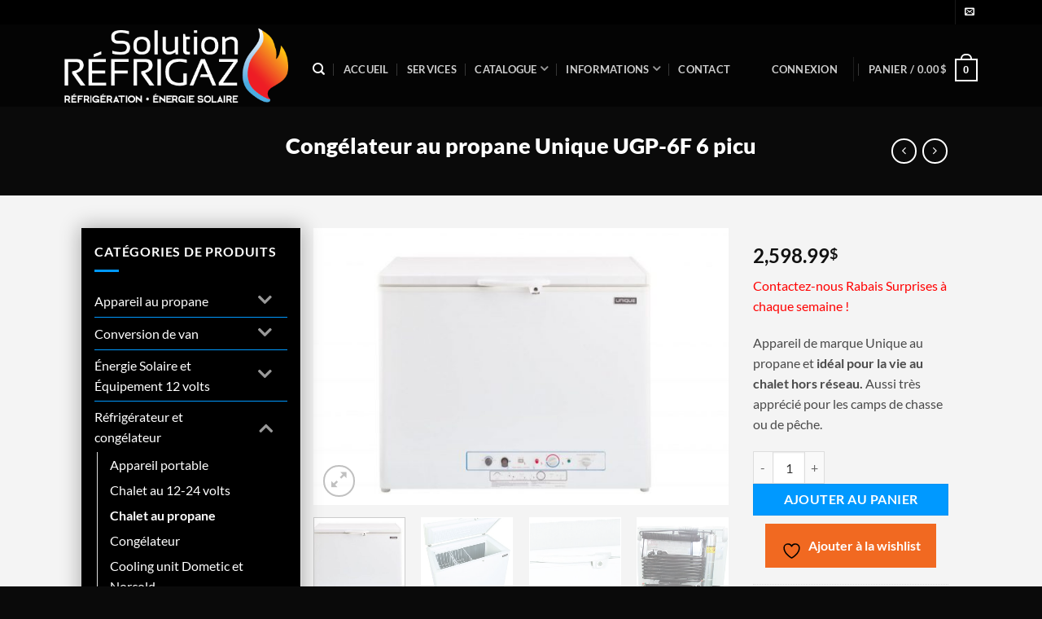

--- FILE ---
content_type: text/html; charset=UTF-8
request_url: https://refrigaz.com/produit/congelateur-unique-6f/
body_size: 38178
content:
<!DOCTYPE html>
<html lang="fr-FR" class="loading-site no-js">
<head><meta charset="UTF-8" /><script>if(navigator.userAgent.match(/MSIE|Internet Explorer/i)||navigator.userAgent.match(/Trident\/7\..*?rv:11/i)){var href=document.location.href;if(!href.match(/[?&]nowprocket/)){if(href.indexOf("?")==-1){if(href.indexOf("#")==-1){document.location.href=href+"?nowprocket=1"}else{document.location.href=href.replace("#","?nowprocket=1#")}}else{if(href.indexOf("#")==-1){document.location.href=href+"&nowprocket=1"}else{document.location.href=href.replace("#","&nowprocket=1#")}}}}</script><script>class RocketLazyLoadScripts{constructor(){this.triggerEvents=["keydown","mousedown","mousemove","touchmove","touchstart","touchend","wheel"],this.userEventHandler=this._triggerListener.bind(this),this.touchStartHandler=this._onTouchStart.bind(this),this.touchMoveHandler=this._onTouchMove.bind(this),this.touchEndHandler=this._onTouchEnd.bind(this),this.clickHandler=this._onClick.bind(this),this.interceptedClicks=[],window.addEventListener("pageshow",t=>{this.persisted=t.persisted}),window.addEventListener("DOMContentLoaded",()=>{this._preconnect3rdParties()}),this.delayedScripts={normal:[],async:[],defer:[]},this.trash=[],this.allJQueries=[]}_addUserInteractionListener(t){if(document.hidden){t._triggerListener();return}this.triggerEvents.forEach(e=>window.addEventListener(e,t.userEventHandler,{passive:!0})),window.addEventListener("touchstart",t.touchStartHandler,{passive:!0}),window.addEventListener("mousedown",t.touchStartHandler),document.addEventListener("visibilitychange",t.userEventHandler)}_removeUserInteractionListener(){this.triggerEvents.forEach(t=>window.removeEventListener(t,this.userEventHandler,{passive:!0})),document.removeEventListener("visibilitychange",this.userEventHandler)}_onTouchStart(t){"HTML"!==t.target.tagName&&(window.addEventListener("touchend",this.touchEndHandler),window.addEventListener("mouseup",this.touchEndHandler),window.addEventListener("touchmove",this.touchMoveHandler,{passive:!0}),window.addEventListener("mousemove",this.touchMoveHandler),t.target.addEventListener("click",this.clickHandler),this._renameDOMAttribute(t.target,"onclick","rocket-onclick"),this._pendingClickStarted())}_onTouchMove(t){window.removeEventListener("touchend",this.touchEndHandler),window.removeEventListener("mouseup",this.touchEndHandler),window.removeEventListener("touchmove",this.touchMoveHandler,{passive:!0}),window.removeEventListener("mousemove",this.touchMoveHandler),t.target.removeEventListener("click",this.clickHandler),this._renameDOMAttribute(t.target,"rocket-onclick","onclick"),this._pendingClickFinished()}_onTouchEnd(t){window.removeEventListener("touchend",this.touchEndHandler),window.removeEventListener("mouseup",this.touchEndHandler),window.removeEventListener("touchmove",this.touchMoveHandler,{passive:!0}),window.removeEventListener("mousemove",this.touchMoveHandler)}_onClick(t){t.target.removeEventListener("click",this.clickHandler),this._renameDOMAttribute(t.target,"rocket-onclick","onclick"),this.interceptedClicks.push(t),t.preventDefault(),t.stopPropagation(),t.stopImmediatePropagation(),this._pendingClickFinished()}_replayClicks(){window.removeEventListener("touchstart",this.touchStartHandler,{passive:!0}),window.removeEventListener("mousedown",this.touchStartHandler),this.interceptedClicks.forEach(t=>{t.target.dispatchEvent(new MouseEvent("click",{view:t.view,bubbles:!0,cancelable:!0}))})}_waitForPendingClicks(){return new Promise(t=>{this._isClickPending?this._pendingClickFinished=t:t()})}_pendingClickStarted(){this._isClickPending=!0}_pendingClickFinished(){this._isClickPending=!1}_renameDOMAttribute(t,e,r){t.hasAttribute&&t.hasAttribute(e)&&(event.target.setAttribute(r,event.target.getAttribute(e)),event.target.removeAttribute(e))}_triggerListener(){this._removeUserInteractionListener(this),"loading"===document.readyState?document.addEventListener("DOMContentLoaded",this._loadEverythingNow.bind(this)):this._loadEverythingNow()}_preconnect3rdParties(){let t=[];document.querySelectorAll("script[type=rocketlazyloadscript]").forEach(e=>{if(e.hasAttribute("src")){let r=new URL(e.src).origin;r!==location.origin&&t.push({src:r,crossOrigin:e.crossOrigin||"module"===e.getAttribute("data-rocket-type")})}}),t=[...new Map(t.map(t=>[JSON.stringify(t),t])).values()],this._batchInjectResourceHints(t,"preconnect")}async _loadEverythingNow(){this.lastBreath=Date.now(),this._delayEventListeners(this),this._delayJQueryReady(this),this._handleDocumentWrite(),this._registerAllDelayedScripts(),this._preloadAllScripts(),await this._loadScriptsFromList(this.delayedScripts.normal),await this._loadScriptsFromList(this.delayedScripts.defer),await this._loadScriptsFromList(this.delayedScripts.async);try{await this._triggerDOMContentLoaded(),await this._triggerWindowLoad()}catch(t){console.error(t)}window.dispatchEvent(new Event("rocket-allScriptsLoaded")),this._waitForPendingClicks().then(()=>{this._replayClicks()}),this._emptyTrash()}_registerAllDelayedScripts(){document.querySelectorAll("script[type=rocketlazyloadscript]").forEach(t=>{t.hasAttribute("data-rocket-src")?t.hasAttribute("async")&&!1!==t.async?this.delayedScripts.async.push(t):t.hasAttribute("defer")&&!1!==t.defer||"module"===t.getAttribute("data-rocket-type")?this.delayedScripts.defer.push(t):this.delayedScripts.normal.push(t):this.delayedScripts.normal.push(t)})}async _transformScript(t){return new Promise((await this._littleBreath(),navigator.userAgent.indexOf("Firefox/")>0||""===navigator.vendor)?e=>{let r=document.createElement("script");[...t.attributes].forEach(t=>{let e=t.nodeName;"type"!==e&&("data-rocket-type"===e&&(e="type"),"data-rocket-src"===e&&(e="src"),r.setAttribute(e,t.nodeValue))}),t.text&&(r.text=t.text),r.hasAttribute("src")?(r.addEventListener("load",e),r.addEventListener("error",e)):(r.text=t.text,e());try{t.parentNode.replaceChild(r,t)}catch(i){e()}}:async e=>{function r(){t.setAttribute("data-rocket-status","failed"),e()}try{let i=t.getAttribute("data-rocket-type"),n=t.getAttribute("data-rocket-src");t.text,i?(t.type=i,t.removeAttribute("data-rocket-type")):t.removeAttribute("type"),t.addEventListener("load",function r(){t.setAttribute("data-rocket-status","executed"),e()}),t.addEventListener("error",r),n?(t.removeAttribute("data-rocket-src"),t.src=n):t.src="data:text/javascript;base64,"+window.btoa(unescape(encodeURIComponent(t.text)))}catch(s){r()}})}async _loadScriptsFromList(t){let e=t.shift();return e&&e.isConnected?(await this._transformScript(e),this._loadScriptsFromList(t)):Promise.resolve()}_preloadAllScripts(){this._batchInjectResourceHints([...this.delayedScripts.normal,...this.delayedScripts.defer,...this.delayedScripts.async],"preload")}_batchInjectResourceHints(t,e){var r=document.createDocumentFragment();t.forEach(t=>{let i=t.getAttribute&&t.getAttribute("data-rocket-src")||t.src;if(i){let n=document.createElement("link");n.href=i,n.rel=e,"preconnect"!==e&&(n.as="script"),t.getAttribute&&"module"===t.getAttribute("data-rocket-type")&&(n.crossOrigin=!0),t.crossOrigin&&(n.crossOrigin=t.crossOrigin),t.integrity&&(n.integrity=t.integrity),r.appendChild(n),this.trash.push(n)}}),document.head.appendChild(r)}_delayEventListeners(t){let e={};function r(t,r){!function t(r){!e[r]&&(e[r]={originalFunctions:{add:r.addEventListener,remove:r.removeEventListener},eventsToRewrite:[]},r.addEventListener=function(){arguments[0]=i(arguments[0]),e[r].originalFunctions.add.apply(r,arguments)},r.removeEventListener=function(){arguments[0]=i(arguments[0]),e[r].originalFunctions.remove.apply(r,arguments)});function i(t){return e[r].eventsToRewrite.indexOf(t)>=0?"rocket-"+t:t}}(t),e[t].eventsToRewrite.push(r)}function i(t,e){let r=t[e];Object.defineProperty(t,e,{get:()=>r||function(){},set(i){t["rocket"+e]=r=i}})}r(document,"DOMContentLoaded"),r(window,"DOMContentLoaded"),r(window,"load"),r(window,"pageshow"),r(document,"readystatechange"),i(document,"onreadystatechange"),i(window,"onload"),i(window,"onpageshow")}_delayJQueryReady(t){let e;function r(r){if(r&&r.fn&&!t.allJQueries.includes(r)){r.fn.ready=r.fn.init.prototype.ready=function(e){return t.domReadyFired?e.bind(document)(r):document.addEventListener("rocket-DOMContentLoaded",()=>e.bind(document)(r)),r([])};let i=r.fn.on;r.fn.on=r.fn.init.prototype.on=function(){if(this[0]===window){function t(t){return t.split(" ").map(t=>"load"===t||0===t.indexOf("load.")?"rocket-jquery-load":t).join(" ")}"string"==typeof arguments[0]||arguments[0]instanceof String?arguments[0]=t(arguments[0]):"object"==typeof arguments[0]&&Object.keys(arguments[0]).forEach(e=>{delete Object.assign(arguments[0],{[t(e)]:arguments[0][e]})[e]})}return i.apply(this,arguments),this},t.allJQueries.push(r)}e=r}r(window.jQuery),Object.defineProperty(window,"jQuery",{get:()=>e,set(t){r(t)}})}async _triggerDOMContentLoaded(){this.domReadyFired=!0,await this._littleBreath(),document.dispatchEvent(new Event("rocket-DOMContentLoaded")),await this._littleBreath(),window.dispatchEvent(new Event("rocket-DOMContentLoaded")),await this._littleBreath(),document.dispatchEvent(new Event("rocket-readystatechange")),await this._littleBreath(),document.rocketonreadystatechange&&document.rocketonreadystatechange()}async _triggerWindowLoad(){await this._littleBreath(),window.dispatchEvent(new Event("rocket-load")),await this._littleBreath(),window.rocketonload&&window.rocketonload(),await this._littleBreath(),this.allJQueries.forEach(t=>t(window).trigger("rocket-jquery-load")),await this._littleBreath();let t=new Event("rocket-pageshow");t.persisted=this.persisted,window.dispatchEvent(t),await this._littleBreath(),window.rocketonpageshow&&window.rocketonpageshow({persisted:this.persisted})}_handleDocumentWrite(){let t=new Map;document.write=document.writeln=function(e){let r=document.currentScript;r||console.error("WPRocket unable to document.write this: "+e);let i=document.createRange(),n=r.parentElement,s=t.get(r);void 0===s&&(s=r.nextSibling,t.set(r,s));let a=document.createDocumentFragment();i.setStart(a,0),a.appendChild(i.createContextualFragment(e)),n.insertBefore(a,s)}}async _littleBreath(){Date.now()-this.lastBreath>45&&(await this._requestAnimFrame(),this.lastBreath=Date.now())}async _requestAnimFrame(){return document.hidden?new Promise(t=>setTimeout(t)):new Promise(t=>requestAnimationFrame(t))}_emptyTrash(){this.trash.forEach(t=>t.remove())}static run(){let t=new RocketLazyLoadScripts;t._addUserInteractionListener(t)}}RocketLazyLoadScripts.run();</script>
	
	<link rel="profile" href="https://gmpg.org/xfn/11" />
	<link rel="pingback" href="https://refrigaz.com/xmlrpc.php" />

					<script type="rocketlazyloadscript">document.documentElement.className = document.documentElement.className + ' yes-js js_active js'</script>
			<script type="rocketlazyloadscript">(function(html){html.className = html.className.replace(/\bno-js\b/,'js')})(document.documentElement);</script>
<title>Congélateur au propane Unique UGP-6F 6 picu - Réfrigaz</title>
<meta name="viewport" content="width=device-width, initial-scale=1" /><meta property="product:price:amount" content="2988.19">
<meta property="product:price:currency" content="CAD">
<meta name="dc.title" content="Congélateur au propane Unique UGP-6F 6 picu - Réfrigaz">
<meta name="dc.description" content="Contactez-nous Rabais Surprises à chaque semaine ! Appareil de marque Unique au propane et idéal pour la vie au chalet hors réseau. Aussi très apprécié pour les camps de chasse ou de pêche.">
<meta name="dc.relation" content="https://refrigaz.com/produit/congelateur-unique-6f/">
<meta name="dc.source" content="https://refrigaz.com/">
<meta name="dc.language" content="fr_FR">
<meta name="description" content="Contactez-nous Rabais Surprises à chaque semaine ! Appareil de marque Unique au propane et idéal pour la vie au chalet hors réseau. Aussi très apprécié pour les camps de chasse ou de pêche.">
<meta name="robots" content="index, follow, max-snippet:-1, max-image-preview:large, max-video-preview:-1">
<link rel="canonical" href="https://refrigaz.com/produit/congelateur-unique-6f/">
<meta property="og:url" content="https://refrigaz.com/produit/congelateur-unique-6f/">
<meta property="og:site_name" content="Réfrigaz">
<meta property="og:locale" content="fr_FR">
<meta property="og:type" content="product">
<meta property="article:author" content="">
<meta property="article:publisher" content="">
<meta property="og:title" content="Congélateur au propane Unique UGP-6F 6 picu - Réfrigaz">
<meta property="og:description" content="Contactez-nous Rabais Surprises à chaque semaine ! Appareil de marque Unique au propane et idéal pour la vie au chalet hors réseau. Aussi très apprécié pour les camps de chasse ou de pêche.">
<meta property="og:image" content="https://refrigaz.com/wp-content/uploads/2017/03/UGP6F-Front-1024x683-1.jpg">
<meta property="og:image:secure_url" content="https://refrigaz.com/wp-content/uploads/2017/03/UGP6F-Front-1024x683-1.jpg">
<meta property="og:image:width" content="1024">
<meta property="og:image:height" content="683">
<meta property="fb:pages" content="">
<meta property="fb:admins" content="">
<meta property="fb:app_id" content="">
<meta name="twitter:card" content="summary">
<meta name="twitter:site" content="">
<meta name="twitter:creator" content="">
<meta name="twitter:title" content="Congélateur au propane Unique UGP-6F 6 picu - Réfrigaz">
<meta name="twitter:description" content="Contactez-nous Rabais Surprises à chaque semaine ! Appareil de marque Unique au propane et idéal pour la vie au chalet hors réseau. Aussi très apprécié pour les camps de chasse ou de pêche.">
<meta name="twitter:image" content="https://refrigaz.com/wp-content/uploads/2017/03/UGP6F-Front-1024x683-1.jpg">

<link rel='prefetch' href='https://refrigaz.com/wp-content/themes/flatsome/assets/js/flatsome.js?ver=e2eddd6c228105dac048' />
<link rel='prefetch' href='https://refrigaz.com/wp-content/themes/flatsome/assets/js/chunk.slider.js?ver=3.20.4' />
<link rel='prefetch' href='https://refrigaz.com/wp-content/themes/flatsome/assets/js/chunk.popups.js?ver=3.20.4' />
<link rel='prefetch' href='https://refrigaz.com/wp-content/themes/flatsome/assets/js/chunk.tooltips.js?ver=3.20.4' />
<link rel='prefetch' href='https://refrigaz.com/wp-content/themes/flatsome/assets/js/woocommerce.js?ver=1c9be63d628ff7c3ff4c' />
<link rel="alternate" type="application/rss+xml" title="Réfrigaz &raquo; Flux" href="https://refrigaz.com/feed/" />
<link rel="alternate" type="application/rss+xml" title="Réfrigaz &raquo; Flux des commentaires" href="https://refrigaz.com/comments/feed/" />
<link rel="alternate" type="application/rss+xml" title="Réfrigaz &raquo; Congélateur au propane Unique UGP-6F 6 picu Flux des commentaires" href="https://refrigaz.com/produit/congelateur-unique-6f/feed/" />
<link rel="alternate" title="oEmbed (JSON)" type="application/json+oembed" href="https://refrigaz.com/wp-json/oembed/1.0/embed?url=https%3A%2F%2Frefrigaz.com%2Fproduit%2Fcongelateur-unique-6f%2F" />
<link rel="alternate" title="oEmbed (XML)" type="text/xml+oembed" href="https://refrigaz.com/wp-json/oembed/1.0/embed?url=https%3A%2F%2Frefrigaz.com%2Fproduit%2Fcongelateur-unique-6f%2F&#038;format=xml" />
<style id='wp-img-auto-sizes-contain-inline-css' type='text/css'>
img:is([sizes=auto i],[sizes^="auto," i]){contain-intrinsic-size:3000px 1500px}
/*# sourceURL=wp-img-auto-sizes-contain-inline-css */
</style>
<style id='wp-emoji-styles-inline-css' type='text/css'>

	img.wp-smiley, img.emoji {
		display: inline !important;
		border: none !important;
		box-shadow: none !important;
		height: 1em !important;
		width: 1em !important;
		margin: 0 0.07em !important;
		vertical-align: -0.1em !important;
		background: none !important;
		padding: 0 !important;
	}
/*# sourceURL=wp-emoji-styles-inline-css */
</style>
<style id='wp-block-library-inline-css' type='text/css'>
:root{--wp-block-synced-color:#7a00df;--wp-block-synced-color--rgb:122,0,223;--wp-bound-block-color:var(--wp-block-synced-color);--wp-editor-canvas-background:#ddd;--wp-admin-theme-color:#007cba;--wp-admin-theme-color--rgb:0,124,186;--wp-admin-theme-color-darker-10:#006ba1;--wp-admin-theme-color-darker-10--rgb:0,107,160.5;--wp-admin-theme-color-darker-20:#005a87;--wp-admin-theme-color-darker-20--rgb:0,90,135;--wp-admin-border-width-focus:2px}@media (min-resolution:192dpi){:root{--wp-admin-border-width-focus:1.5px}}.wp-element-button{cursor:pointer}:root .has-very-light-gray-background-color{background-color:#eee}:root .has-very-dark-gray-background-color{background-color:#313131}:root .has-very-light-gray-color{color:#eee}:root .has-very-dark-gray-color{color:#313131}:root .has-vivid-green-cyan-to-vivid-cyan-blue-gradient-background{background:linear-gradient(135deg,#00d084,#0693e3)}:root .has-purple-crush-gradient-background{background:linear-gradient(135deg,#34e2e4,#4721fb 50%,#ab1dfe)}:root .has-hazy-dawn-gradient-background{background:linear-gradient(135deg,#faaca8,#dad0ec)}:root .has-subdued-olive-gradient-background{background:linear-gradient(135deg,#fafae1,#67a671)}:root .has-atomic-cream-gradient-background{background:linear-gradient(135deg,#fdd79a,#004a59)}:root .has-nightshade-gradient-background{background:linear-gradient(135deg,#330968,#31cdcf)}:root .has-midnight-gradient-background{background:linear-gradient(135deg,#020381,#2874fc)}:root{--wp--preset--font-size--normal:16px;--wp--preset--font-size--huge:42px}.has-regular-font-size{font-size:1em}.has-larger-font-size{font-size:2.625em}.has-normal-font-size{font-size:var(--wp--preset--font-size--normal)}.has-huge-font-size{font-size:var(--wp--preset--font-size--huge)}.has-text-align-center{text-align:center}.has-text-align-left{text-align:left}.has-text-align-right{text-align:right}.has-fit-text{white-space:nowrap!important}#end-resizable-editor-section{display:none}.aligncenter{clear:both}.items-justified-left{justify-content:flex-start}.items-justified-center{justify-content:center}.items-justified-right{justify-content:flex-end}.items-justified-space-between{justify-content:space-between}.screen-reader-text{border:0;clip-path:inset(50%);height:1px;margin:-1px;overflow:hidden;padding:0;position:absolute;width:1px;word-wrap:normal!important}.screen-reader-text:focus{background-color:#ddd;clip-path:none;color:#444;display:block;font-size:1em;height:auto;left:5px;line-height:normal;padding:15px 23px 14px;text-decoration:none;top:5px;width:auto;z-index:100000}html :where(.has-border-color){border-style:solid}html :where([style*=border-top-color]){border-top-style:solid}html :where([style*=border-right-color]){border-right-style:solid}html :where([style*=border-bottom-color]){border-bottom-style:solid}html :where([style*=border-left-color]){border-left-style:solid}html :where([style*=border-width]){border-style:solid}html :where([style*=border-top-width]){border-top-style:solid}html :where([style*=border-right-width]){border-right-style:solid}html :where([style*=border-bottom-width]){border-bottom-style:solid}html :where([style*=border-left-width]){border-left-style:solid}html :where(img[class*=wp-image-]){height:auto;max-width:100%}:where(figure){margin:0 0 1em}html :where(.is-position-sticky){--wp-admin--admin-bar--position-offset:var(--wp-admin--admin-bar--height,0px)}@media screen and (max-width:600px){html :where(.is-position-sticky){--wp-admin--admin-bar--position-offset:0px}}

/*# sourceURL=wp-block-library-inline-css */
</style><link rel='stylesheet' id='wc-blocks-style-css' href='https://refrigaz.com/wp-content/plugins/woocommerce/assets/client/blocks/wc-blocks.css' type='text/css' media='all' />
<link rel='stylesheet' id='jquery-selectBox-css' href='https://refrigaz.com/wp-content/plugins/yith-woocommerce-wishlist/assets/css/jquery.selectBox.css' type='text/css' media='all' />
<link rel='stylesheet' id='woocommerce_prettyPhoto_css-css' href='//refrigaz.com/wp-content/plugins/woocommerce/assets/css/prettyPhoto.css' type='text/css' media='all' />
<link rel='stylesheet' id='yith-wcwl-main-css' href='https://refrigaz.com/wp-content/plugins/yith-woocommerce-wishlist/assets/css/style.css' type='text/css' media='all' />
<style id='yith-wcwl-main-inline-css' type='text/css'>
 :root { --color-add-to-wishlist-background: #333333; --color-add-to-wishlist-text: #FFFFFF; --color-add-to-wishlist-border: #333333; --color-add-to-wishlist-background-hover: #333333; --color-add-to-wishlist-text-hover: #FFFFFF; --color-add-to-wishlist-border-hover: #333333; --rounded-corners-radius: 16px; --add-to-cart-rounded-corners-radius: 16px; --feedback-duration: 3s } 
 :root { --color-add-to-wishlist-background: #333333; --color-add-to-wishlist-text: #FFFFFF; --color-add-to-wishlist-border: #333333; --color-add-to-wishlist-background-hover: #333333; --color-add-to-wishlist-text-hover: #FFFFFF; --color-add-to-wishlist-border-hover: #333333; --rounded-corners-radius: 16px; --add-to-cart-rounded-corners-radius: 16px; --feedback-duration: 3s } 
 :root { --color-add-to-wishlist-background: #333333; --color-add-to-wishlist-text: #FFFFFF; --color-add-to-wishlist-border: #333333; --color-add-to-wishlist-background-hover: #333333; --color-add-to-wishlist-text-hover: #FFFFFF; --color-add-to-wishlist-border-hover: #333333; --rounded-corners-radius: 16px; --add-to-cart-rounded-corners-radius: 16px; --feedback-duration: 3s } 
 :root { --color-add-to-wishlist-background: #333333; --color-add-to-wishlist-text: #FFFFFF; --color-add-to-wishlist-border: #333333; --color-add-to-wishlist-background-hover: #333333; --color-add-to-wishlist-text-hover: #FFFFFF; --color-add-to-wishlist-border-hover: #333333; --rounded-corners-radius: 16px; --add-to-cart-rounded-corners-radius: 16px; --feedback-duration: 3s } 
 :root { --color-add-to-wishlist-background: #333333; --color-add-to-wishlist-text: #FFFFFF; --color-add-to-wishlist-border: #333333; --color-add-to-wishlist-background-hover: #333333; --color-add-to-wishlist-text-hover: #FFFFFF; --color-add-to-wishlist-border-hover: #333333; --rounded-corners-radius: 16px; --add-to-cart-rounded-corners-radius: 16px; --feedback-duration: 3s } 
 :root { --color-add-to-wishlist-background: #333333; --color-add-to-wishlist-text: #FFFFFF; --color-add-to-wishlist-border: #333333; --color-add-to-wishlist-background-hover: #333333; --color-add-to-wishlist-text-hover: #FFFFFF; --color-add-to-wishlist-border-hover: #333333; --rounded-corners-radius: 16px; --add-to-cart-rounded-corners-radius: 16px; --feedback-duration: 3s } 
 :root { --color-add-to-wishlist-background: #333333; --color-add-to-wishlist-text: #FFFFFF; --color-add-to-wishlist-border: #333333; --color-add-to-wishlist-background-hover: #333333; --color-add-to-wishlist-text-hover: #FFFFFF; --color-add-to-wishlist-border-hover: #333333; --rounded-corners-radius: 16px; --add-to-cart-rounded-corners-radius: 16px; --feedback-duration: 3s } 
 :root { --color-add-to-wishlist-background: #333333; --color-add-to-wishlist-text: #FFFFFF; --color-add-to-wishlist-border: #333333; --color-add-to-wishlist-background-hover: #333333; --color-add-to-wishlist-text-hover: #FFFFFF; --color-add-to-wishlist-border-hover: #333333; --rounded-corners-radius: 16px; --add-to-cart-rounded-corners-radius: 16px; --feedback-duration: 3s } 
 :root { --color-add-to-wishlist-background: #333333; --color-add-to-wishlist-text: #FFFFFF; --color-add-to-wishlist-border: #333333; --color-add-to-wishlist-background-hover: #333333; --color-add-to-wishlist-text-hover: #FFFFFF; --color-add-to-wishlist-border-hover: #333333; --rounded-corners-radius: 16px; --add-to-cart-rounded-corners-radius: 16px; --feedback-duration: 3s } 
 :root { --color-add-to-wishlist-background: #333333; --color-add-to-wishlist-text: #FFFFFF; --color-add-to-wishlist-border: #333333; --color-add-to-wishlist-background-hover: #333333; --color-add-to-wishlist-text-hover: #FFFFFF; --color-add-to-wishlist-border-hover: #333333; --rounded-corners-radius: 16px; --add-to-cart-rounded-corners-radius: 16px; --feedback-duration: 3s } 
/*# sourceURL=yith-wcwl-main-inline-css */
</style>
<style id='global-styles-inline-css' type='text/css'>
:root{--wp--preset--aspect-ratio--square: 1;--wp--preset--aspect-ratio--4-3: 4/3;--wp--preset--aspect-ratio--3-4: 3/4;--wp--preset--aspect-ratio--3-2: 3/2;--wp--preset--aspect-ratio--2-3: 2/3;--wp--preset--aspect-ratio--16-9: 16/9;--wp--preset--aspect-ratio--9-16: 9/16;--wp--preset--color--black: #000000;--wp--preset--color--cyan-bluish-gray: #abb8c3;--wp--preset--color--white: #ffffff;--wp--preset--color--pale-pink: #f78da7;--wp--preset--color--vivid-red: #cf2e2e;--wp--preset--color--luminous-vivid-orange: #ff6900;--wp--preset--color--luminous-vivid-amber: #fcb900;--wp--preset--color--light-green-cyan: #7bdcb5;--wp--preset--color--vivid-green-cyan: #00d084;--wp--preset--color--pale-cyan-blue: #8ed1fc;--wp--preset--color--vivid-cyan-blue: #0693e3;--wp--preset--color--vivid-purple: #9b51e0;--wp--preset--color--primary: #000000;--wp--preset--color--secondary: #0099FF;--wp--preset--color--success: #627D47;--wp--preset--color--alert: #b20000;--wp--preset--gradient--vivid-cyan-blue-to-vivid-purple: linear-gradient(135deg,rgb(6,147,227) 0%,rgb(155,81,224) 100%);--wp--preset--gradient--light-green-cyan-to-vivid-green-cyan: linear-gradient(135deg,rgb(122,220,180) 0%,rgb(0,208,130) 100%);--wp--preset--gradient--luminous-vivid-amber-to-luminous-vivid-orange: linear-gradient(135deg,rgb(252,185,0) 0%,rgb(255,105,0) 100%);--wp--preset--gradient--luminous-vivid-orange-to-vivid-red: linear-gradient(135deg,rgb(255,105,0) 0%,rgb(207,46,46) 100%);--wp--preset--gradient--very-light-gray-to-cyan-bluish-gray: linear-gradient(135deg,rgb(238,238,238) 0%,rgb(169,184,195) 100%);--wp--preset--gradient--cool-to-warm-spectrum: linear-gradient(135deg,rgb(74,234,220) 0%,rgb(151,120,209) 20%,rgb(207,42,186) 40%,rgb(238,44,130) 60%,rgb(251,105,98) 80%,rgb(254,248,76) 100%);--wp--preset--gradient--blush-light-purple: linear-gradient(135deg,rgb(255,206,236) 0%,rgb(152,150,240) 100%);--wp--preset--gradient--blush-bordeaux: linear-gradient(135deg,rgb(254,205,165) 0%,rgb(254,45,45) 50%,rgb(107,0,62) 100%);--wp--preset--gradient--luminous-dusk: linear-gradient(135deg,rgb(255,203,112) 0%,rgb(199,81,192) 50%,rgb(65,88,208) 100%);--wp--preset--gradient--pale-ocean: linear-gradient(135deg,rgb(255,245,203) 0%,rgb(182,227,212) 50%,rgb(51,167,181) 100%);--wp--preset--gradient--electric-grass: linear-gradient(135deg,rgb(202,248,128) 0%,rgb(113,206,126) 100%);--wp--preset--gradient--midnight: linear-gradient(135deg,rgb(2,3,129) 0%,rgb(40,116,252) 100%);--wp--preset--font-size--small: 13px;--wp--preset--font-size--medium: 20px;--wp--preset--font-size--large: 36px;--wp--preset--font-size--x-large: 42px;--wp--preset--spacing--20: 0.44rem;--wp--preset--spacing--30: 0.67rem;--wp--preset--spacing--40: 1rem;--wp--preset--spacing--50: 1.5rem;--wp--preset--spacing--60: 2.25rem;--wp--preset--spacing--70: 3.38rem;--wp--preset--spacing--80: 5.06rem;--wp--preset--shadow--natural: 6px 6px 9px rgba(0, 0, 0, 0.2);--wp--preset--shadow--deep: 12px 12px 50px rgba(0, 0, 0, 0.4);--wp--preset--shadow--sharp: 6px 6px 0px rgba(0, 0, 0, 0.2);--wp--preset--shadow--outlined: 6px 6px 0px -3px rgb(255, 255, 255), 6px 6px rgb(0, 0, 0);--wp--preset--shadow--crisp: 6px 6px 0px rgb(0, 0, 0);}:where(body) { margin: 0; }.wp-site-blocks > .alignleft { float: left; margin-right: 2em; }.wp-site-blocks > .alignright { float: right; margin-left: 2em; }.wp-site-blocks > .aligncenter { justify-content: center; margin-left: auto; margin-right: auto; }:where(.is-layout-flex){gap: 0.5em;}:where(.is-layout-grid){gap: 0.5em;}.is-layout-flow > .alignleft{float: left;margin-inline-start: 0;margin-inline-end: 2em;}.is-layout-flow > .alignright{float: right;margin-inline-start: 2em;margin-inline-end: 0;}.is-layout-flow > .aligncenter{margin-left: auto !important;margin-right: auto !important;}.is-layout-constrained > .alignleft{float: left;margin-inline-start: 0;margin-inline-end: 2em;}.is-layout-constrained > .alignright{float: right;margin-inline-start: 2em;margin-inline-end: 0;}.is-layout-constrained > .aligncenter{margin-left: auto !important;margin-right: auto !important;}.is-layout-constrained > :where(:not(.alignleft):not(.alignright):not(.alignfull)){margin-left: auto !important;margin-right: auto !important;}body .is-layout-flex{display: flex;}.is-layout-flex{flex-wrap: wrap;align-items: center;}.is-layout-flex > :is(*, div){margin: 0;}body .is-layout-grid{display: grid;}.is-layout-grid > :is(*, div){margin: 0;}body{padding-top: 0px;padding-right: 0px;padding-bottom: 0px;padding-left: 0px;}a:where(:not(.wp-element-button)){text-decoration: none;}:root :where(.wp-element-button, .wp-block-button__link){background-color: #32373c;border-width: 0;color: #fff;font-family: inherit;font-size: inherit;font-style: inherit;font-weight: inherit;letter-spacing: inherit;line-height: inherit;padding-top: calc(0.667em + 2px);padding-right: calc(1.333em + 2px);padding-bottom: calc(0.667em + 2px);padding-left: calc(1.333em + 2px);text-decoration: none;text-transform: inherit;}.has-black-color{color: var(--wp--preset--color--black) !important;}.has-cyan-bluish-gray-color{color: var(--wp--preset--color--cyan-bluish-gray) !important;}.has-white-color{color: var(--wp--preset--color--white) !important;}.has-pale-pink-color{color: var(--wp--preset--color--pale-pink) !important;}.has-vivid-red-color{color: var(--wp--preset--color--vivid-red) !important;}.has-luminous-vivid-orange-color{color: var(--wp--preset--color--luminous-vivid-orange) !important;}.has-luminous-vivid-amber-color{color: var(--wp--preset--color--luminous-vivid-amber) !important;}.has-light-green-cyan-color{color: var(--wp--preset--color--light-green-cyan) !important;}.has-vivid-green-cyan-color{color: var(--wp--preset--color--vivid-green-cyan) !important;}.has-pale-cyan-blue-color{color: var(--wp--preset--color--pale-cyan-blue) !important;}.has-vivid-cyan-blue-color{color: var(--wp--preset--color--vivid-cyan-blue) !important;}.has-vivid-purple-color{color: var(--wp--preset--color--vivid-purple) !important;}.has-primary-color{color: var(--wp--preset--color--primary) !important;}.has-secondary-color{color: var(--wp--preset--color--secondary) !important;}.has-success-color{color: var(--wp--preset--color--success) !important;}.has-alert-color{color: var(--wp--preset--color--alert) !important;}.has-black-background-color{background-color: var(--wp--preset--color--black) !important;}.has-cyan-bluish-gray-background-color{background-color: var(--wp--preset--color--cyan-bluish-gray) !important;}.has-white-background-color{background-color: var(--wp--preset--color--white) !important;}.has-pale-pink-background-color{background-color: var(--wp--preset--color--pale-pink) !important;}.has-vivid-red-background-color{background-color: var(--wp--preset--color--vivid-red) !important;}.has-luminous-vivid-orange-background-color{background-color: var(--wp--preset--color--luminous-vivid-orange) !important;}.has-luminous-vivid-amber-background-color{background-color: var(--wp--preset--color--luminous-vivid-amber) !important;}.has-light-green-cyan-background-color{background-color: var(--wp--preset--color--light-green-cyan) !important;}.has-vivid-green-cyan-background-color{background-color: var(--wp--preset--color--vivid-green-cyan) !important;}.has-pale-cyan-blue-background-color{background-color: var(--wp--preset--color--pale-cyan-blue) !important;}.has-vivid-cyan-blue-background-color{background-color: var(--wp--preset--color--vivid-cyan-blue) !important;}.has-vivid-purple-background-color{background-color: var(--wp--preset--color--vivid-purple) !important;}.has-primary-background-color{background-color: var(--wp--preset--color--primary) !important;}.has-secondary-background-color{background-color: var(--wp--preset--color--secondary) !important;}.has-success-background-color{background-color: var(--wp--preset--color--success) !important;}.has-alert-background-color{background-color: var(--wp--preset--color--alert) !important;}.has-black-border-color{border-color: var(--wp--preset--color--black) !important;}.has-cyan-bluish-gray-border-color{border-color: var(--wp--preset--color--cyan-bluish-gray) !important;}.has-white-border-color{border-color: var(--wp--preset--color--white) !important;}.has-pale-pink-border-color{border-color: var(--wp--preset--color--pale-pink) !important;}.has-vivid-red-border-color{border-color: var(--wp--preset--color--vivid-red) !important;}.has-luminous-vivid-orange-border-color{border-color: var(--wp--preset--color--luminous-vivid-orange) !important;}.has-luminous-vivid-amber-border-color{border-color: var(--wp--preset--color--luminous-vivid-amber) !important;}.has-light-green-cyan-border-color{border-color: var(--wp--preset--color--light-green-cyan) !important;}.has-vivid-green-cyan-border-color{border-color: var(--wp--preset--color--vivid-green-cyan) !important;}.has-pale-cyan-blue-border-color{border-color: var(--wp--preset--color--pale-cyan-blue) !important;}.has-vivid-cyan-blue-border-color{border-color: var(--wp--preset--color--vivid-cyan-blue) !important;}.has-vivid-purple-border-color{border-color: var(--wp--preset--color--vivid-purple) !important;}.has-primary-border-color{border-color: var(--wp--preset--color--primary) !important;}.has-secondary-border-color{border-color: var(--wp--preset--color--secondary) !important;}.has-success-border-color{border-color: var(--wp--preset--color--success) !important;}.has-alert-border-color{border-color: var(--wp--preset--color--alert) !important;}.has-vivid-cyan-blue-to-vivid-purple-gradient-background{background: var(--wp--preset--gradient--vivid-cyan-blue-to-vivid-purple) !important;}.has-light-green-cyan-to-vivid-green-cyan-gradient-background{background: var(--wp--preset--gradient--light-green-cyan-to-vivid-green-cyan) !important;}.has-luminous-vivid-amber-to-luminous-vivid-orange-gradient-background{background: var(--wp--preset--gradient--luminous-vivid-amber-to-luminous-vivid-orange) !important;}.has-luminous-vivid-orange-to-vivid-red-gradient-background{background: var(--wp--preset--gradient--luminous-vivid-orange-to-vivid-red) !important;}.has-very-light-gray-to-cyan-bluish-gray-gradient-background{background: var(--wp--preset--gradient--very-light-gray-to-cyan-bluish-gray) !important;}.has-cool-to-warm-spectrum-gradient-background{background: var(--wp--preset--gradient--cool-to-warm-spectrum) !important;}.has-blush-light-purple-gradient-background{background: var(--wp--preset--gradient--blush-light-purple) !important;}.has-blush-bordeaux-gradient-background{background: var(--wp--preset--gradient--blush-bordeaux) !important;}.has-luminous-dusk-gradient-background{background: var(--wp--preset--gradient--luminous-dusk) !important;}.has-pale-ocean-gradient-background{background: var(--wp--preset--gradient--pale-ocean) !important;}.has-electric-grass-gradient-background{background: var(--wp--preset--gradient--electric-grass) !important;}.has-midnight-gradient-background{background: var(--wp--preset--gradient--midnight) !important;}.has-small-font-size{font-size: var(--wp--preset--font-size--small) !important;}.has-medium-font-size{font-size: var(--wp--preset--font-size--medium) !important;}.has-large-font-size{font-size: var(--wp--preset--font-size--large) !important;}.has-x-large-font-size{font-size: var(--wp--preset--font-size--x-large) !important;}
/*# sourceURL=global-styles-inline-css */
</style>

<link rel='stylesheet' id='photoswipe-css' href='https://refrigaz.com/wp-content/plugins/woocommerce/assets/css/photoswipe/photoswipe.min.css' type='text/css' media='all' />
<link rel='stylesheet' id='photoswipe-default-skin-css' href='https://refrigaz.com/wp-content/plugins/woocommerce/assets/css/photoswipe/default-skin/default-skin.min.css' type='text/css' media='all' />
<style id='woocommerce-inline-inline-css' type='text/css'>
.woocommerce form .form-row .required { visibility: visible; }
/*# sourceURL=woocommerce-inline-inline-css */
</style>
<link rel='stylesheet' id='wpml-legacy-horizontal-list-0-css' href='https://refrigaz.com/wp-content/plugins/sitepress-multilingual-cms/templates/language-switchers/legacy-list-horizontal/style.css' type='text/css' media='all' />
<link rel='stylesheet' id='flatsome-woocommerce-wishlist-css' href='https://refrigaz.com/wp-content/themes/flatsome/inc/integrations/wc-yith-wishlist/wishlist.css' type='text/css' media='all' />
<link rel='stylesheet' id='flatsome-main-css' href='https://refrigaz.com/wp-content/themes/flatsome/assets/css/flatsome.css' type='text/css' media='all' />
<style id='flatsome-main-inline-css' type='text/css'>
@font-face {
				font-family: "fl-icons";
				font-display: block;
				src: url(https://refrigaz.com/wp-content/themes/flatsome/assets/css/icons/fl-icons.eot?v=3.20.4);
				src:
					url(https://refrigaz.com/wp-content/themes/flatsome/assets/css/icons/fl-icons.eot#iefix?v=3.20.4) format("embedded-opentype"),
					url(https://refrigaz.com/wp-content/themes/flatsome/assets/css/icons/fl-icons.woff2?v=3.20.4) format("woff2"),
					url(https://refrigaz.com/wp-content/themes/flatsome/assets/css/icons/fl-icons.ttf?v=3.20.4) format("truetype"),
					url(https://refrigaz.com/wp-content/themes/flatsome/assets/css/icons/fl-icons.woff?v=3.20.4) format("woff"),
					url(https://refrigaz.com/wp-content/themes/flatsome/assets/css/icons/fl-icons.svg?v=3.20.4#fl-icons) format("svg");
			}
/*# sourceURL=flatsome-main-inline-css */
</style>
<link rel='stylesheet' id='flatsome-shop-css' href='https://refrigaz.com/wp-content/themes/flatsome/assets/css/flatsome-shop.css' type='text/css' media='all' />
<link rel='stylesheet' id='flatsome-style-css' href='https://refrigaz.com/wp-content/themes/flatsome/style.css' type='text/css' media='all' />
<link rel='stylesheet' id='festi-user-role-prices-styles-css' href='//refrigaz.com/wp-content/plugins/woocommerce-prices-by-user-role/static/styles/frontend/style.css' type='text/css' media='all' />
<script type="rocketlazyloadscript" data-rocket-type="text/javascript">
            window._nslDOMReady = (function () {
                const executedCallbacks = new Set();
            
                return function (callback) {
                    /**
                    * Third parties might dispatch DOMContentLoaded events, so we need to ensure that we only run our callback once!
                    */
                    if (executedCallbacks.has(callback)) return;
            
                    const wrappedCallback = function () {
                        if (executedCallbacks.has(callback)) return;
                        executedCallbacks.add(callback);
                        callback();
                    };
            
                    if (document.readyState === "complete" || document.readyState === "interactive") {
                        wrappedCallback();
                    } else {
                        document.addEventListener("DOMContentLoaded", wrappedCallback);
                    }
                };
            })();
        </script><script type="text/javascript" src="https://refrigaz.com/wp-includes/js/jquery/jquery.min.js" id="jquery-core-js"></script>
<script type="text/javascript" src="https://refrigaz.com/wp-includes/js/jquery/jquery-migrate.min.js" id="jquery-migrate-js"></script>
<script type="text/javascript" src="//refrigaz.com/wp-content/plugins/woocommerce-prices-by-user-role/static/js/frontend/general.js" id="festi-user-role-prices-general-js"></script>
<script type="text/javascript" src="https://refrigaz.com/wp-content/plugins/woocommerce/assets/js/jquery-blockui/jquery.blockUI.min.js" id="wc-jquery-blockui-js" data-wp-strategy="defer"></script>
<script type="text/javascript" id="wc-add-to-cart-js-extra">
/* <![CDATA[ */
var wc_add_to_cart_params = {"ajax_url":"/wp-admin/admin-ajax.php","wc_ajax_url":"/?wc-ajax=%%endpoint%%","i18n_view_cart":"Voir le panier","cart_url":"https://refrigaz.com/cart/","is_cart":"","cart_redirect_after_add":"no"};
//# sourceURL=wc-add-to-cart-js-extra
/* ]]> */
</script>
<script type="text/javascript" src="https://refrigaz.com/wp-content/plugins/woocommerce/assets/js/frontend/add-to-cart.min.js" id="wc-add-to-cart-js" defer="defer" data-wp-strategy="defer"></script>
<script type="text/javascript" src="https://refrigaz.com/wp-content/plugins/woocommerce/assets/js/photoswipe/photoswipe.min.js" id="wc-photoswipe-js" defer="defer" data-wp-strategy="defer"></script>
<script type="text/javascript" src="https://refrigaz.com/wp-content/plugins/woocommerce/assets/js/photoswipe/photoswipe-ui-default.min.js" id="wc-photoswipe-ui-default-js" defer="defer" data-wp-strategy="defer"></script>
<script type="text/javascript" id="wc-single-product-js-extra">
/* <![CDATA[ */
var wc_single_product_params = {"i18n_required_rating_text":"Veuillez s\u00e9lectionner une note","i18n_rating_options":["1\u00a0\u00e9toile sur 5","2\u00a0\u00e9toiles sur 5","3\u00a0\u00e9toiles sur 5","4\u00a0\u00e9toiles sur 5","5\u00a0\u00e9toiles sur 5"],"i18n_product_gallery_trigger_text":"Voir la galerie d\u2019images en plein \u00e9cran","review_rating_required":"yes","flexslider":{"rtl":false,"animation":"slide","smoothHeight":true,"directionNav":false,"controlNav":"thumbnails","slideshow":false,"animationSpeed":500,"animationLoop":false,"allowOneSlide":false},"zoom_enabled":"","zoom_options":[],"photoswipe_enabled":"1","photoswipe_options":{"shareEl":false,"closeOnScroll":false,"history":false,"hideAnimationDuration":0,"showAnimationDuration":0},"flexslider_enabled":""};
//# sourceURL=wc-single-product-js-extra
/* ]]> */
</script>
<script type="text/javascript" src="https://refrigaz.com/wp-content/plugins/woocommerce/assets/js/frontend/single-product.min.js" id="wc-single-product-js" defer="defer" data-wp-strategy="defer"></script>
<script type="text/javascript" src="https://refrigaz.com/wp-content/plugins/woocommerce/assets/js/js-cookie/js.cookie.min.js" id="wc-js-cookie-js" data-wp-strategy="defer"></script>
<script type="rocketlazyloadscript">
window.wc_ga_pro = {};

window.wc_ga_pro.available_gateways = {"cod":"Mise de c\u00f4t\u00e9"};

// interpolate json by replacing placeholders with variables
window.wc_ga_pro.interpolate_json = function( object, variables ) {

	if ( ! variables ) {
		return object;
	}

	var j = JSON.stringify( object );

	for ( var k in variables ) {
		j = j.split( '{$' + k + '}' ).join( variables[ k ] );
	}

	return JSON.parse( j );
}

// return the title for a payment gateway
window.wc_ga_pro.get_payment_method_title = function( payment_method ) {
	return window.wc_ga_pro.available_gateways[ payment_method ] || payment_method;
}

// check if an email is valid
window.wc_ga_pro.is_valid_email = function( email ) {
  return /[^\s@]+@[^\s@]+\.[^\s@]+/.test( email );
}
</script>
<!-- Start WooCommerce Google Analytics Pro -->
	<script type="rocketlazyloadscript">
	(function(i,s,o,g,r,a,m){i['GoogleAnalyticsObject']=r;i[r]=i[r]||function(){
	(i[r].q=i[r].q||[]).push(arguments)},i[r].l=1*new Date();a=s.createElement(o),
	m=s.getElementsByTagName(o)[0];a.async=1;a.src=g;m.parentNode.insertBefore(a,m)
	})(window,document,'script','//www.google-analytics.com/analytics.js','ga');
	ga( 'create', 'UA-74839458-1', 'auto' );
	ga( 'set', 'forceSSL', true );
	ga( 'set', 'anonymizeIp', true );
	ga( 'require', 'ec' );
</script>
	<!-- end WooCommerce Google Analytics Pro -->
		<link rel="https://api.w.org/" href="https://refrigaz.com/wp-json/" /><link rel="alternate" title="JSON" type="application/json" href="https://refrigaz.com/wp-json/wp/v2/product/606" /><link rel="EditURI" type="application/rsd+xml" title="RSD" href="https://refrigaz.com/xmlrpc.php?rsd" />
<meta name="generator" content="WordPress 6.9" />
<link rel='shortlink' href='https://refrigaz.com/?p=606' />
<meta name="generator" content="WPML ver:3.7.0 stt:1,4;" />
<!-- Google Tag Manager -->
<script type="rocketlazyloadscript">(function(w,d,s,l,i){w[l]=w[l]||[];w[l].push({'gtm.start':
new Date().getTime(),event:'gtm.js'});var f=d.getElementsByTagName(s)[0],
j=d.createElement(s),dl=l!='dataLayer'?'&l='+l:'';j.async=true;j.src=
'https://www.googletagmanager.com/gtm.js?id='+i+dl;f.parentNode.insertBefore(j,f);
})(window,document,'script','dataLayer','GTM-MHG9SB5');</script>
<!-- End Google Tag Manager -->
	<noscript><style>.woocommerce-product-gallery{ opacity: 1 !important; }</style></noscript>
	<style>
    body .price span.festi-user-role-prices-regular-price-lable,
    body .price span.festi-user-role-prices-user-price-lable,
    body .price span.festi-user-role-prices-discount-lable,
    body .order-total span.festi-user-role-prices-regular-price-lable,
    body .order-total span.festi-user-role-prices-user-price-lable,
    body .order-total span.festi-user-role-prices-discount-lable
    {
        color: #ff0000;
    }
</style><link rel="icon" href="https://refrigaz.com/wp-content/uploads/2017/02/cropped-Logo_Refrigaz_Faviconla-32x32.png" sizes="32x32" />
<link rel="icon" href="https://refrigaz.com/wp-content/uploads/2017/02/cropped-Logo_Refrigaz_Faviconla-192x192.png" sizes="192x192" />
<link rel="apple-touch-icon" href="https://refrigaz.com/wp-content/uploads/2017/02/cropped-Logo_Refrigaz_Faviconla-180x180.png" />
<meta name="msapplication-TileImage" content="https://refrigaz.com/wp-content/uploads/2017/02/cropped-Logo_Refrigaz_Faviconla-270x270.png" />
<style id="custom-css" type="text/css">:root {--primary-color: #000000;--fs-color-primary: #000000;--fs-color-secondary: #0099FF;--fs-color-success: #627D47;--fs-color-alert: #b20000;--fs-color-base: #4a4a4a;--fs-experimental-link-color: #0099FF;--fs-experimental-link-color-hover: #111;}.tooltipster-base {--tooltip-color: #fff;--tooltip-bg-color: #000;}.off-canvas-right .mfp-content, .off-canvas-left .mfp-content {--drawer-width: 300px;}.off-canvas .mfp-content.off-canvas-cart {--drawer-width: 360px;}.sticky-add-to-cart--active, #wrapper,#main,#main.dark{background-color: #F4F4F4}.header-main{height: 103px}#logo img{max-height: 103px}#logo{width:275px;}#logo img{padding:2px 0;}.header-top{min-height: 30px}.transparent .header-main{height: 101px}.transparent #logo img{max-height: 101px}.has-transparent + .page-title:first-of-type,.has-transparent + #main > .page-title,.has-transparent + #main > div > .page-title,.has-transparent + #main .page-header-wrapper:first-of-type .page-title{padding-top: 131px;}.header.show-on-scroll,.stuck .header-main{height:70px!important}.stuck #logo img{max-height: 70px!important}.search-form{ width: 21%;}.header-bg-color {background-color: rgba(0,0,0,0.59)}.header-bottom {background-color: #f1f1f1}.header-main .nav > li > a{line-height: 62px }.header-wrapper:not(.stuck) .header-main .header-nav{margin-top: 8px }@media (max-width: 549px) {.header-main{height: 70px}#logo img{max-height: 70px}}.nav-dropdown{font-size:100%}.nav-dropdown-has-arrow li.has-dropdown:after{border-bottom-color: rgba(10,10,10,0.88);}.nav .nav-dropdown{background-color: rgba(10,10,10,0.88)}.header-top{background-color:#000000!important;}body{font-size: 100%;}body{font-family: Lato, sans-serif;}body {font-weight: 400;font-style: normal;}.nav > li > a {font-family: Lato, sans-serif;}.mobile-sidebar-levels-2 .nav > li > ul > li > a {font-family: Lato, sans-serif;}.nav > li > a,.mobile-sidebar-levels-2 .nav > li > ul > li > a {font-weight: 700;font-style: normal;}h1,h2,h3,h4,h5,h6,.heading-font, .off-canvas-center .nav-sidebar.nav-vertical > li > a{font-family: Lato, sans-serif;}h1,h2,h3,h4,h5,h6,.heading-font,.banner h1,.banner h2 {font-weight: 900;font-style: normal;}.alt-font{font-family: "Dancing Script", sans-serif;}.header:not(.transparent) .header-nav-main.nav > li > a {color: #FFFFFF;}.header:not(.transparent) .header-nav-main.nav > li > a:hover,.header:not(.transparent) .header-nav-main.nav > li.active > a,.header:not(.transparent) .header-nav-main.nav > li.current > a,.header:not(.transparent) .header-nav-main.nav > li > a.active,.header:not(.transparent) .header-nav-main.nav > li > a.current{color: #0099FF;}.header-nav-main.nav-line-bottom > li > a:before,.header-nav-main.nav-line-grow > li > a:before,.header-nav-main.nav-line > li > a:before,.header-nav-main.nav-box > li > a:hover,.header-nav-main.nav-box > li.active > a,.header-nav-main.nav-pills > li > a:hover,.header-nav-main.nav-pills > li.active > a{color:#FFF!important;background-color: #0099FF;}.shop-page-title.featured-title .title-overlay{background-color: #0A0A0A;}@media screen and (min-width: 550px){.products .box-vertical .box-image{min-width: 300px!important;width: 300px!important;}}.header-main .social-icons,.header-main .cart-icon strong,.header-main .menu-title,.header-main .header-button > .button.is-outline,.header-main .nav > li > a > i:not(.icon-angle-down){color: #FFFFFF!important;}.header-main .header-button > .button.is-outline,.header-main .cart-icon strong:after,.header-main .cart-icon strong{border-color: #FFFFFF!important;}.header-main .header-button > .button:not(.is-outline){background-color: #FFFFFF!important;}.header-main .current-dropdown .cart-icon strong,.header-main .header-button > .button:hover,.header-main .header-button > .button:hover i,.header-main .header-button > .button:hover span{color:#FFF!important;}.header-main .menu-title:hover,.header-main .social-icons a:hover,.header-main .header-button > .button.is-outline:hover,.header-main .nav > li > a:hover > i:not(.icon-angle-down){color: #0099FF!important;}.header-main .current-dropdown .cart-icon strong,.header-main .header-button > .button:hover{background-color: #0099FF!important;}.header-main .current-dropdown .cart-icon strong:after,.header-main .current-dropdown .cart-icon strong,.header-main .header-button > .button:hover{border-color: #0099FF!important;}.footer-1{background-color: #0A0A0A}.footer-2{background-color: #000000}.absolute-footer, html{background-color: #0A0A0A}.nav-vertical-fly-out > li + li {border-top-width: 1px; border-top-style: solid;}/* Custom CSS */.woocommerce-page .cat-item-139 {display: none;}/*-----RESPONSIVE-----*/@media (max-width: 1250px){[data-show="show-for-medium"], .show-for-medium {display: initial !important;}[data-show="hide-for-medium"], .hide-for-medium {display: none !important;}.medium-logo-center .flex-left {-webkit-order: 1;-ms-flex-order: 1;order: 1;-webkit-flex: 1 1 0;-ms-flex: 1 1 0;flex: 1 1 0;}.medium-logo-center .logo {-webkit-order: 2;-ms-flex-order: 2;order: 2;text-align: center;margin: 0 15px;}.medium-logo-center .flex-right {-webkit-flex: 1 1 0;-ms-flex: 1 1 0;flex: 1 1 0;-webkit-order: 3;-ms-flex-order: 3;order: 3;}}@media screen and (max-width: 1250px) {.header-inner .nav {-webkit-flex-wrap: nowrap;-ms-flex-wrap: nowrap;flex-wrap: nowrap;}}/*----------*//*-------TYPO------*/@media screen and (max-width: 1024px) {.titreicone {font-size: 13px !important;}}/*---------*//*----Catalogue------*/.product-category {display: none;}.product-categories li .children li a:hover {color: white;}.product-categories li .children .current-cat>a{color: white;}.woocommerce-page .header-wrapper{background-color: rgba(0,0,0,0.59) !important;}.woocommerce-page .page-title-inner {padding-top: 30px !important;padding-bottom: 30px !important;}.woocommerce-breadcrumb.breadcrumbs {display: none !important;}.shop-page-title.featured-title .title-bg {background-color: #000 !important;/*background-image: url("https://refrigaz.com/wp-content/uploads/2017/02/pexels-photo-239520.jpeg") !important;*/}h3.widget-title.shop-sidebar{color: #000 !important;}.flex-col.medium-text-center.form-flat {display: none !important;}#shop-sidebar {background-color: #000 !important;padding: 5%;-webkit-box-shadow: 0px 0px 23px 2px rgba(0,0,0,0.29);-moz-box-shadow: 0px 0px 23px 2px rgba(0,0,0,0.29);box-shadow: 0px 0px 23px 2px rgba(0,0,0,0.29);}#product-sidebar{background-color: #000 !important;padding: 1.5%;-webkit-box-shadow: 0px 0px 23px 2px rgba(0,0,0,0.29);-moz-box-shadow: 0px 0px 23px 2px rgba(0,0,0,0.29);box-shadow: 0px 0px 23px 2px rgba(0,0,0,0.29);}#shop-sidebar h3, #product-sidebar h3 {color: white !important;}#shop-sidebar .widget>ul>li>a, #shop-sidebar .product_list_widget li a, #product-sidebar .product-categories li a, #product-sidebar .product_list_widget li a {color: white;}#shop-sidebar .widget>ul>li>a:hover, #shop-sidebar .product_list_widget li a:hover, #product-sidebar .product-categories li a:hover, #product-sidebar .product_list_widget li a:hover {color:#0099FF;}#shop-sidebarul.menu>li+li, .widget>ul>li+li, #product-sidebarul.menu>li+li, .widget>ul>li+li{border-top: 1px solid #0099FF !important;}#shop-sidebar .woocommerce-Price-amount.amount, #product-sidebar .woocommerce-Price-amount.amount {color:#0099FF;}.widget.widget_layered_nav li.yit-wcan-child-terms.level-1:before {content:"• ";color: white;padding-top: 5px;}.yit-wcan-child-terms.level-1 {display:none;}.chosen.yit-wcan-parent-terms.level-0 ~ .yit-wcan-child-terms.level-1 {display: block;}.icon-angle-down:before{color: #fff !important;font-weight: 900 !important;}/*-------*/.page-id-272 .flickity-viewport {top: -105px;margin-bottom: -105px;}.imagetop_contact, .servicestop, .AproposTop{top: -105px;margin-bottom: -105px;}.header-main, .header-top {padding-left: 5%;padding-right: 5%;}.widget .is-divider {background-color: #0099FF !important;}.img_refrigaz {position: relative;top: 200px;}.button_slider {position: relative;top: -165px;margin-bottom: -165px;}.button_slider a span{display: none !important;}.button:not(.icon)>i {margin-left: 0px !important;margin-right: 0px !important;}/*----Menu------*/.nav-dropdown {border: 0px !important;}/*----Services----*/.listservices {font-size: 18px;}/*----Sidebar-----*/.post-sidebar {background-color: #000 !important;padding: 2% !important;-webkit-box-shadow: 0px 0px 23px 2px rgba(0,0,0,0.29);-moz-box-shadow: 0px 0px 23px 2px rgba(0,0,0,0.29);box-shadow: 0px 0px 23px 2px rgba(0,0,0,0.29);}.entry-image.relative {-webkit-box-shadow: 0px 0px 23px 2px rgba(0,0,0,0.29);-moz-box-shadow: 0px 0px 23px 2px rgba(0,0,0,0.29);box-shadow: 0px 0px 23px 2px rgba(0,0,0,0.29);width: 75%;}.widget-title {color: white !important;}footer.entry-meta {border-top: 1px solid #000 !important;border-bottom: 1px solid #000!important;}/*--------BLOG-------*/.entry-author.author-box {display: none;}.comments-area {display: none;}.post-sidebar li a {color: white !important;}.post-sidebar li a:hover {color:#0099FF !important;}.blog .pull-left {display: none;}.blog .entry-category.is-xsmall, .post-template-default.single.single-post .entry-category.is-xsmall{display: none;}.post-template-default.single.single-post .entry-meta.text-left {display: none;}/*--footer----*/.footer-2 .row { max-width: 1580px;}.footer-2 {border-top: 3px solid #000 !important;}#col-435720860 .flickity-viewport {top: 0 !important;}.label-new.menu-item > a:after{content:"Nouveau";}.label-hot.menu-item > a:after{content:"Populaire";}.label-sale.menu-item > a:after{content:"En action";}.label-popular.menu-item > a:after{content:"Populaire";}</style>		<style type="text/css" id="wp-custom-css">
			.single_add_to_wishlist{
    padding-left: 1.2rem;
    padding-right: 1.2rem;
    padding-top: 0.5rem;
    padding-bottom: 0.5rem;
    background-color: #f16921;
    color: #fff;
    line-height: 2.4em;
    min-height: 2.5em;
    font-weight: 600;
}

.yith-wcwl-add-to-wishlist{
    margin-bottom: 20px;
}

form.cart{
margin-bottom:0px;
}

.logged-in .festi-user-role-prices-discount-lable, .logged-in .festi-user-role-prices-discount{
	display:none;
}

ul.menu>li li>a, .widget>ul>li li>a{
	font-size: 1em !important;
}


#col-435720860 .flickity-viewport {
    top: 0;
}		</style>
		<style id="kirki-inline-styles">/* latin-ext */
@font-face {
  font-family: 'Lato';
  font-style: normal;
  font-weight: 400;
  font-display: swap;
  src: url(https://refrigaz.com/wp-content/fonts/lato/S6uyw4BMUTPHjxAwXjeu.woff2) format('woff2');
  unicode-range: U+0100-02BA, U+02BD-02C5, U+02C7-02CC, U+02CE-02D7, U+02DD-02FF, U+0304, U+0308, U+0329, U+1D00-1DBF, U+1E00-1E9F, U+1EF2-1EFF, U+2020, U+20A0-20AB, U+20AD-20C0, U+2113, U+2C60-2C7F, U+A720-A7FF;
}
/* latin */
@font-face {
  font-family: 'Lato';
  font-style: normal;
  font-weight: 400;
  font-display: swap;
  src: url(https://refrigaz.com/wp-content/fonts/lato/S6uyw4BMUTPHjx4wXg.woff2) format('woff2');
  unicode-range: U+0000-00FF, U+0131, U+0152-0153, U+02BB-02BC, U+02C6, U+02DA, U+02DC, U+0304, U+0308, U+0329, U+2000-206F, U+20AC, U+2122, U+2191, U+2193, U+2212, U+2215, U+FEFF, U+FFFD;
}
/* latin-ext */
@font-face {
  font-family: 'Lato';
  font-style: normal;
  font-weight: 700;
  font-display: swap;
  src: url(https://refrigaz.com/wp-content/fonts/lato/S6u9w4BMUTPHh6UVSwaPGR_p.woff2) format('woff2');
  unicode-range: U+0100-02BA, U+02BD-02C5, U+02C7-02CC, U+02CE-02D7, U+02DD-02FF, U+0304, U+0308, U+0329, U+1D00-1DBF, U+1E00-1E9F, U+1EF2-1EFF, U+2020, U+20A0-20AB, U+20AD-20C0, U+2113, U+2C60-2C7F, U+A720-A7FF;
}
/* latin */
@font-face {
  font-family: 'Lato';
  font-style: normal;
  font-weight: 700;
  font-display: swap;
  src: url(https://refrigaz.com/wp-content/fonts/lato/S6u9w4BMUTPHh6UVSwiPGQ.woff2) format('woff2');
  unicode-range: U+0000-00FF, U+0131, U+0152-0153, U+02BB-02BC, U+02C6, U+02DA, U+02DC, U+0304, U+0308, U+0329, U+2000-206F, U+20AC, U+2122, U+2191, U+2193, U+2212, U+2215, U+FEFF, U+FFFD;
}
/* latin-ext */
@font-face {
  font-family: 'Lato';
  font-style: normal;
  font-weight: 900;
  font-display: swap;
  src: url(https://refrigaz.com/wp-content/fonts/lato/S6u9w4BMUTPHh50XSwaPGR_p.woff2) format('woff2');
  unicode-range: U+0100-02BA, U+02BD-02C5, U+02C7-02CC, U+02CE-02D7, U+02DD-02FF, U+0304, U+0308, U+0329, U+1D00-1DBF, U+1E00-1E9F, U+1EF2-1EFF, U+2020, U+20A0-20AB, U+20AD-20C0, U+2113, U+2C60-2C7F, U+A720-A7FF;
}
/* latin */
@font-face {
  font-family: 'Lato';
  font-style: normal;
  font-weight: 900;
  font-display: swap;
  src: url(https://refrigaz.com/wp-content/fonts/lato/S6u9w4BMUTPHh50XSwiPGQ.woff2) format('woff2');
  unicode-range: U+0000-00FF, U+0131, U+0152-0153, U+02BB-02BC, U+02C6, U+02DA, U+02DC, U+0304, U+0308, U+0329, U+2000-206F, U+20AC, U+2122, U+2191, U+2193, U+2212, U+2215, U+FEFF, U+FFFD;
}/* vietnamese */
@font-face {
  font-family: 'Dancing Script';
  font-style: normal;
  font-weight: 400;
  font-display: swap;
  src: url(https://refrigaz.com/wp-content/fonts/dancing-script/If2cXTr6YS-zF4S-kcSWSVi_sxjsohD9F50Ruu7BMSo3Rep8ltA.woff2) format('woff2');
  unicode-range: U+0102-0103, U+0110-0111, U+0128-0129, U+0168-0169, U+01A0-01A1, U+01AF-01B0, U+0300-0301, U+0303-0304, U+0308-0309, U+0323, U+0329, U+1EA0-1EF9, U+20AB;
}
/* latin-ext */
@font-face {
  font-family: 'Dancing Script';
  font-style: normal;
  font-weight: 400;
  font-display: swap;
  src: url(https://refrigaz.com/wp-content/fonts/dancing-script/If2cXTr6YS-zF4S-kcSWSVi_sxjsohD9F50Ruu7BMSo3ROp8ltA.woff2) format('woff2');
  unicode-range: U+0100-02BA, U+02BD-02C5, U+02C7-02CC, U+02CE-02D7, U+02DD-02FF, U+0304, U+0308, U+0329, U+1D00-1DBF, U+1E00-1E9F, U+1EF2-1EFF, U+2020, U+20A0-20AB, U+20AD-20C0, U+2113, U+2C60-2C7F, U+A720-A7FF;
}
/* latin */
@font-face {
  font-family: 'Dancing Script';
  font-style: normal;
  font-weight: 400;
  font-display: swap;
  src: url(https://refrigaz.com/wp-content/fonts/dancing-script/If2cXTr6YS-zF4S-kcSWSVi_sxjsohD9F50Ruu7BMSo3Sup8.woff2) format('woff2');
  unicode-range: U+0000-00FF, U+0131, U+0152-0153, U+02BB-02BC, U+02C6, U+02DA, U+02DC, U+0304, U+0308, U+0329, U+2000-206F, U+20AC, U+2122, U+2191, U+2193, U+2212, U+2215, U+FEFF, U+FFFD;
}</style><noscript><style id="rocket-lazyload-nojs-css">.rll-youtube-player, [data-lazy-src]{display:none !important;}</style></noscript></head>

<body data-rsssl=1 class="wp-singular product-template-default single single-product postid-606 wp-theme-flatsome theme-flatsome woocommerce woocommerce-page woocommerce-no-js header-shadow lightbox nav-dropdown-has-shadow nav-dropdown-has-border">

<!-- Google Tag Manager (noscript) -->
<noscript><iframe src="https://www.googletagmanager.com/ns.html?id=GTM-MHG9SB5"
height="0" width="0" style="display:none;visibility:hidden"></iframe></noscript>
<!-- End Google Tag Manager (noscript) -->

<a class="skip-link screen-reader-text" href="#main">Passer au contenu</a>

<div id="wrapper">

	
	<header id="header" class="header transparent has-transparent nav-dark toggle-nav-dark header-full-width has-sticky sticky-jump">
		<div class="header-wrapper">
			<div id="top-bar" class="header-top hide-for-sticky nav-dark">
    <div class="flex-row container">
      <div class="flex-col hide-for-medium flex-left">
          <ul class="nav nav-left medium-nav-center nav-small  nav-pills">
                        </ul>
      </div>

      <div class="flex-col hide-for-medium flex-center">
          <ul class="nav nav-center nav-small  nav-pills">
                        </ul>
      </div>

      <div class="flex-col hide-for-medium flex-right">
         <ul class="nav top-bar-nav nav-right nav-small  nav-pills">
              <li class="header-divider"></li><li class="html header-social-icons ml-0">
	<div class="social-icons follow-icons" ><a href="mailto:service@refrigaz.com" data-label="E-mail" target="_blank" class="icon plain tooltip email" title="Nous envoyer un email" aria-label="Nous envoyer un email" rel="nofollow noopener"><i class="icon-envelop" aria-hidden="true"></i></a></div></li>
          </ul>
      </div>

            <div class="flex-col show-for-medium flex-grow">
          <ul class="nav nav-center nav-small mobile-nav  nav-pills">
                        </ul>
      </div>
      
    </div>
</div>
<div id="masthead" class="header-main ">
      <div class="header-inner flex-row container logo-left medium-logo-center" role="navigation">

          <!-- Logo -->
          <div id="logo" class="flex-col logo">
            
<!-- Header logo -->
<a href="https://refrigaz.com/" title="Réfrigaz - Solution Refrigaz : Produits et services de réparation et entretien pour réfrigérateur au propane de véhicules récréatifs, chalets, bateaux et produits solaires." rel="home">
		<img width="415" height="138" src="data:image/svg+xml,%3Csvg%20xmlns='http://www.w3.org/2000/svg'%20viewBox='0%200%20415%20138'%3E%3C/svg%3E" class="header_logo header-logo" alt="Réfrigaz" data-lazy-src="https://refrigaz.com/wp-content/uploads/2017/02/Logo_Refrigaz_blanc.png"/><noscript><img width="415" height="138" src="https://refrigaz.com/wp-content/uploads/2017/02/Logo_Refrigaz_blanc.png" class="header_logo header-logo" alt="Réfrigaz"/></noscript><img  width="415" height="138" src="data:image/svg+xml,%3Csvg%20xmlns='http://www.w3.org/2000/svg'%20viewBox='0%200%20415%20138'%3E%3C/svg%3E" class="header-logo-dark" alt="Réfrigaz" data-lazy-src="https://refrigaz.com/wp-content/uploads/2017/02/Logo_Refrigaz_blanc.png"/><noscript><img  width="415" height="138" src="https://refrigaz.com/wp-content/uploads/2017/02/Logo_Refrigaz_blanc.png" class="header-logo-dark" alt="Réfrigaz"/></noscript></a>
          </div>

          <!-- Mobile Left Elements -->
          <div class="flex-col show-for-medium flex-left">
            <ul class="mobile-nav nav nav-left ">
              <li class="nav-icon has-icon">
			<a href="#" class="is-small" data-open="#main-menu" data-pos="left" data-bg="main-menu-overlay" role="button" aria-label="Menu" aria-controls="main-menu" aria-expanded="false" aria-haspopup="dialog" data-flatsome-role-button>
			<i class="icon-menu" aria-hidden="true"></i>					</a>
	</li>
            </ul>
          </div>

          <!-- Left Elements -->
          <div class="flex-col hide-for-medium flex-left
            flex-grow">
            <ul class="header-nav header-nav-main nav nav-left  nav-divided nav-uppercase" >
              <li class="header-search header-search-dropdown has-icon has-dropdown menu-item-has-children">
		<a href="#" aria-label="Recherche" aria-haspopup="true" aria-expanded="false" aria-controls="ux-search-dropdown" class="nav-top-link is-small"><i class="icon-search" aria-hidden="true"></i></a>
		<ul id="ux-search-dropdown" class="nav-dropdown nav-dropdown-default dark">
	 	<li class="header-search-form search-form html relative has-icon">
	<div class="header-search-form-wrapper">
		<div class="searchform-wrapper ux-search-box relative is-normal"><form role="search" method="get" class="searchform" action="https://refrigaz.com/">
	<div class="flex-row relative">
						<div class="flex-col flex-grow">
			<label class="screen-reader-text" for="woocommerce-product-search-field-0">Recherche pour :</label>
			<input type="search" id="woocommerce-product-search-field-0" class="search-field mb-0" placeholder="Recherche&hellip;" value="" name="s" />
			<input type="hidden" name="post_type" value="product" />
							<input type="hidden" name="lang" value="fr" />
					</div>
		<div class="flex-col">
			<button type="submit" value="Recherche" class="ux-search-submit submit-button secondary button  icon mb-0" aria-label="Envoyer">
				<i class="icon-search" aria-hidden="true"></i>			</button>
		</div>
	</div>
	<div class="live-search-results text-left z-top"></div>
</form>
</div>	</div>
</li>
	</ul>
</li>
<li id="menu-item-275" class="menu-item menu-item-type-post_type menu-item-object-page menu-item-home menu-item-275 menu-item-design-default"><a href="https://refrigaz.com/" class="nav-top-link">Accueil</a></li>
<li id="menu-item-531" class="menu-item menu-item-type-post_type menu-item-object-page menu-item-531 menu-item-design-default"><a href="https://refrigaz.com/services/" class="nav-top-link">Services</a></li>
<li id="menu-item-696" class="menu-item menu-item-type-post_type menu-item-object-page menu-item-has-children current_page_parent menu-item-696 menu-item-design-default has-dropdown"><a href="https://refrigaz.com/catalogue/" class="nav-top-link" aria-expanded="false" aria-haspopup="menu">Catalogue<i class="icon-angle-down" aria-hidden="true"></i></a>
<ul class="sub-menu nav-dropdown nav-dropdown-default dark">
	<li id="menu-item-863" class="menu-item menu-item-type-custom menu-item-object-custom menu-item-863"><a href="https://refrigaz.com/catalogue?product_cat=appareil-au-propane">Appareil au propane</a></li>
	<li id="menu-item-864" class="menu-item menu-item-type-custom menu-item-object-custom menu-item-864"><a href="https://refrigaz.com/catalogue?product_cat=refrigerateur-et-congelateur">Réfrigérateur et congélateur</a></li>
	<li id="menu-item-4062" class="menu-item menu-item-type-custom menu-item-object-custom menu-item-4062"><a href="https://refrigaz.com/categorie-produit/conversion-de-van/">Conversion de van</a></li>
	<li id="menu-item-865" class="menu-item menu-item-type-custom menu-item-object-custom menu-item-865"><a href="https://refrigaz.com/catalogue?product_cat=energie-solaire-et-equipement-12-volts">Énergie Solaire et Équipement 12 volts</a></li>
</ul>
</li>
<li id="menu-item-305" class="menu-item menu-item-type-custom menu-item-object-custom menu-item-has-children menu-item-305 menu-item-design-default has-dropdown"><a href="#" class="nav-top-link" aria-expanded="false" aria-haspopup="menu">Informations<i class="icon-angle-down" aria-hidden="true"></i></a>
<ul class="sub-menu nav-dropdown nav-dropdown-default dark">
	<li id="menu-item-498" class="menu-item menu-item-type-post_type menu-item-object-page menu-item-498"><a href="https://refrigaz.com/blog/">Blogue</a></li>
	<li id="menu-item-582" class="menu-item menu-item-type-post_type menu-item-object-page menu-item-582"><a href="https://refrigaz.com/a-propos/">Vidéos explicatives</a></li>
</ul>
</li>
<li id="menu-item-469" class="menu-item menu-item-type-post_type menu-item-object-page menu-item-469 menu-item-design-default"><a href="https://refrigaz.com/contact/" class="nav-top-link">Contact</a></li>
            </ul>
          </div>

          <!-- Right Elements -->
          <div class="flex-col hide-for-medium flex-right">
            <ul class="header-nav header-nav-main nav nav-right  nav-divided nav-uppercase">
              
<li class="account-item has-icon">

	<a href="https://refrigaz.com/my-account/" class="nav-top-link nav-top-not-logged-in is-small" title="Connexion" role="button" data-open="#login-form-popup" aria-controls="login-form-popup" aria-expanded="false" aria-haspopup="dialog" data-flatsome-role-button>
					<span>
			Connexion			</span>
				</a>




</li>
<li class="header-divider"></li><li class="cart-item has-icon has-dropdown">

<a href="https://refrigaz.com/cart/" class="header-cart-link nav-top-link is-small" title="Panier" aria-label="Voir le panier" aria-expanded="false" aria-haspopup="true" role="button" data-flatsome-role-button>

<span class="header-cart-title">
   Panier   /      <span class="cart-price"><span class="woocommerce-Price-amount amount"><bdi>0.00<span class="woocommerce-Price-currencySymbol">&#36;</span></bdi></span></span>
  </span>

    <span class="cart-icon image-icon">
    <strong>0</strong>
  </span>
  </a>

 <ul class="nav-dropdown nav-dropdown-default dark">
    <li class="html widget_shopping_cart">
      <div class="widget_shopping_cart_content">
        

	<div class="ux-mini-cart-empty flex flex-row-col text-center pt pb">
				<div class="ux-mini-cart-empty-icon">
			<svg aria-hidden="true" xmlns="http://www.w3.org/2000/svg" viewBox="0 0 17 19" style="opacity:.1;height:80px;">
				<path d="M8.5 0C6.7 0 5.3 1.2 5.3 2.7v2H2.1c-.3 0-.6.3-.7.7L0 18.2c0 .4.2.8.6.8h15.7c.4 0 .7-.3.7-.7v-.1L15.6 5.4c0-.3-.3-.6-.7-.6h-3.2v-2c0-1.6-1.4-2.8-3.2-2.8zM6.7 2.7c0-.8.8-1.4 1.8-1.4s1.8.6 1.8 1.4v2H6.7v-2zm7.5 3.4 1.3 11.5h-14L2.8 6.1h2.5v1.4c0 .4.3.7.7.7.4 0 .7-.3.7-.7V6.1h3.5v1.4c0 .4.3.7.7.7s.7-.3.7-.7V6.1h2.6z" fill-rule="evenodd" clip-rule="evenodd" fill="currentColor"></path>
			</svg>
		</div>
				<p class="woocommerce-mini-cart__empty-message empty">Votre panier est vide.</p>
					<p class="return-to-shop">
				<a class="button primary wc-backward" href="https://refrigaz.com/catalogue/">
					Retour à la boutique				</a>
			</p>
				</div>


      </div>
    </li>
     </ul>

</li>
            </ul>
          </div>

          <!-- Mobile Right Elements -->
          <div class="flex-col show-for-medium flex-right">
            <ul class="mobile-nav nav nav-right ">
              <li class="cart-item has-icon">


		<a href="https://refrigaz.com/cart/" class="header-cart-link nav-top-link is-small off-canvas-toggle" title="Panier" aria-label="Voir le panier" aria-expanded="false" aria-haspopup="dialog" role="button" data-open="#cart-popup" data-class="off-canvas-cart" data-pos="right" aria-controls="cart-popup" data-flatsome-role-button>

    <span class="cart-icon image-icon">
    <strong>0</strong>
  </span>
  </a>


  <!-- Cart Sidebar Popup -->
  <div id="cart-popup" class="mfp-hide">
  <div class="cart-popup-inner inner-padding cart-popup-inner--sticky">
      <div class="cart-popup-title text-center">
          <span class="heading-font uppercase">Panier</span>
          <div class="is-divider"></div>
      </div>
	  <div class="widget_shopping_cart">
		  <div class="widget_shopping_cart_content">
			  

	<div class="ux-mini-cart-empty flex flex-row-col text-center pt pb">
				<div class="ux-mini-cart-empty-icon">
			<svg aria-hidden="true" xmlns="http://www.w3.org/2000/svg" viewBox="0 0 17 19" style="opacity:.1;height:80px;">
				<path d="M8.5 0C6.7 0 5.3 1.2 5.3 2.7v2H2.1c-.3 0-.6.3-.7.7L0 18.2c0 .4.2.8.6.8h15.7c.4 0 .7-.3.7-.7v-.1L15.6 5.4c0-.3-.3-.6-.7-.6h-3.2v-2c0-1.6-1.4-2.8-3.2-2.8zM6.7 2.7c0-.8.8-1.4 1.8-1.4s1.8.6 1.8 1.4v2H6.7v-2zm7.5 3.4 1.3 11.5h-14L2.8 6.1h2.5v1.4c0 .4.3.7.7.7.4 0 .7-.3.7-.7V6.1h3.5v1.4c0 .4.3.7.7.7s.7-.3.7-.7V6.1h2.6z" fill-rule="evenodd" clip-rule="evenodd" fill="currentColor"></path>
			</svg>
		</div>
				<p class="woocommerce-mini-cart__empty-message empty">Votre panier est vide.</p>
					<p class="return-to-shop">
				<a class="button primary wc-backward" href="https://refrigaz.com/catalogue/">
					Retour à la boutique				</a>
			</p>
				</div>


		  </div>
	  </div>
               </div>
  </div>

</li>
            </ul>
          </div>

      </div>

            <div class="container"><div class="top-divider full-width"></div></div>
      </div>

<div class="header-bg-container fill"><div class="header-bg-image fill"></div><div class="header-bg-color fill"></div></div>		</div>
	</header>

	<div class="shop-page-title product-page-title dark  featured-title page-title ">

	<div class="page-title-bg fill">
		<div class="title-bg fill bg-fill" data-parallax-fade="true" data-parallax="-2" data-parallax-background data-parallax-container=".page-title"></div>
		<div class="title-overlay fill"></div>
	</div>

	<div class="page-title-inner flex-row container medium-flex-wrap flex-has-center">
	  <div class="flex-col">
	 	 &nbsp;
	  </div>
	  <div class="flex-col flex-center text-center">
	  	  	<h1 class="product-title product_title entry-title">Congélateur au propane Unique UGP-6F 6 picu</h1><div class="is-larger">
	<nav class="woocommerce-breadcrumb breadcrumbs uppercase" aria-label="Breadcrumb"><a href="https://refrigaz.com">Accueil</a> <span class="divider">&#47;</span> <a href="https://refrigaz.com/categorie-produit/refrigerateur-et-congelateur/">Réfrigérateur et congélateur</a> <span class="divider">&#47;</span> <a href="https://refrigaz.com/categorie-produit/refrigerateur-et-congelateur/chalet-au-propane/">Chalet au propane</a></nav></div>
	  </div>
	  <div class="flex-col flex-right nav-right text-right medium-text-center">
	  	  	 <ul class="next-prev-thumbs is-small ">         <li class="prod-dropdown has-dropdown">
               <a href="https://refrigaz.com/produit/refrigerateur-au-propane-ugp-6-pieds-cubes/" rel="next" class="button icon is-outline circle" aria-label="Next product">
                  <i class="icon-angle-left" aria-hidden="true"></i>              </a>
              <div class="nav-dropdown">
                <a title="Réfrigérateur au propane Unique UGP-6 CM 6.4 picu" href="https://refrigaz.com/produit/refrigerateur-au-propane-ugp-6-pieds-cubes/">
                <img width="100" height="100" src="data:image/svg+xml,%3Csvg%20xmlns='http://www.w3.org/2000/svg'%20viewBox='0%200%20100%20100'%3E%3C/svg%3E" class="attachment-woocommerce_gallery_thumbnail size-woocommerce_gallery_thumbnail wp-post-image" alt="" decoding="async" data-lazy-srcset="https://refrigaz.com/wp-content/uploads/2017/03/34A-UGP-6W_3_41-613x1024-100x100.jpg 100w, https://refrigaz.com/wp-content/uploads/2017/03/34A-UGP-6W_3_41-613x1024-300x300.jpg 300w, https://refrigaz.com/wp-content/uploads/2017/03/34A-UGP-6W_3_41-613x1024-340x340.jpg 340w" data-lazy-sizes="(max-width: 100px) 100vw, 100px" data-lazy-src="https://refrigaz.com/wp-content/uploads/2017/03/34A-UGP-6W_3_41-613x1024-100x100.jpg" /><noscript><img width="100" height="100" src="https://refrigaz.com/wp-content/uploads/2017/03/34A-UGP-6W_3_41-613x1024-100x100.jpg" class="attachment-woocommerce_gallery_thumbnail size-woocommerce_gallery_thumbnail wp-post-image" alt="" decoding="async" srcset="https://refrigaz.com/wp-content/uploads/2017/03/34A-UGP-6W_3_41-613x1024-100x100.jpg 100w, https://refrigaz.com/wp-content/uploads/2017/03/34A-UGP-6W_3_41-613x1024-300x300.jpg 300w, https://refrigaz.com/wp-content/uploads/2017/03/34A-UGP-6W_3_41-613x1024-340x340.jpg 340w" sizes="(max-width: 100px) 100vw, 100px" /></noscript></a>
              </div>
          </li>
               <li class="prod-dropdown has-dropdown">
               <a href="https://refrigaz.com/produit/refrigerateur-au-propane-ugp-3-pieds-cube/" rel="previous" class="button icon is-outline circle" aria-label="Previous product">
                  <i class="icon-angle-right" aria-hidden="true"></i>              </a>
              <div class="nav-dropdown">
                  <a title="Réfrigérateur au propane Unique UGP-3 3.4 picu" href="https://refrigaz.com/produit/refrigerateur-au-propane-ugp-3-pieds-cube/">
                  <img width="100" height="100" src="data:image/svg+xml,%3Csvg%20xmlns='http://www.w3.org/2000/svg'%20viewBox='0%200%20100%20100'%3E%3C/svg%3E" class="attachment-woocommerce_gallery_thumbnail size-woocommerce_gallery_thumbnail wp-post-image" alt="" decoding="async" data-lazy-srcset="https://refrigaz.com/wp-content/uploads/2017/03/ugp-3-profil-100x100.jpg 100w, https://refrigaz.com/wp-content/uploads/2017/03/ugp-3-profil-300x300.jpg 300w, https://refrigaz.com/wp-content/uploads/2017/03/ugp-3-profil-340x340.jpg 340w" data-lazy-sizes="(max-width: 100px) 100vw, 100px" data-lazy-src="https://refrigaz.com/wp-content/uploads/2017/03/ugp-3-profil-100x100.jpg" /><noscript><img width="100" height="100" src="https://refrigaz.com/wp-content/uploads/2017/03/ugp-3-profil-100x100.jpg" class="attachment-woocommerce_gallery_thumbnail size-woocommerce_gallery_thumbnail wp-post-image" alt="" decoding="async" srcset="https://refrigaz.com/wp-content/uploads/2017/03/ugp-3-profil-100x100.jpg 100w, https://refrigaz.com/wp-content/uploads/2017/03/ugp-3-profil-300x300.jpg 300w, https://refrigaz.com/wp-content/uploads/2017/03/ugp-3-profil-340x340.jpg 340w" sizes="(max-width: 100px) 100vw, 100px" /></noscript></a>
              </div>
          </li>
      </ul>	  </div>
	</div>
</div>

	<main id="main" class="">

	<div class="shop-container">

		
			<div class="container">
	<div class="woocommerce-notices-wrapper"></div></div>
<div id="product-606" class="product type-product post-606 status-publish first instock product_cat-chalet-au-propane product_cat-congelateur product_cat-refrigerateur-et-congelateur product_cat-unique product_tag-chalet-au-propane product_tag-congelateur product_tag-unique has-post-thumbnail taxable shipping-taxable purchasable product-type-simple">
	<div class="product-container">
<div class="product-main">
<div class="row content-row mb-0">

	<div class="product-gallery col large-6">
				
<div class="product-images relative mb-half has-hover woocommerce-product-gallery woocommerce-product-gallery--with-images woocommerce-product-gallery--columns-4 images" data-columns="4">

  <div class="badge-container is-larger absolute left top z-1">

</div>

  <div class="image-tools absolute top show-on-hover right z-3">
    		<div class="wishlist-icon">
			<button class="wishlist-button button is-outline circle icon" aria-label="Liste de souhaits">
				<i class="icon-heart" aria-hidden="true"></i>			</button>
			<div class="wishlist-popup dark">
				
<div
	class="yith-wcwl-add-to-wishlist add-to-wishlist-606 yith-wcwl-add-to-wishlist--link-style yith-wcwl-add-to-wishlist--single wishlist-fragment on-first-load"
	data-fragment-ref="606"
	data-fragment-options="{&quot;base_url&quot;:&quot;&quot;,&quot;product_id&quot;:606,&quot;parent_product_id&quot;:0,&quot;product_type&quot;:&quot;simple&quot;,&quot;is_single&quot;:true,&quot;in_default_wishlist&quot;:false,&quot;show_view&quot;:true,&quot;browse_wishlist_text&quot;:&quot;Parcourir la wishlist&quot;,&quot;already_in_wishslist_text&quot;:&quot;Ce produit est dans votre wishlist&quot;,&quot;product_added_text&quot;:&quot;Produit ajout\u00e9 !&quot;,&quot;available_multi_wishlist&quot;:false,&quot;disable_wishlist&quot;:false,&quot;show_count&quot;:false,&quot;ajax_loading&quot;:false,&quot;loop_position&quot;:&quot;after_add_to_cart&quot;,&quot;item&quot;:&quot;add_to_wishlist&quot;}"
>
			
			<!-- ADD TO WISHLIST -->
			
<div class="yith-wcwl-add-button">
		<a
		href="?add_to_wishlist=606&#038;_wpnonce=9e1cde8a67"
		class="add_to_wishlist single_add_to_wishlist"
		data-product-id="606"
		data-product-type="simple"
		data-original-product-id="0"
		data-title="Ajouter à la wishlist"
		rel="nofollow"
	>
		<svg id="yith-wcwl-icon-heart-outline" class="yith-wcwl-icon-svg" fill="none" stroke-width="1.5" stroke="currentColor" viewBox="0 0 24 24" xmlns="http://www.w3.org/2000/svg">
  <path stroke-linecap="round" stroke-linejoin="round" d="M21 8.25c0-2.485-2.099-4.5-4.688-4.5-1.935 0-3.597 1.126-4.312 2.733-.715-1.607-2.377-2.733-4.313-2.733C5.1 3.75 3 5.765 3 8.25c0 7.22 9 12 9 12s9-4.78 9-12Z"></path>
</svg>		<span>Ajouter à la wishlist</span>
	</a>
</div>

			<!-- COUNT TEXT -->
			
			</div>
			</div>
		</div>
		  </div>

  <div class="woocommerce-product-gallery__wrapper product-gallery-slider slider slider-nav-small mb-half"
        data-flickity-options='{
                "cellAlign": "center",
                "wrapAround": true,
                "autoPlay": false,
                "prevNextButtons":true,
                "adaptiveHeight": true,
                "imagesLoaded": true,
                "lazyLoad": 1,
                "dragThreshold" : 15,
                "pageDots": false,
                "rightToLeft": false       }'>
    <div data-thumb="https://refrigaz.com/wp-content/uploads/2017/03/UGP6F-Front-1024x683-1-100x100.jpg" data-thumb-alt="Congélateur au propane Unique UGP-6F 6 picu" data-thumb-srcset="https://refrigaz.com/wp-content/uploads/2017/03/UGP6F-Front-1024x683-1-100x100.jpg 100w, https://refrigaz.com/wp-content/uploads/2017/03/UGP6F-Front-1024x683-1-340x340.jpg 340w, https://refrigaz.com/wp-content/uploads/2017/03/UGP6F-Front-1024x683-1-300x300.jpg 300w"  data-thumb-sizes="(max-width: 100px) 100vw, 100px" class="woocommerce-product-gallery__image slide first"><a href="https://refrigaz.com/wp-content/uploads/2017/03/UGP6F-Front-1024x683-1.jpg"><img width="600" height="400" src="https://refrigaz.com/wp-content/uploads/2017/03/UGP6F-Front-1024x683-1-600x400.jpg" class="wp-post-image ux-skip-lazy" alt="Congélateur au propane Unique UGP-6F 6 picu" data-caption="" data-src="https://refrigaz.com/wp-content/uploads/2017/03/UGP6F-Front-1024x683-1.jpg" data-large_image="https://refrigaz.com/wp-content/uploads/2017/03/UGP6F-Front-1024x683-1.jpg" data-large_image_width="1024" data-large_image_height="683" decoding="async" fetchpriority="high" srcset="https://refrigaz.com/wp-content/uploads/2017/03/UGP6F-Front-1024x683-1-600x400.jpg 600w, https://refrigaz.com/wp-content/uploads/2017/03/UGP6F-Front-1024x683-1-800x534.jpg 800w, https://refrigaz.com/wp-content/uploads/2017/03/UGP6F-Front-1024x683-1-768x512.jpg 768w, https://refrigaz.com/wp-content/uploads/2017/03/UGP6F-Front-1024x683-1.jpg 1024w" sizes="(max-width: 600px) 100vw, 600px" /></a></div><div data-thumb="https://refrigaz.com/wp-content/uploads/2017/03/UGP6F_34_Open-861x1024-1-100x100.jpg" data-thumb-alt="Congélateur au propane Unique UGP-6F 6 picu – Image 2" data-thumb-srcset="https://refrigaz.com/wp-content/uploads/2017/03/UGP6F_34_Open-861x1024-1-100x100.jpg 100w, https://refrigaz.com/wp-content/uploads/2017/03/UGP6F_34_Open-861x1024-1-340x340.jpg 340w, https://refrigaz.com/wp-content/uploads/2017/03/UGP6F_34_Open-861x1024-1-300x300.jpg 300w"  data-thumb-sizes="(max-width: 100px) 100vw, 100px" class="woocommerce-product-gallery__image slide"><a href="https://refrigaz.com/wp-content/uploads/2017/03/UGP6F_34_Open-861x1024-1.jpg"><img width="600" height="714" src="https://refrigaz.com/wp-content/uploads/2017/03/UGP6F_34_Open-861x1024-1-600x714.jpg" class="" alt="Congélateur au propane Unique UGP-6F 6 picu – Image 2" data-caption="" data-src="https://refrigaz.com/wp-content/uploads/2017/03/UGP6F_34_Open-861x1024-1.jpg" data-large_image="https://refrigaz.com/wp-content/uploads/2017/03/UGP6F_34_Open-861x1024-1.jpg" data-large_image_width="861" data-large_image_height="1024" decoding="async" srcset="https://refrigaz.com/wp-content/uploads/2017/03/UGP6F_34_Open-861x1024-1-600x714.jpg 600w, https://refrigaz.com/wp-content/uploads/2017/03/UGP6F_34_Open-861x1024-1-673x800.jpg 673w, https://refrigaz.com/wp-content/uploads/2017/03/UGP6F_34_Open-861x1024-1-768x913.jpg 768w, https://refrigaz.com/wp-content/uploads/2017/03/UGP6F_34_Open-861x1024-1.jpg 861w" sizes="(max-width: 600px) 100vw, 600px" /></a></div><div data-thumb="https://refrigaz.com/wp-content/uploads/2017/03/UGP6F_3qrtr_Lock-100x100.jpg" data-thumb-alt="Congélateur au propane Unique UGP-6F 6 picu – Image 3" data-thumb-srcset="https://refrigaz.com/wp-content/uploads/2017/03/UGP6F_3qrtr_Lock-100x100.jpg 100w, https://refrigaz.com/wp-content/uploads/2017/03/UGP6F_3qrtr_Lock-340x340.jpg 340w, https://refrigaz.com/wp-content/uploads/2017/03/UGP6F_3qrtr_Lock-300x300.jpg 300w"  data-thumb-sizes="(max-width: 100px) 100vw, 100px" class="woocommerce-product-gallery__image slide"><a href="https://refrigaz.com/wp-content/uploads/2017/03/UGP6F_3qrtr_Lock.jpg"><img width="600" height="517" src="https://refrigaz.com/wp-content/uploads/2017/03/UGP6F_3qrtr_Lock-600x517.jpg" class="" alt="Congélateur au propane Unique UGP-6F 6 picu – Image 3" data-caption="" data-src="https://refrigaz.com/wp-content/uploads/2017/03/UGP6F_3qrtr_Lock.jpg" data-large_image="https://refrigaz.com/wp-content/uploads/2017/03/UGP6F_3qrtr_Lock.jpg" data-large_image_width="693" data-large_image_height="597" decoding="async" srcset="https://refrigaz.com/wp-content/uploads/2017/03/UGP6F_3qrtr_Lock-600x517.jpg 600w, https://refrigaz.com/wp-content/uploads/2017/03/UGP6F_3qrtr_Lock.jpg 693w" sizes="(max-width: 600px) 100vw, 600px" /></a></div><div data-thumb="https://refrigaz.com/wp-content/uploads/2017/03/UGP6F-Back-1024x768-1-100x100.jpg" data-thumb-alt="Congélateur au propane Unique UGP-6F 6 picu – Image 4" data-thumb-srcset="https://refrigaz.com/wp-content/uploads/2017/03/UGP6F-Back-1024x768-1-100x100.jpg 100w, https://refrigaz.com/wp-content/uploads/2017/03/UGP6F-Back-1024x768-1-340x340.jpg 340w, https://refrigaz.com/wp-content/uploads/2017/03/UGP6F-Back-1024x768-1-300x300.jpg 300w"  data-thumb-sizes="(max-width: 100px) 100vw, 100px" class="woocommerce-product-gallery__image slide"><a href="https://refrigaz.com/wp-content/uploads/2017/03/UGP6F-Back-1024x768-1.jpg"><img width="600" height="450" src="https://refrigaz.com/wp-content/uploads/2017/03/UGP6F-Back-1024x768-1-600x450.jpg" class="" alt="Congélateur au propane Unique UGP-6F 6 picu – Image 4" data-caption="" data-src="https://refrigaz.com/wp-content/uploads/2017/03/UGP6F-Back-1024x768-1.jpg" data-large_image="https://refrigaz.com/wp-content/uploads/2017/03/UGP6F-Back-1024x768-1.jpg" data-large_image_width="1024" data-large_image_height="768" decoding="async" srcset="https://refrigaz.com/wp-content/uploads/2017/03/UGP6F-Back-1024x768-1-600x450.jpg 600w, https://refrigaz.com/wp-content/uploads/2017/03/UGP6F-Back-1024x768-1-800x600.jpg 800w, https://refrigaz.com/wp-content/uploads/2017/03/UGP6F-Back-1024x768-1-768x576.jpg 768w, https://refrigaz.com/wp-content/uploads/2017/03/UGP6F-Back-1024x768-1.jpg 1024w" sizes="(max-width: 600px) 100vw, 600px" /></a></div><div data-thumb="https://refrigaz.com/wp-content/uploads/2017/03/UGP6F-Front_Controls-1024x598-1-100x100.jpg" data-thumb-alt="Congélateur au propane Unique UGP-6F 6 picu – Image 5" data-thumb-srcset="https://refrigaz.com/wp-content/uploads/2017/03/UGP6F-Front_Controls-1024x598-1-100x100.jpg 100w, https://refrigaz.com/wp-content/uploads/2017/03/UGP6F-Front_Controls-1024x598-1-340x340.jpg 340w, https://refrigaz.com/wp-content/uploads/2017/03/UGP6F-Front_Controls-1024x598-1-300x300.jpg 300w"  data-thumb-sizes="(max-width: 100px) 100vw, 100px" class="woocommerce-product-gallery__image slide"><a href="https://refrigaz.com/wp-content/uploads/2017/03/UGP6F-Front_Controls-1024x598-1.jpg"><img width="600" height="350" src="https://refrigaz.com/wp-content/uploads/2017/03/UGP6F-Front_Controls-1024x598-1-600x350.jpg" class="" alt="Congélateur au propane Unique UGP-6F 6 picu – Image 5" data-caption="" data-src="https://refrigaz.com/wp-content/uploads/2017/03/UGP6F-Front_Controls-1024x598-1.jpg" data-large_image="https://refrigaz.com/wp-content/uploads/2017/03/UGP6F-Front_Controls-1024x598-1.jpg" data-large_image_width="1024" data-large_image_height="598" decoding="async" srcset="https://refrigaz.com/wp-content/uploads/2017/03/UGP6F-Front_Controls-1024x598-1-600x350.jpg 600w, https://refrigaz.com/wp-content/uploads/2017/03/UGP6F-Front_Controls-1024x598-1-800x467.jpg 800w, https://refrigaz.com/wp-content/uploads/2017/03/UGP6F-Front_Controls-1024x598-1-768x449.jpg 768w, https://refrigaz.com/wp-content/uploads/2017/03/UGP6F-Front_Controls-1024x598-1.jpg 1024w" sizes="(max-width: 600px) 100vw, 600px" /></a></div>  </div>

  <div class="image-tools absolute bottom left z-3">
    <a role="button" href="#product-zoom" class="zoom-button button is-outline circle icon tooltip hide-for-small" title="Zoom" aria-label="Zoom" data-flatsome-role-button><i class="icon-expand" aria-hidden="true"></i></a>  </div>
</div>

	<div class="product-thumbnails thumbnails slider row row-small row-slider slider-nav-small small-columns-4"
		data-flickity-options='{
			"cellAlign": "left",
			"wrapAround": false,
			"autoPlay": false,
			"prevNextButtons": true,
			"asNavFor": ".product-gallery-slider",
			"percentPosition": true,
			"imagesLoaded": true,
			"pageDots": false,
			"rightToLeft": false,
			"contain": true
		}'>
					<div class="col is-nav-selected first">
				<a>
					<img src="data:image/svg+xml,%3Csvg%20xmlns='http://www.w3.org/2000/svg'%20viewBox='0%200%20300%20300'%3E%3C/svg%3E" alt="" width="300" height="300" class="attachment-woocommerce_thumbnail" data-lazy-src="https://refrigaz.com/wp-content/uploads/2017/03/UGP6F-Front-1024x683-1-300x300.jpg" /><noscript><img src="https://refrigaz.com/wp-content/uploads/2017/03/UGP6F-Front-1024x683-1-300x300.jpg" alt="" width="300" height="300" class="attachment-woocommerce_thumbnail" /></noscript>				</a>
			</div><div class="col"><a><img src="data:image/svg+xml,%3Csvg%20xmlns='http://www.w3.org/2000/svg'%20viewBox='0%200%20300%20300'%3E%3C/svg%3E" alt="" width="300" height="300"  class="attachment-woocommerce_thumbnail" data-lazy-src="https://refrigaz.com/wp-content/uploads/2017/03/UGP6F_34_Open-861x1024-1-300x300.jpg" /><noscript><img src="https://refrigaz.com/wp-content/uploads/2017/03/UGP6F_34_Open-861x1024-1-300x300.jpg" alt="" width="300" height="300"  class="attachment-woocommerce_thumbnail" /></noscript></a></div><div class="col"><a><img src="data:image/svg+xml,%3Csvg%20xmlns='http://www.w3.org/2000/svg'%20viewBox='0%200%20300%20300'%3E%3C/svg%3E" alt="" width="300" height="300"  class="attachment-woocommerce_thumbnail" data-lazy-src="https://refrigaz.com/wp-content/uploads/2017/03/UGP6F_3qrtr_Lock-300x300.jpg" /><noscript><img src="https://refrigaz.com/wp-content/uploads/2017/03/UGP6F_3qrtr_Lock-300x300.jpg" alt="" width="300" height="300"  class="attachment-woocommerce_thumbnail" /></noscript></a></div><div class="col"><a><img src="data:image/svg+xml,%3Csvg%20xmlns='http://www.w3.org/2000/svg'%20viewBox='0%200%20300%20300'%3E%3C/svg%3E" alt="" width="300" height="300"  class="attachment-woocommerce_thumbnail" data-lazy-src="https://refrigaz.com/wp-content/uploads/2017/03/UGP6F-Back-1024x768-1-300x300.jpg" /><noscript><img src="https://refrigaz.com/wp-content/uploads/2017/03/UGP6F-Back-1024x768-1-300x300.jpg" alt="" width="300" height="300"  class="attachment-woocommerce_thumbnail" /></noscript></a></div><div class="col"><a><img src="data:image/svg+xml,%3Csvg%20xmlns='http://www.w3.org/2000/svg'%20viewBox='0%200%20300%20300'%3E%3C/svg%3E" alt="" width="300" height="300"  class="attachment-woocommerce_thumbnail" data-lazy-src="https://refrigaz.com/wp-content/uploads/2017/03/UGP6F-Front_Controls-1024x598-1-300x300.jpg" /><noscript><img src="https://refrigaz.com/wp-content/uploads/2017/03/UGP6F-Front_Controls-1024x598-1-300x300.jpg" alt="" width="300" height="300"  class="attachment-woocommerce_thumbnail" /></noscript></a></div>	</div>
				</div>

	<div class="product-info summary col col-fit entry-summary product-summary">

		<div class="price-wrapper">
	<p class="price product-page-price ">
  <span class="woocommerce-Price-amount amount"><bdi>2,598.99<span class="woocommerce-Price-currencySymbol">&#36;</span></bdi></span></p>
</div>
<div class="product-short-description">
	<p><span style="color: #ff0000;">Contactez-nous Rabais Surprises à chaque semaine !</span></p>
<p>Appareil de marque Unique au propane et <strong>idéal pour la vie au chalet hors réseau.</strong> Aussi très apprécié pour les camps de chasse ou de pêche.</p>
</div>
 
	
	<form class="cart" action="https://refrigaz.com/produit/congelateur-unique-6f/" method="post" enctype='multipart/form-data'>
		
			<div class="ux-quantity quantity buttons_added">
		<input type="button" value="-" class="ux-quantity__button ux-quantity__button--minus button minus is-form" aria-label="Réduire la quantité de Congélateur au propane Unique UGP-6F 6 picu">				<label class="screen-reader-text" for="quantity_697545549d0bf">quantité de Congélateur au propane Unique UGP-6F 6 picu</label>
		<input
			type="number"
						id="quantity_697545549d0bf"
			class="input-text qty text"
			name="quantity"
			value="1"
			aria-label="Quantité de produits"
						min="1"
			max=""
							step="1"
				placeholder=""
				inputmode="numeric"
				autocomplete="off"
					/>
				<input type="button" value="+" class="ux-quantity__button ux-quantity__button--plus button plus is-form" aria-label="Augmenter la quantité de Congélateur au propane Unique UGP-6F 6 picu">	</div>
	
		<button type="submit" name="add-to-cart" value="606" class="single_add_to_cart_button button alt">Ajouter au panier</button>

			</form>

	

<div
	class="yith-wcwl-add-to-wishlist add-to-wishlist-606 yith-wcwl-add-to-wishlist--link-style yith-wcwl-add-to-wishlist--single wishlist-fragment on-first-load"
	data-fragment-ref="606"
	data-fragment-options="{&quot;base_url&quot;:&quot;&quot;,&quot;product_id&quot;:606,&quot;parent_product_id&quot;:0,&quot;product_type&quot;:&quot;simple&quot;,&quot;is_single&quot;:true,&quot;in_default_wishlist&quot;:false,&quot;show_view&quot;:true,&quot;browse_wishlist_text&quot;:&quot;Parcourir la wishlist&quot;,&quot;already_in_wishslist_text&quot;:&quot;Ce produit est dans votre wishlist&quot;,&quot;product_added_text&quot;:&quot;Produit ajout\u00e9 !&quot;,&quot;available_multi_wishlist&quot;:false,&quot;disable_wishlist&quot;:false,&quot;show_count&quot;:false,&quot;ajax_loading&quot;:false,&quot;loop_position&quot;:&quot;after_add_to_cart&quot;,&quot;item&quot;:&quot;add_to_wishlist&quot;}"
>
			
			<!-- ADD TO WISHLIST -->
			
<div class="yith-wcwl-add-button">
		<a
		href="?add_to_wishlist=606&#038;_wpnonce=9e1cde8a67"
		class="add_to_wishlist single_add_to_wishlist"
		data-product-id="606"
		data-product-type="simple"
		data-original-product-id="0"
		data-title="Ajouter à la wishlist"
		rel="nofollow"
	>
		<svg id="yith-wcwl-icon-heart-outline" class="yith-wcwl-icon-svg" fill="none" stroke-width="1.5" stroke="currentColor" viewBox="0 0 24 24" xmlns="http://www.w3.org/2000/svg">
  <path stroke-linecap="round" stroke-linejoin="round" d="M21 8.25c0-2.485-2.099-4.5-4.688-4.5-1.935 0-3.597 1.126-4.312 2.733-.715-1.607-2.377-2.733-4.313-2.733C5.1 3.75 3 5.765 3 8.25c0 7.22 9 12 9 12s9-4.78 9-12Z"></path>
</svg>		<span>Ajouter à la wishlist</span>
	</a>
</div>

			<!-- COUNT TEXT -->
			
			</div>
<div class="product_meta">

	
	
		<span class="sku_wrapper">UGS : <span class="sku">UGP 6F CM W</span></span>

	
	<span class="posted_in">Catégories : <a href="https://refrigaz.com/categorie-produit/refrigerateur-et-congelateur/chalet-au-propane/" rel="tag">Chalet au propane</a>, <a href="https://refrigaz.com/categorie-produit/refrigerateur-et-congelateur/congelateur/" rel="tag">Congélateur</a>, <a href="https://refrigaz.com/categorie-produit/refrigerateur-et-congelateur/" rel="tag">Réfrigérateur et congélateur</a>, <a href="https://refrigaz.com/categorie-produit/refrigerateur-et-congelateur/unique/" rel="tag">UNIQUE</a></span>
	<span class="tagged_as">Étiquettes : <a href="https://refrigaz.com/etiquette-produit/chalet-au-propane/" rel="tag">Chalet au propane</a>, <a href="https://refrigaz.com/etiquette-produit/congelateur/" rel="tag">Congélateur</a>, <a href="https://refrigaz.com/etiquette-produit/unique/" rel="tag">UNIQUE</a></span>
	
</div>
<div class="social-icons share-icons share-row relative icon-style-outline" ><a href="whatsapp://send?text=Cong%C3%A9lateur%20au%20propane%20Unique%20UGP-6F%206%20picu - https://refrigaz.com/produit/congelateur-unique-6f/" data-action="share/whatsapp/share" class="icon button circle is-outline tooltip whatsapp show-for-medium" title="Partager sur WhatsApp" aria-label="Partager sur WhatsApp"><i class="icon-whatsapp" aria-hidden="true"></i></a><a href="https://www.facebook.com/sharer.php?u=https://refrigaz.com/produit/congelateur-unique-6f/" data-label="Facebook" onclick="window.open(this.href,this.title,'width=500,height=500,top=300px,left=300px'); return false;" target="_blank" class="icon button circle is-outline tooltip facebook" title="Partager sur Facebook" aria-label="Partager sur Facebook" rel="noopener nofollow"><i class="icon-facebook" aria-hidden="true"></i></a><a href="https://twitter.com/share?url=https://refrigaz.com/produit/congelateur-unique-6f/" onclick="window.open(this.href,this.title,'width=500,height=500,top=300px,left=300px'); return false;" target="_blank" class="icon button circle is-outline tooltip twitter" title="Partager sur Twitter" aria-label="Partager sur Twitter" rel="noopener nofollow"><i class="icon-twitter" aria-hidden="true"></i></a><a href="mailto:?subject=Cong%C3%A9lateur%20au%20propane%20Unique%20UGP-6F%206%20picu&body=Regarde%20%C3%A7a%3A%20https%3A%2F%2Frefrigaz.com%2Fproduit%2Fcongelateur-unique-6f%2F" class="icon button circle is-outline tooltip email" title="Envoyer par mail" aria-label="Envoyer par mail" rel="nofollow"><i class="icon-envelop" aria-hidden="true"></i></a><a href="https://pinterest.com/pin/create/button?url=https://refrigaz.com/produit/congelateur-unique-6f/&media=https://refrigaz.com/wp-content/uploads/2017/03/UGP6F-Front-1024x683-1.jpg&description=Cong%C3%A9lateur%20au%20propane%20Unique%20UGP-6F%206%20picu" onclick="window.open(this.href,this.title,'width=500,height=500,top=300px,left=300px'); return false;" target="_blank" class="icon button circle is-outline tooltip pinterest" title="Epingler sur Pinterest" aria-label="Epingler sur Pinterest" rel="noopener nofollow"><i class="icon-pinterest" aria-hidden="true"></i></a></div>
	</div>

	<div id="product-sidebar" class="col col-divided large-3 col-first hide-for-medium ">
		<div class="sidebar-inner">
			<aside id="woocommerce_product_categories-14" class="widget woocommerce widget_product_categories"><span class="widget-title shop-sidebar">Catégories de produits</span><div class="is-divider small"></div><ul class="product-categories"><li class="cat-item cat-item-60 cat-parent"><a href="https://refrigaz.com/categorie-produit/appareil-au-propane/">Appareil au propane</a><ul class='children'>
<li class="cat-item cat-item-100"><a href="https://refrigaz.com/categorie-produit/appareil-au-propane/appareil-portatif/">Appareil portatif</a></li>
<li class="cat-item cat-item-103"><a href="https://refrigaz.com/categorie-produit/appareil-au-propane/chauffe-eau/">Chauffe-eau propane</a></li>
<li class="cat-item cat-item-107"><a href="https://refrigaz.com/categorie-produit/appareil-au-propane/cuisiniere-et-appareil-de-cuisson/">Cuisinière et plaque</a></li>
<li class="cat-item cat-item-110"><a href="https://refrigaz.com/categorie-produit/appareil-au-propane/radiateur-et-chauffage/">Radiateur et chauffage</a></li>
</ul>
</li>
<li class="cat-item cat-item-177 cat-parent"><a href="https://refrigaz.com/categorie-produit/conversion-de-van/">Conversion de van</a><ul class='children'>
<li class="cat-item cat-item-261"><a href="https://refrigaz.com/categorie-produit/conversion-de-van/air-climatise/">Air climatisé</a></li>
<li class="cat-item cat-item-186"><a href="https://refrigaz.com/categorie-produit/conversion-de-van/chauffe-eau-van/">Chauffe-eau</a></li>
<li class="cat-item cat-item-182"><a href="https://refrigaz.com/categorie-produit/conversion-de-van/cuisson/">Cuisson</a></li>
<li class="cat-item cat-item-240"><a href="https://refrigaz.com/categorie-produit/conversion-de-van/indel-frigo-12v/">Indel frigo 12v</a></li>
<li class="cat-item cat-item-184"><a href="https://refrigaz.com/categorie-produit/conversion-de-van/nova-kool/">Nova kool</a></li>
<li class="cat-item cat-item-185"><a href="https://refrigaz.com/categorie-produit/conversion-de-van/pompe/">Pompe</a></li>
<li class="cat-item cat-item-179"><a href="https://refrigaz.com/categorie-produit/conversion-de-van/toilette/">Toilette</a></li>
<li class="cat-item cat-item-183"><a href="https://refrigaz.com/categorie-produit/conversion-de-van/ventilation/">Ventilation</a></li>
</ul>
</li>
<li class="cat-item cat-item-58 cat-parent"><a href="https://refrigaz.com/categorie-produit/energie-solaire-et-equipement-12-volts/">Énergie Solaire et Équipement 12 volts</a><ul class='children'>
<li class="cat-item cat-item-102"><a href="https://refrigaz.com/categorie-produit/energie-solaire-et-equipement-12-volts/batterie/">Batterie</a></li>
<li class="cat-item cat-item-106"><a href="https://refrigaz.com/categorie-produit/energie-solaire-et-equipement-12-volts/controleur-de-charge/">Contrôleur de charge</a></li>
<li class="cat-item cat-item-108"><a href="https://refrigaz.com/categorie-produit/energie-solaire-et-equipement-12-volts/onduleur/">Onduleur</a></li>
<li class="cat-item cat-item-113"><a href="https://refrigaz.com/categorie-produit/energie-solaire-et-equipement-12-volts/panneau-solaire/">Panneau solaire</a></li>
<li class="cat-item cat-item-109"><a href="https://refrigaz.com/categorie-produit/energie-solaire-et-equipement-12-volts/pompe-a-eau/">Pompe à eau</a></li>
</ul>
</li>
<li class="cat-item cat-item-139"><a href="https://refrigaz.com/categorie-produit/non-classe/">Non classé</a></li>
<li class="cat-item cat-item-61 cat-parent current-cat-parent"><a href="https://refrigaz.com/categorie-produit/refrigerateur-et-congelateur/">Réfrigérateur et congélateur</a><ul class='children'>
<li class="cat-item cat-item-101"><a href="https://refrigaz.com/categorie-produit/refrigerateur-et-congelateur/appareil-portable/">Appareil portable</a></li>
<li class="cat-item cat-item-104"><a href="https://refrigaz.com/categorie-produit/refrigerateur-et-congelateur/chalet-au-12-24-volts/">Chalet au 12-24 volts</a></li>
<li class="cat-item cat-item-105 current-cat"><a href="https://refrigaz.com/categorie-produit/refrigerateur-et-congelateur/chalet-au-propane/">Chalet au propane</a></li>
<li class="cat-item cat-item-134"><a href="https://refrigaz.com/categorie-produit/refrigerateur-et-congelateur/congelateur/">Congélateur</a></li>
<li class="cat-item cat-item-133"><a href="https://refrigaz.com/categorie-produit/refrigerateur-et-congelateur/cooling-unit-dometic-et-norcold/">Cooling unit Dometic et Norcold</a></li>
<li class="cat-item cat-item-132"><a href="https://refrigaz.com/categorie-produit/refrigerateur-et-congelateur/dometic/">DOMETIC</a></li>
<li class="cat-item cat-item-241"><a href="https://refrigaz.com/categorie-produit/refrigerateur-et-congelateur/indel/">INDEL</a></li>
<li class="cat-item cat-item-131"><a href="https://refrigaz.com/categorie-produit/refrigerateur-et-congelateur/mistral/">MISTRAL</a></li>
<li class="cat-item cat-item-130"><a href="https://refrigaz.com/categorie-produit/refrigerateur-et-congelateur/norcold/">NORCOLD</a></li>
<li class="cat-item cat-item-126"><a href="https://refrigaz.com/categorie-produit/refrigerateur-et-congelateur/novakool/">NOVAKOOL</a></li>
<li class="cat-item cat-item-129"><a href="https://refrigaz.com/categorie-produit/refrigerateur-et-congelateur/unique/">UNIQUE</a></li>
<li class="cat-item cat-item-128"><a href="https://refrigaz.com/categorie-produit/refrigerateur-et-congelateur/usage/">Usagé</a></li>
<li class="cat-item cat-item-127"><a href="https://refrigaz.com/categorie-produit/refrigerateur-et-congelateur/vehicule-recreatif-au-propane-2-ou-3-voies/">Véhicule récréatif au propane 2 ou 3 voies</a></li>
<li class="cat-item cat-item-125"><a href="https://refrigaz.com/categorie-produit/refrigerateur-et-congelateur/vehicule-recreatif-et-bateau-au-12-24v/">Véhicule récréatif et bateau au 12-24v</a></li>
</ul>
</li>
</ul></aside>		</div>
	</div>

</div>
</div>

<div class="product-footer">
	<div class="container">
		
	<div class="woocommerce-tabs wc-tabs-wrapper container tabbed-content">
		<ul class="tabs wc-tabs product-tabs small-nav-collapse nav nav-uppercase nav-line-grow nav-left" role="tablist">
							<li role="presentation" class="description_tab active" id="tab-title-description">
					<a href="#tab-description" role="tab" aria-selected="true" aria-controls="tab-description">
						Description					</a>
				</li>
											<li role="presentation" class="reviews_tab " id="tab-title-reviews">
					<a href="#tab-reviews" role="tab" aria-selected="false" aria-controls="tab-reviews" tabindex="-1">
						Avis (0)					</a>
				</li>
									</ul>
		<div class="tab-panels">
							<div class="woocommerce-Tabs-panel woocommerce-Tabs-panel--description panel entry-content active" id="tab-description" role="tabpanel" aria-labelledby="tab-title-description">
										

<p>Congélateur au propane Unique UGP-6F 6 picu</p>
<p>Congélateur au propane Unique UGP-6F 6 picu, congélateur au propane Unique, congélateur UGP -6F, congélateur Unique pour le chalet</p>
<p>&nbsp;</p>
<h3><span style="color: #3366ff;"><strong>Description du</strong> <strong>UGP-6F</strong></span></h3>
<p>Le congélateur horizontal au propane Unique UGP 6F, avec sa capacité de 6 pi3, permet les séjours prolongés au paradis. Le congélateur horizontal est à double alimentation (GPL &amp; 110 V sauvegarde) Ce produit certifié CSA est idéal pour la vie en mode hors réseau, les familles nombreuses et les camps de chasse ou de pêche.</p>
<p><strong>Fonctionnement :</strong> Propane (GPL) / 110 V (deux sources)</p>
<h3><span style="color: #3366ff;"><strong>Caractéristiques générales</strong></span></h3>
<ul>
<li>Alimentation double: propane (principalement) et 110 V</li>
<li>Deux paniers de rangement</li>
<li>Commandes situées à l’avant</li>
<li>Thermostat</li>
<li>Système d’allumage à pile</li>
<li>Indicateur de flamme</li>
</ul>
<h3><span style="color: #3366ff;"><strong>Dimensions</strong></span></h3>
<ul>
<li>Capacité totale : 6.0 pi³ / 169 L</li>
<li>Dimensions (H. x l. x P.) : 33 po x 40.5 po x 29 po</li>
</ul>
<h3><span style="color: #3366ff;"><b>Alimentation au propane (option 110V en renfort pour une brève période d&rsquo;utilisation seulement)</b></span></h3>
<h3><span style="color: #3366ff;"><strong>Spécifications</strong></span></h3>
<ul>
<li>Poids : 165 lb / 75 kg</li>
<li>Dégagements minimums requis pour l’installation (de face) : Gauche : 2 po Dessus : 27 po Droite : 2 po Arrière : 4 po</li>
<li>Consommation de gaz : environ 1.8 lb (GPL) par période de 24 heures</li>
<li>BTU: 1 800 au maximum; 1 200 au minimum</li>
<li>Courant alternatif (CA) : 110 V, 2.5 AMP, 300 Watts</li>
</ul>
<h3><span style="color: #3366ff;"><strong>Couleur disponible : Blanc</strong></span></h3>
<p><strong>Manuel du produit</strong> : https://uniqueappliances.com/wp-content/uploads/2020/04/Final-UGP6F-Manual_FRENCH_2013.pdf</p>
<p><strong>Fiche technique</strong> : https://uniqueappliances.com/wp-content/uploads/2020/04/UGP-6F-W-FR.pdf</p>
<p>&nbsp;</p>
<p>&nbsp;</p>
<blockquote><p><span style="color: #3366ff;"><strong><em>Pourquoi choisir un produit Unique? Parce que l&rsquo;entreprise compte plus de 50 ans à titre de chef de file du marché hors réseau en Amérique du Nord</em></strong></span></p></blockquote>
<p><strong> </strong></p>
<ol>
<li><em>Prix sujet à changement sans préavis</em></li>
<li><em>Les prix sont en dollar canadien</em></li>
<li><em>Taxes en sus</em></li>
</ol>
<h2></h2>
<h2><strong>Solution Réfrigaz offre aussi</strong></h2>
<ul>
<li><a href="https://refrigaz.com/services/#servicesbas">Reconstruction de serpentin de réfrigération à l’ammoniaque (cooling unit);</a></li>
<li><a href="https://refrigaz.com/services/#panneauxsolaires">Installation de panneau solaire sur véhicule récréatif;</a></li>
<li>Des installation de système solaire complet pour véhicule</li>
<li>Système solaire complet pour le chalet</li>
</ul>
<p><strong>Réparation</strong></p>
<ul>
<li>Réfrigérateurs aux gaz propane</li>
<li>Des réfrigérateurs 12-24 volts solaire</li>
<li>Fournaise au propane</li>
<li>Chauffe-eau au propane</li>
<li>Air climatisé de toit pour véhicule récréatif</li>
</ul>
<p><strong>Vente</strong></p>
<ul>
<li>Des réfrigérateurs neufs et usagés au gaz propane</li>
<li>Réfrigérateurs neufs et usagés au 12volts ou 24 volts</li>
<li>Appareils au gaz propane</li>
<li>Panneaux solaires, batteries, équipements et quincaillerie 12/24V</li>
<li>Pièces, câblages et quincaillerie pour propane et solaire</li>
</ul>
<blockquote><p><span style="color: #282828;"><strong><em>Ce qui nous distingue</em></strong></span></p>
<p><span style="color: #282828;"><em>Fort de plus de 20 ans d’expérience, notre équipe s’est aussi entourée de professionnels reconnus. L’équipe est formée de techniciens en gaz propane ainsi que de frigoristes, d’électriciens et de soudeurs. Cette expertise vous offre l’assurance d’un service exceptionnel pour tous les équipements au 12/24 volts ainsi que les équipements au gaz propane, selon vos besoins, pour le chalet, la roulotte, le VR ou parce que vous avez un projet de véhicule à transformer en habitation motorisée.</em></span></p></blockquote>
<p>Contactez-nous pour avoir plus d’information au 450-469-2999 ou par courriel sur la page Contact</p>
<p>En conclusion, Solution Réfrigaz est un centre de service Mistral, Dometic, Norcold, Unique et Novakool</p>
				</div>
											<div class="woocommerce-Tabs-panel woocommerce-Tabs-panel--reviews panel entry-content " id="tab-reviews" role="tabpanel" aria-labelledby="tab-title-reviews">
										<div id="reviews" class="woocommerce-Reviews row">
	<div id="comments" class="col large-12">
		<h3 class="woocommerce-Reviews-title normal">
			Avis		</h3>

					<p class="woocommerce-noreviews">Il n’y a pas encore d’avis.</p>
			</div>

			<div id="review_form_wrapper" class="large-12 col">
			<div id="review_form" class="col-inner">
				<div class="review-form-inner has-border">
					<div id="respond" class="comment-respond">
		<h3 id="reply-title" class="comment-reply-title" role="heading" aria-level="3">Soyez le premier à laisser votre avis sur &ldquo;Congélateur au propane Unique UGP-6F 6 picu&rdquo; <small><a rel="nofollow" id="cancel-comment-reply-link" href="/produit/congelateur-unique-6f/#respond" style="display:none;">Annuler la réponse</a></small></h3><form action="https://refrigaz.com/wp-comments-post.php" method="post" id="commentform" class="comment-form"><div class="comment-form-rating"><label for="rating" id="comment-form-rating-label">Votre note&nbsp;<span class="required">*</span></label><select name="rating" id="rating" required>
						<option value="">Évaluation...</option>
						<option value="5">Parfait</option>
						<option value="4">Bon</option>
						<option value="3">Moyen</option>
						<option value="2">Pas mal</option>
						<option value="1">Très mauvais</option>
					</select></div><p class="comment-form-comment"><label for="comment">Votre avis&nbsp;<span class="required">*</span></label><textarea id="comment" name="comment" cols="45" rows="8" required></textarea></p><input name="wpml_language_code" type="hidden" value="fr" /><p class="comment-form-author"><label for="author">Nom&nbsp;<span class="required">*</span></label><input id="author" name="author" type="text" autocomplete="name" value="" size="30" required /></p>
<p class="comment-form-email"><label for="email">E-mail&nbsp;<span class="required">*</span></label><input id="email" name="email" type="email" autocomplete="email" value="" size="30" required /></p>
<p class="form-submit"><input name="submit" type="submit" id="submit" class="submit" value="Soumettre" /> <input type='hidden' name='comment_post_ID' value='606' id='comment_post_ID' />
<input type='hidden' name='comment_parent' id='comment_parent' value='0' />
</p><p style="display: none;"><input type="hidden" id="akismet_comment_nonce" name="akismet_comment_nonce" value="e285a822dd" /></p><p style="display: none !important;" class="akismet-fields-container" data-prefix="ak_"><label>&#916;<textarea name="ak_hp_textarea" cols="45" rows="8" maxlength="100"></textarea></label><input type="hidden" id="ak_js_1" name="ak_js" value="170"/><script type="rocketlazyloadscript">document.getElementById( "ak_js_1" ).setAttribute( "value", ( new Date() ).getTime() );</script></p></form>	</div><!-- #respond -->
	<p class="akismet_comment_form_privacy_notice">Ce site utilise Akismet pour réduire les indésirables. <a href="https://akismet.com/privacy/" target="_blank" rel="nofollow noopener">En savoir plus sur la façon dont les données de vos commentaires sont traitées</a>.</p>				</div>
			</div>
		</div>

	
</div>
				</div>
							
					</div>
	</div>


	<div class="related related-products-wrapper product-section">

					<h3 class="product-section-title container-width product-section-title-related pt-half pb-half uppercase">
				Produits similaires			</h3>
		
		
  
    <div class="row large-columns-4 medium-columns-3 small-columns-2 row-small slider row-slider slider-nav-reveal slider-nav-push"  data-flickity-options='{&quot;imagesLoaded&quot;: true, &quot;groupCells&quot;: &quot;100%&quot;, &quot;dragThreshold&quot; : 5, &quot;cellAlign&quot;: &quot;left&quot;,&quot;wrapAround&quot;: true,&quot;prevNextButtons&quot;: true,&quot;percentPosition&quot;: true,&quot;pageDots&quot;: false, &quot;rightToLeft&quot;: false, &quot;autoPlay&quot; : false}' >

  
		<div class="product-small col has-hover product type-product post-1749 status-publish instock product_cat-chalet-au-12-24-volts product_cat-congelateur product_cat-refrigerateur-et-congelateur product_cat-unique product_tag-chalet-au-12-24-volts product_tag-congelateur product_tag-unique has-post-thumbnail taxable shipping-taxable purchasable product-type-simple">
	<div class="col-inner">
	
<div class="badge-container absolute left top z-1">

</div>
	<div class="product-small box ">
		<div class="box-image">
			<div class="image-fade_in_back">
				<a href="https://refrigaz.com/produit/refrigerateur-congelateur-12-24-volts-unique-ugp-265l1/">
					<img width="300" height="300" src="data:image/svg+xml,%3Csvg%20xmlns='http://www.w3.org/2000/svg'%20viewBox='0%200%20300%20300'%3E%3C/svg%3E" class="attachment-woocommerce_thumbnail size-woocommerce_thumbnail" alt="Congélateur/Réfrigérateur 12-24 volts Unique UGP-265L1" decoding="async" data-lazy-srcset="https://refrigaz.com/wp-content/uploads/2018/04/UGP_265L_W_34-Closed-977x1024-1-300x300.jpg 300w, https://refrigaz.com/wp-content/uploads/2018/04/UGP_265L_W_34-Closed-977x1024-1-340x340.jpg 340w, https://refrigaz.com/wp-content/uploads/2018/04/UGP_265L_W_34-Closed-977x1024-1-100x100.jpg 100w" data-lazy-sizes="(max-width: 300px) 100vw, 300px" data-lazy-src="https://refrigaz.com/wp-content/uploads/2018/04/UGP_265L_W_34-Closed-977x1024-1-300x300.jpg" /><noscript><img width="300" height="300" src="https://refrigaz.com/wp-content/uploads/2018/04/UGP_265L_W_34-Closed-977x1024-1-300x300.jpg" class="attachment-woocommerce_thumbnail size-woocommerce_thumbnail" alt="Congélateur/Réfrigérateur 12-24 volts Unique UGP-265L1" decoding="async" srcset="https://refrigaz.com/wp-content/uploads/2018/04/UGP_265L_W_34-Closed-977x1024-1-300x300.jpg 300w, https://refrigaz.com/wp-content/uploads/2018/04/UGP_265L_W_34-Closed-977x1024-1-340x340.jpg 340w, https://refrigaz.com/wp-content/uploads/2018/04/UGP_265L_W_34-Closed-977x1024-1-100x100.jpg 100w" sizes="(max-width: 300px) 100vw, 300px" /></noscript><img width="300" height="300" src="data:image/svg+xml,%3Csvg%20xmlns='http://www.w3.org/2000/svg'%20viewBox='0%200%20300%20300'%3E%3C/svg%3E" class="show-on-hover absolute fill hide-for-small back-image" alt="Alternative view of Congélateur/Réfrigérateur 12-24 volts Unique UGP-265L1" aria-hidden="true" decoding="async" data-lazy-srcset="https://refrigaz.com/wp-content/uploads/2018/04/UGP_265L_W_Front_Open-778x1024-1-300x300.jpg 300w, https://refrigaz.com/wp-content/uploads/2018/04/UGP_265L_W_Front_Open-778x1024-1-340x340.jpg 340w, https://refrigaz.com/wp-content/uploads/2018/04/UGP_265L_W_Front_Open-778x1024-1-100x100.jpg 100w" data-lazy-sizes="(max-width: 300px) 100vw, 300px" data-lazy-src="https://refrigaz.com/wp-content/uploads/2018/04/UGP_265L_W_Front_Open-778x1024-1-300x300.jpg" /><noscript><img width="300" height="300" src="https://refrigaz.com/wp-content/uploads/2018/04/UGP_265L_W_Front_Open-778x1024-1-300x300.jpg" class="show-on-hover absolute fill hide-for-small back-image" alt="Alternative view of Congélateur/Réfrigérateur 12-24 volts Unique UGP-265L1" aria-hidden="true" decoding="async" srcset="https://refrigaz.com/wp-content/uploads/2018/04/UGP_265L_W_Front_Open-778x1024-1-300x300.jpg 300w, https://refrigaz.com/wp-content/uploads/2018/04/UGP_265L_W_Front_Open-778x1024-1-340x340.jpg 340w, https://refrigaz.com/wp-content/uploads/2018/04/UGP_265L_W_Front_Open-778x1024-1-100x100.jpg 100w" sizes="(max-width: 300px) 100vw, 300px" /></noscript>				</a>
			</div>
			<div class="image-tools is-small top right show-on-hover">
						<div class="wishlist-icon">
			<button class="wishlist-button button is-outline circle icon" aria-label="Liste de souhaits">
				<i class="icon-heart" aria-hidden="true"></i>			</button>
			<div class="wishlist-popup dark">
				
<div
	class="yith-wcwl-add-to-wishlist add-to-wishlist-1749 yith-wcwl-add-to-wishlist--link-style wishlist-fragment on-first-load"
	data-fragment-ref="1749"
	data-fragment-options="{&quot;base_url&quot;:&quot;&quot;,&quot;product_id&quot;:1749,&quot;parent_product_id&quot;:0,&quot;product_type&quot;:&quot;simple&quot;,&quot;is_single&quot;:false,&quot;in_default_wishlist&quot;:false,&quot;show_view&quot;:false,&quot;browse_wishlist_text&quot;:&quot;Parcourir la wishlist&quot;,&quot;already_in_wishslist_text&quot;:&quot;Ce produit est dans votre wishlist&quot;,&quot;product_added_text&quot;:&quot;Produit ajout\u00e9 !&quot;,&quot;available_multi_wishlist&quot;:false,&quot;disable_wishlist&quot;:false,&quot;show_count&quot;:false,&quot;ajax_loading&quot;:false,&quot;loop_position&quot;:&quot;after_add_to_cart&quot;,&quot;item&quot;:&quot;add_to_wishlist&quot;}"
>
			
			<!-- ADD TO WISHLIST -->
			
<div class="yith-wcwl-add-button">
		<a
		href="?add_to_wishlist=1749&#038;_wpnonce=9e1cde8a67"
		class="add_to_wishlist single_add_to_wishlist"
		data-product-id="1749"
		data-product-type="simple"
		data-original-product-id="0"
		data-title="Ajouter à la wishlist"
		rel="nofollow"
	>
		<svg id="yith-wcwl-icon-heart-outline" class="yith-wcwl-icon-svg" fill="none" stroke-width="1.5" stroke="currentColor" viewBox="0 0 24 24" xmlns="http://www.w3.org/2000/svg">
  <path stroke-linecap="round" stroke-linejoin="round" d="M21 8.25c0-2.485-2.099-4.5-4.688-4.5-1.935 0-3.597 1.126-4.312 2.733-.715-1.607-2.377-2.733-4.313-2.733C5.1 3.75 3 5.765 3 8.25c0 7.22 9 12 9 12s9-4.78 9-12Z"></path>
</svg>		<span>Ajouter à la wishlist</span>
	</a>
</div>

			<!-- COUNT TEXT -->
			
			</div>
			</div>
		</div>
					</div>
			<div class="image-tools is-small hide-for-small bottom left show-on-hover">
							</div>
			<div class="image-tools grid-tools text-center hide-for-small bottom hover-slide-in show-on-hover">
				<a href="#quick-view" class="quick-view" role="button" data-prod="1749" aria-haspopup="dialog" aria-expanded="false" data-flatsome-role-button>Aperçu</a>			</div>
					</div>

		<div class="box-text box-text-products">
			<div class="title-wrapper">		<p class="category uppercase is-smaller no-text-overflow product-cat op-8">
			Chalet au 12-24 volts		</p>
	<p class="name product-title woocommerce-loop-product__title"><a href="https://refrigaz.com/produit/refrigerateur-congelateur-12-24-volts-unique-ugp-265l1/" class="woocommerce-LoopProduct-link woocommerce-loop-product__link">Congélateur/Réfrigérateur 12-24 volts Unique UGP-265L1</a></p></div><div class="price-wrapper">
	<span class="price"><span class="woocommerce-Price-amount amount"><bdi>2,048.99<span class="woocommerce-Price-currencySymbol">&#36;</span></bdi></span></span>
</div>		</div>
	</div>
		</div>
</div><div class="product-small col has-hover product type-product post-1172 status-publish instock product_cat-chalet-au-12-24-volts product_cat-refrigerateur-et-congelateur product_cat-unique product_tag-chalet-au-12-24v product_tag-unique has-post-thumbnail taxable shipping-taxable purchasable product-type-simple">
	<div class="col-inner">
	
<div class="badge-container absolute left top z-1">

</div>
	<div class="product-small box ">
		<div class="box-image">
			<div class="image-fade_in_back">
				<a href="https://refrigaz.com/produit/refrigerateur-12v-3-pieds-cube/">
					<img width="300" height="300" src="data:image/svg+xml,%3Csvg%20xmlns='http://www.w3.org/2000/svg'%20viewBox='0%200%20300%20300'%3E%3C/svg%3E" class="attachment-woocommerce_thumbnail size-woocommerce_thumbnail" alt="Réfrigérateur 12-24 volts UNIQUE UGP-260L1 9 picu" decoding="async" data-lazy-srcset="https://refrigaz.com/wp-content/uploads/2018/04/31A-1.UGP-260-3-4_Logo_V3-1-664x1024-300x300.jpg 300w, https://refrigaz.com/wp-content/uploads/2018/04/31A-1.UGP-260-3-4_Logo_V3-1-664x1024-100x100.jpg 100w, https://refrigaz.com/wp-content/uploads/2018/04/31A-1.UGP-260-3-4_Logo_V3-1-664x1024-340x340.jpg 340w" data-lazy-sizes="(max-width: 300px) 100vw, 300px" data-lazy-src="https://refrigaz.com/wp-content/uploads/2018/04/31A-1.UGP-260-3-4_Logo_V3-1-664x1024-300x300.jpg" /><noscript><img width="300" height="300" src="https://refrigaz.com/wp-content/uploads/2018/04/31A-1.UGP-260-3-4_Logo_V3-1-664x1024-300x300.jpg" class="attachment-woocommerce_thumbnail size-woocommerce_thumbnail" alt="Réfrigérateur 12-24 volts UNIQUE UGP-260L1 9 picu" decoding="async" srcset="https://refrigaz.com/wp-content/uploads/2018/04/31A-1.UGP-260-3-4_Logo_V3-1-664x1024-300x300.jpg 300w, https://refrigaz.com/wp-content/uploads/2018/04/31A-1.UGP-260-3-4_Logo_V3-1-664x1024-100x100.jpg 100w, https://refrigaz.com/wp-content/uploads/2018/04/31A-1.UGP-260-3-4_Logo_V3-1-664x1024-340x340.jpg 340w" sizes="(max-width: 300px) 100vw, 300px" /></noscript><img width="215" height="300" src="data:image/svg+xml,%3Csvg%20xmlns='http://www.w3.org/2000/svg'%20viewBox='0%200%20215%20300'%3E%3C/svg%3E" class="show-on-hover absolute fill hide-for-small back-image" alt="Alternative view of Réfrigérateur 12-24 volts UNIQUE UGP-260L1 9 picu" aria-hidden="true" decoding="async" data-lazy-src="https://refrigaz.com/wp-content/uploads/2017/06/ugp260-215x300.jpg" /><noscript><img width="215" height="300" src="https://refrigaz.com/wp-content/uploads/2017/06/ugp260-215x300.jpg" class="show-on-hover absolute fill hide-for-small back-image" alt="Alternative view of Réfrigérateur 12-24 volts UNIQUE UGP-260L1 9 picu" aria-hidden="true" decoding="async" /></noscript>				</a>
			</div>
			<div class="image-tools is-small top right show-on-hover">
						<div class="wishlist-icon">
			<button class="wishlist-button button is-outline circle icon" aria-label="Liste de souhaits">
				<i class="icon-heart" aria-hidden="true"></i>			</button>
			<div class="wishlist-popup dark">
				
<div
	class="yith-wcwl-add-to-wishlist add-to-wishlist-1172 yith-wcwl-add-to-wishlist--link-style wishlist-fragment on-first-load"
	data-fragment-ref="1172"
	data-fragment-options="{&quot;base_url&quot;:&quot;&quot;,&quot;product_id&quot;:1172,&quot;parent_product_id&quot;:0,&quot;product_type&quot;:&quot;simple&quot;,&quot;is_single&quot;:false,&quot;in_default_wishlist&quot;:false,&quot;show_view&quot;:false,&quot;browse_wishlist_text&quot;:&quot;Parcourir la wishlist&quot;,&quot;already_in_wishslist_text&quot;:&quot;Ce produit est dans votre wishlist&quot;,&quot;product_added_text&quot;:&quot;Produit ajout\u00e9 !&quot;,&quot;available_multi_wishlist&quot;:false,&quot;disable_wishlist&quot;:false,&quot;show_count&quot;:false,&quot;ajax_loading&quot;:false,&quot;loop_position&quot;:&quot;after_add_to_cart&quot;,&quot;item&quot;:&quot;add_to_wishlist&quot;}"
>
			
			<!-- ADD TO WISHLIST -->
			
<div class="yith-wcwl-add-button">
		<a
		href="?add_to_wishlist=1172&#038;_wpnonce=9e1cde8a67"
		class="add_to_wishlist single_add_to_wishlist"
		data-product-id="1172"
		data-product-type="simple"
		data-original-product-id="0"
		data-title="Ajouter à la wishlist"
		rel="nofollow"
	>
		<svg id="yith-wcwl-icon-heart-outline" class="yith-wcwl-icon-svg" fill="none" stroke-width="1.5" stroke="currentColor" viewBox="0 0 24 24" xmlns="http://www.w3.org/2000/svg">
  <path stroke-linecap="round" stroke-linejoin="round" d="M21 8.25c0-2.485-2.099-4.5-4.688-4.5-1.935 0-3.597 1.126-4.312 2.733-.715-1.607-2.377-2.733-4.313-2.733C5.1 3.75 3 5.765 3 8.25c0 7.22 9 12 9 12s9-4.78 9-12Z"></path>
</svg>		<span>Ajouter à la wishlist</span>
	</a>
</div>

			<!-- COUNT TEXT -->
			
			</div>
			</div>
		</div>
					</div>
			<div class="image-tools is-small hide-for-small bottom left show-on-hover">
							</div>
			<div class="image-tools grid-tools text-center hide-for-small bottom hover-slide-in show-on-hover">
				<a href="#quick-view" class="quick-view" role="button" data-prod="1172" aria-haspopup="dialog" aria-expanded="false" data-flatsome-role-button>Aperçu</a>			</div>
					</div>

		<div class="box-text box-text-products">
			<div class="title-wrapper">		<p class="category uppercase is-smaller no-text-overflow product-cat op-8">
			Chalet au 12-24 volts		</p>
	<p class="name product-title woocommerce-loop-product__title"><a href="https://refrigaz.com/produit/refrigerateur-12v-3-pieds-cube/" class="woocommerce-LoopProduct-link woocommerce-loop-product__link">Réfrigérateur 12-24 volts UNIQUE UGP-260L1 9 picu</a></p></div><div class="price-wrapper">
	<span class="price"><span class="woocommerce-Price-amount amount"><bdi>1,848.99<span class="woocommerce-Price-currencySymbol">&#36;</span></bdi></span></span>
</div>		</div>
	</div>
		</div>
</div><div class="product-small col has-hover product type-product post-1143 status-publish last instock product_cat-conversion-de-van product_cat-nova-kool product_cat-novakool product_cat-refrigerateur-et-congelateur product_cat-vehicule-recreatif-et-bateau-au-12-24v product_tag-novakool product_tag-produit-canadien product_tag-vehicule-recreatif-et-bateau-au-12-24-volts has-post-thumbnail taxable shipping-taxable purchasable product-type-simple">
	<div class="col-inner">
	
<div class="badge-container absolute left top z-1">

</div>
	<div class="product-small box ">
		<div class="box-image">
			<div class="image-fade_in_back">
				<a href="https://refrigaz.com/produit/1143/">
					<img width="300" height="300" src="data:image/svg+xml,%3Csvg%20xmlns='http://www.w3.org/2000/svg'%20viewBox='0%200%20300%20300'%3E%3C/svg%3E" class="attachment-woocommerce_thumbnail size-woocommerce_thumbnail" alt="12-24 volts Réfrigérateur Nova Kool RFU6200 6 picu" decoding="async" data-lazy-srcset="https://refrigaz.com/wp-content/uploads/2017/05/RFU-6200-2-300x300.jpg 300w, https://refrigaz.com/wp-content/uploads/2017/05/RFU-6200-2-340x340.jpg 340w, https://refrigaz.com/wp-content/uploads/2017/05/RFU-6200-2-100x100.jpg 100w" data-lazy-sizes="(max-width: 300px) 100vw, 300px" data-lazy-src="https://refrigaz.com/wp-content/uploads/2017/05/RFU-6200-2-300x300.jpg" /><noscript><img width="300" height="300" src="https://refrigaz.com/wp-content/uploads/2017/05/RFU-6200-2-300x300.jpg" class="attachment-woocommerce_thumbnail size-woocommerce_thumbnail" alt="12-24 volts Réfrigérateur Nova Kool RFU6200 6 picu" decoding="async" srcset="https://refrigaz.com/wp-content/uploads/2017/05/RFU-6200-2-300x300.jpg 300w, https://refrigaz.com/wp-content/uploads/2017/05/RFU-6200-2-340x340.jpg 340w, https://refrigaz.com/wp-content/uploads/2017/05/RFU-6200-2-100x100.jpg 100w" sizes="(max-width: 300px) 100vw, 300px" /></noscript><img width="300" height="300" src="data:image/svg+xml,%3Csvg%20xmlns='http://www.w3.org/2000/svg'%20viewBox='0%200%20300%20300'%3E%3C/svg%3E" class="show-on-hover absolute fill hide-for-small back-image" alt="Alternative view of 12-24 volts Réfrigérateur Nova Kool RFU6200 6 picu" aria-hidden="true" decoding="async" data-lazy-srcset="https://refrigaz.com/wp-content/uploads/2017/05/RFU-6200-6-300x300.jpg 300w, https://refrigaz.com/wp-content/uploads/2017/05/RFU-6200-6-340x340.jpg 340w, https://refrigaz.com/wp-content/uploads/2017/05/RFU-6200-6-100x100.jpg 100w" data-lazy-sizes="(max-width: 300px) 100vw, 300px" data-lazy-src="https://refrigaz.com/wp-content/uploads/2017/05/RFU-6200-6-300x300.jpg" /><noscript><img width="300" height="300" src="https://refrigaz.com/wp-content/uploads/2017/05/RFU-6200-6-300x300.jpg" class="show-on-hover absolute fill hide-for-small back-image" alt="Alternative view of 12-24 volts Réfrigérateur Nova Kool RFU6200 6 picu" aria-hidden="true" decoding="async" srcset="https://refrigaz.com/wp-content/uploads/2017/05/RFU-6200-6-300x300.jpg 300w, https://refrigaz.com/wp-content/uploads/2017/05/RFU-6200-6-340x340.jpg 340w, https://refrigaz.com/wp-content/uploads/2017/05/RFU-6200-6-100x100.jpg 100w" sizes="(max-width: 300px) 100vw, 300px" /></noscript>				</a>
			</div>
			<div class="image-tools is-small top right show-on-hover">
						<div class="wishlist-icon">
			<button class="wishlist-button button is-outline circle icon" aria-label="Liste de souhaits">
				<i class="icon-heart" aria-hidden="true"></i>			</button>
			<div class="wishlist-popup dark">
				
<div
	class="yith-wcwl-add-to-wishlist add-to-wishlist-1143 yith-wcwl-add-to-wishlist--link-style wishlist-fragment on-first-load"
	data-fragment-ref="1143"
	data-fragment-options="{&quot;base_url&quot;:&quot;&quot;,&quot;product_id&quot;:1143,&quot;parent_product_id&quot;:0,&quot;product_type&quot;:&quot;simple&quot;,&quot;is_single&quot;:false,&quot;in_default_wishlist&quot;:false,&quot;show_view&quot;:false,&quot;browse_wishlist_text&quot;:&quot;Parcourir la wishlist&quot;,&quot;already_in_wishslist_text&quot;:&quot;Ce produit est dans votre wishlist&quot;,&quot;product_added_text&quot;:&quot;Produit ajout\u00e9 !&quot;,&quot;available_multi_wishlist&quot;:false,&quot;disable_wishlist&quot;:false,&quot;show_count&quot;:false,&quot;ajax_loading&quot;:false,&quot;loop_position&quot;:&quot;after_add_to_cart&quot;,&quot;item&quot;:&quot;add_to_wishlist&quot;}"
>
			
			<!-- ADD TO WISHLIST -->
			
<div class="yith-wcwl-add-button">
		<a
		href="?add_to_wishlist=1143&#038;_wpnonce=9e1cde8a67"
		class="add_to_wishlist single_add_to_wishlist"
		data-product-id="1143"
		data-product-type="simple"
		data-original-product-id="0"
		data-title="Ajouter à la wishlist"
		rel="nofollow"
	>
		<svg id="yith-wcwl-icon-heart-outline" class="yith-wcwl-icon-svg" fill="none" stroke-width="1.5" stroke="currentColor" viewBox="0 0 24 24" xmlns="http://www.w3.org/2000/svg">
  <path stroke-linecap="round" stroke-linejoin="round" d="M21 8.25c0-2.485-2.099-4.5-4.688-4.5-1.935 0-3.597 1.126-4.312 2.733-.715-1.607-2.377-2.733-4.313-2.733C5.1 3.75 3 5.765 3 8.25c0 7.22 9 12 9 12s9-4.78 9-12Z"></path>
</svg>		<span>Ajouter à la wishlist</span>
	</a>
</div>

			<!-- COUNT TEXT -->
			
			</div>
			</div>
		</div>
					</div>
			<div class="image-tools is-small hide-for-small bottom left show-on-hover">
							</div>
			<div class="image-tools grid-tools text-center hide-for-small bottom hover-slide-in show-on-hover">
				<a href="#quick-view" class="quick-view" role="button" data-prod="1143" aria-haspopup="dialog" aria-expanded="false" data-flatsome-role-button>Aperçu</a>			</div>
					</div>

		<div class="box-text box-text-products">
			<div class="title-wrapper">		<p class="category uppercase is-smaller no-text-overflow product-cat op-8">
			Conversion de van		</p>
	<p class="name product-title woocommerce-loop-product__title"><a href="https://refrigaz.com/produit/1143/" class="woocommerce-LoopProduct-link woocommerce-loop-product__link">12-24 volts Réfrigérateur Nova Kool RFU6200 6 picu</a></p></div><div class="price-wrapper">
	<span class="price"><span class="woocommerce-Price-amount amount"><bdi>1,979.99<span class="woocommerce-Price-currencySymbol">&#36;</span></bdi></span></span>
</div>		</div>
	</div>
		</div>
</div><div class="product-small col has-hover product type-product post-925 status-publish first instock product_cat-conversion-de-van product_cat-nova-kool product_cat-novakool product_cat-refrigerateur-et-congelateur product_cat-vehicule-recreatif-et-bateau-au-12-24v product_tag-novakool product_tag-produit-canadien product_tag-vehicule-recreatif-et-bateau-au-12-24-volts has-post-thumbnail taxable shipping-taxable purchasable product-type-simple">
	<div class="col-inner">
	
<div class="badge-container absolute left top z-1">

</div>
	<div class="product-small box ">
		<div class="box-image">
			<div class="image-fade_in_back">
				<a href="https://refrigaz.com/produit/refrigerateur-12-volts-novakool-25-pieds-cube/">
					<img width="300" height="300" src="data:image/svg+xml,%3Csvg%20xmlns='http://www.w3.org/2000/svg'%20viewBox='0%200%20300%20300'%3E%3C/svg%3E" class="attachment-woocommerce_thumbnail size-woocommerce_thumbnail" alt="12-24 volts Réfrigérateur Nova Kool R3000 2.5 picu" decoding="async" data-lazy-srcset="https://refrigaz.com/wp-content/uploads/2017/04/R-3000-5-300x300.jpg 300w, https://refrigaz.com/wp-content/uploads/2017/04/R-3000-5-340x340.jpg 340w, https://refrigaz.com/wp-content/uploads/2017/04/R-3000-5-100x100.jpg 100w" data-lazy-sizes="(max-width: 300px) 100vw, 300px" data-lazy-src="https://refrigaz.com/wp-content/uploads/2017/04/R-3000-5-300x300.jpg" /><noscript><img width="300" height="300" src="https://refrigaz.com/wp-content/uploads/2017/04/R-3000-5-300x300.jpg" class="attachment-woocommerce_thumbnail size-woocommerce_thumbnail" alt="12-24 volts Réfrigérateur Nova Kool R3000 2.5 picu" decoding="async" srcset="https://refrigaz.com/wp-content/uploads/2017/04/R-3000-5-300x300.jpg 300w, https://refrigaz.com/wp-content/uploads/2017/04/R-3000-5-340x340.jpg 340w, https://refrigaz.com/wp-content/uploads/2017/04/R-3000-5-100x100.jpg 100w" sizes="(max-width: 300px) 100vw, 300px" /></noscript><img width="300" height="300" src="data:image/svg+xml,%3Csvg%20xmlns='http://www.w3.org/2000/svg'%20viewBox='0%200%20300%20300'%3E%3C/svg%3E" class="show-on-hover absolute fill hide-for-small back-image" alt="Alternative view of 12-24 volts Réfrigérateur Nova Kool R3000 2.5 picu" aria-hidden="true" decoding="async" data-lazy-srcset="https://refrigaz.com/wp-content/uploads/2017/04/R-3000-6-300x300.jpg 300w, https://refrigaz.com/wp-content/uploads/2017/04/R-3000-6-340x340.jpg 340w, https://refrigaz.com/wp-content/uploads/2017/04/R-3000-6-100x100.jpg 100w" data-lazy-sizes="(max-width: 300px) 100vw, 300px" data-lazy-src="https://refrigaz.com/wp-content/uploads/2017/04/R-3000-6-300x300.jpg" /><noscript><img width="300" height="300" src="https://refrigaz.com/wp-content/uploads/2017/04/R-3000-6-300x300.jpg" class="show-on-hover absolute fill hide-for-small back-image" alt="Alternative view of 12-24 volts Réfrigérateur Nova Kool R3000 2.5 picu" aria-hidden="true" decoding="async" srcset="https://refrigaz.com/wp-content/uploads/2017/04/R-3000-6-300x300.jpg 300w, https://refrigaz.com/wp-content/uploads/2017/04/R-3000-6-340x340.jpg 340w, https://refrigaz.com/wp-content/uploads/2017/04/R-3000-6-100x100.jpg 100w" sizes="(max-width: 300px) 100vw, 300px" /></noscript>				</a>
			</div>
			<div class="image-tools is-small top right show-on-hover">
						<div class="wishlist-icon">
			<button class="wishlist-button button is-outline circle icon" aria-label="Liste de souhaits">
				<i class="icon-heart" aria-hidden="true"></i>			</button>
			<div class="wishlist-popup dark">
				
<div
	class="yith-wcwl-add-to-wishlist add-to-wishlist-925 yith-wcwl-add-to-wishlist--link-style wishlist-fragment on-first-load"
	data-fragment-ref="925"
	data-fragment-options="{&quot;base_url&quot;:&quot;&quot;,&quot;product_id&quot;:925,&quot;parent_product_id&quot;:0,&quot;product_type&quot;:&quot;simple&quot;,&quot;is_single&quot;:false,&quot;in_default_wishlist&quot;:false,&quot;show_view&quot;:false,&quot;browse_wishlist_text&quot;:&quot;Parcourir la wishlist&quot;,&quot;already_in_wishslist_text&quot;:&quot;Ce produit est dans votre wishlist&quot;,&quot;product_added_text&quot;:&quot;Produit ajout\u00e9 !&quot;,&quot;available_multi_wishlist&quot;:false,&quot;disable_wishlist&quot;:false,&quot;show_count&quot;:false,&quot;ajax_loading&quot;:false,&quot;loop_position&quot;:&quot;after_add_to_cart&quot;,&quot;item&quot;:&quot;add_to_wishlist&quot;}"
>
			
			<!-- ADD TO WISHLIST -->
			
<div class="yith-wcwl-add-button">
		<a
		href="?add_to_wishlist=925&#038;_wpnonce=9e1cde8a67"
		class="add_to_wishlist single_add_to_wishlist"
		data-product-id="925"
		data-product-type="simple"
		data-original-product-id="0"
		data-title="Ajouter à la wishlist"
		rel="nofollow"
	>
		<svg id="yith-wcwl-icon-heart-outline" class="yith-wcwl-icon-svg" fill="none" stroke-width="1.5" stroke="currentColor" viewBox="0 0 24 24" xmlns="http://www.w3.org/2000/svg">
  <path stroke-linecap="round" stroke-linejoin="round" d="M21 8.25c0-2.485-2.099-4.5-4.688-4.5-1.935 0-3.597 1.126-4.312 2.733-.715-1.607-2.377-2.733-4.313-2.733C5.1 3.75 3 5.765 3 8.25c0 7.22 9 12 9 12s9-4.78 9-12Z"></path>
</svg>		<span>Ajouter à la wishlist</span>
	</a>
</div>

			<!-- COUNT TEXT -->
			
			</div>
			</div>
		</div>
					</div>
			<div class="image-tools is-small hide-for-small bottom left show-on-hover">
							</div>
			<div class="image-tools grid-tools text-center hide-for-small bottom hover-slide-in show-on-hover">
				<a href="#quick-view" class="quick-view" role="button" data-prod="925" aria-haspopup="dialog" aria-expanded="false" data-flatsome-role-button>Aperçu</a>			</div>
					</div>

		<div class="box-text box-text-products">
			<div class="title-wrapper">		<p class="category uppercase is-smaller no-text-overflow product-cat op-8">
			Conversion de van		</p>
	<p class="name product-title woocommerce-loop-product__title"><a href="https://refrigaz.com/produit/refrigerateur-12-volts-novakool-25-pieds-cube/" class="woocommerce-LoopProduct-link woocommerce-loop-product__link">12-24 volts Réfrigérateur Nova Kool R3000 2.5 picu</a></p></div><div class="price-wrapper">
	<span class="price"><span class="woocommerce-Price-amount amount"><bdi>1,289.99<span class="woocommerce-Price-currencySymbol">&#36;</span></bdi></span></span>
</div>		</div>
	</div>
		</div>
</div><div class="product-small col has-hover product type-product post-604 status-publish instock product_cat-appareil-portable product_cat-chalet-au-propane product_cat-refrigerateur-et-congelateur product_cat-unique product_tag-appareil-portable product_tag-chalet-au-propane product_tag-unique has-post-thumbnail taxable shipping-taxable purchasable product-type-variable">
	<div class="col-inner">
	
<div class="badge-container absolute left top z-1">

</div>
	<div class="product-small box ">
		<div class="box-image">
			<div class="image-fade_in_back">
				<a href="https://refrigaz.com/produit/refrigerateur-au-propane-ugp-3-pieds-cube/">
					<img width="300" height="300" src="data:image/svg+xml,%3Csvg%20xmlns='http://www.w3.org/2000/svg'%20viewBox='0%200%20300%20300'%3E%3C/svg%3E" class="attachment-woocommerce_thumbnail size-woocommerce_thumbnail" alt="Réfrigérateur au propane Unique UGP-3 3.4 picu" decoding="async" data-lazy-srcset="https://refrigaz.com/wp-content/uploads/2017/03/ugp-3-profil-300x300.jpg 300w, https://refrigaz.com/wp-content/uploads/2017/03/ugp-3-profil-100x100.jpg 100w, https://refrigaz.com/wp-content/uploads/2017/03/ugp-3-profil-340x340.jpg 340w" data-lazy-sizes="(max-width: 300px) 100vw, 300px" data-lazy-src="https://refrigaz.com/wp-content/uploads/2017/03/ugp-3-profil-300x300.jpg" /><noscript><img width="300" height="300" src="https://refrigaz.com/wp-content/uploads/2017/03/ugp-3-profil-300x300.jpg" class="attachment-woocommerce_thumbnail size-woocommerce_thumbnail" alt="Réfrigérateur au propane Unique UGP-3 3.4 picu" decoding="async" srcset="https://refrigaz.com/wp-content/uploads/2017/03/ugp-3-profil-300x300.jpg 300w, https://refrigaz.com/wp-content/uploads/2017/03/ugp-3-profil-100x100.jpg 100w, https://refrigaz.com/wp-content/uploads/2017/03/ugp-3-profil-340x340.jpg 340w" sizes="(max-width: 300px) 100vw, 300px" /></noscript><img width="150" height="150" src="data:image/svg+xml,%3Csvg%20xmlns='http://www.w3.org/2000/svg'%20viewBox='0%200%20150%20150'%3E%3C/svg%3E" class="show-on-hover absolute fill hide-for-small back-image" alt="Alternative view of Réfrigérateur au propane Unique UGP-3 3.4 picu" aria-hidden="true" decoding="async" data-lazy-srcset="https://refrigaz.com/wp-content/uploads/2017/03/UGP3B-3-4sm-150x150-1.jpg 150w, https://refrigaz.com/wp-content/uploads/2017/03/UGP3B-3-4sm-150x150-1-100x100.jpg 100w" data-lazy-sizes="(max-width: 150px) 100vw, 150px" data-lazy-src="https://refrigaz.com/wp-content/uploads/2017/03/UGP3B-3-4sm-150x150-1.jpg" /><noscript><img width="150" height="150" src="https://refrigaz.com/wp-content/uploads/2017/03/UGP3B-3-4sm-150x150-1.jpg" class="show-on-hover absolute fill hide-for-small back-image" alt="Alternative view of Réfrigérateur au propane Unique UGP-3 3.4 picu" aria-hidden="true" decoding="async" srcset="https://refrigaz.com/wp-content/uploads/2017/03/UGP3B-3-4sm-150x150-1.jpg 150w, https://refrigaz.com/wp-content/uploads/2017/03/UGP3B-3-4sm-150x150-1-100x100.jpg 100w" sizes="(max-width: 150px) 100vw, 150px" /></noscript>				</a>
			</div>
			<div class="image-tools is-small top right show-on-hover">
						<div class="wishlist-icon">
			<button class="wishlist-button button is-outline circle icon" aria-label="Liste de souhaits">
				<i class="icon-heart" aria-hidden="true"></i>			</button>
			<div class="wishlist-popup dark">
				
<div
	class="yith-wcwl-add-to-wishlist add-to-wishlist-604 yith-wcwl-add-to-wishlist--link-style wishlist-fragment on-first-load"
	data-fragment-ref="604"
	data-fragment-options="{&quot;base_url&quot;:&quot;&quot;,&quot;product_id&quot;:604,&quot;parent_product_id&quot;:0,&quot;product_type&quot;:&quot;variable&quot;,&quot;is_single&quot;:false,&quot;in_default_wishlist&quot;:false,&quot;show_view&quot;:false,&quot;browse_wishlist_text&quot;:&quot;Parcourir la wishlist&quot;,&quot;already_in_wishslist_text&quot;:&quot;Ce produit est dans votre wishlist&quot;,&quot;product_added_text&quot;:&quot;Produit ajout\u00e9 !&quot;,&quot;available_multi_wishlist&quot;:false,&quot;disable_wishlist&quot;:false,&quot;show_count&quot;:false,&quot;ajax_loading&quot;:false,&quot;loop_position&quot;:&quot;after_add_to_cart&quot;,&quot;item&quot;:&quot;add_to_wishlist&quot;}"
>
			
			<!-- ADD TO WISHLIST -->
			
<div class="yith-wcwl-add-button">
		<a
		href="?add_to_wishlist=604&#038;_wpnonce=9e1cde8a67"
		class="add_to_wishlist single_add_to_wishlist"
		data-product-id="604"
		data-product-type="variable"
		data-original-product-id="0"
		data-title="Ajouter à la wishlist"
		rel="nofollow"
	>
		<svg id="yith-wcwl-icon-heart-outline" class="yith-wcwl-icon-svg" fill="none" stroke-width="1.5" stroke="currentColor" viewBox="0 0 24 24" xmlns="http://www.w3.org/2000/svg">
  <path stroke-linecap="round" stroke-linejoin="round" d="M21 8.25c0-2.485-2.099-4.5-4.688-4.5-1.935 0-3.597 1.126-4.312 2.733-.715-1.607-2.377-2.733-4.313-2.733C5.1 3.75 3 5.765 3 8.25c0 7.22 9 12 9 12s9-4.78 9-12Z"></path>
</svg>		<span>Ajouter à la wishlist</span>
	</a>
</div>

			<!-- COUNT TEXT -->
			
			</div>
			</div>
		</div>
					</div>
			<div class="image-tools is-small hide-for-small bottom left show-on-hover">
							</div>
			<div class="image-tools grid-tools text-center hide-for-small bottom hover-slide-in show-on-hover">
				<a href="#quick-view" class="quick-view" role="button" data-prod="604" aria-haspopup="dialog" aria-expanded="false" data-flatsome-role-button>Aperçu</a>			</div>
					</div>

		<div class="box-text box-text-products">
			<div class="title-wrapper">		<p class="category uppercase is-smaller no-text-overflow product-cat op-8">
			Appareil portable		</p>
	<p class="name product-title woocommerce-loop-product__title"><a href="https://refrigaz.com/produit/refrigerateur-au-propane-ugp-3-pieds-cube/" class="woocommerce-LoopProduct-link woocommerce-loop-product__link">Réfrigérateur au propane Unique UGP-3 3.4 picu</a></p></div><div class="price-wrapper">
	<span class="price"><span class="woocommerce-Price-amount amount"><bdi>1,348.99<span class="woocommerce-Price-currencySymbol">&#36;</span></bdi></span></span>
</div>		</div>
	</div>
		</div>
</div><div class="product-small col has-hover product type-product post-4310 status-publish instock product_cat-chalet-au-propane product_cat-refrigerateur-et-congelateur product_cat-unique product_tag-refrigerateur-chalet product_tag-unique has-post-thumbnail taxable shipping-taxable purchasable product-type-variable">
	<div class="col-inner">
	
<div class="badge-container absolute left top z-1">

</div>
	<div class="product-small box ">
		<div class="box-image">
			<div class="image-fade_in_back">
				<a href="https://refrigaz.com/produit/refrigerateur-au-propane-unique-ugp-14-cm-14-picu/">
					<img width="300" height="300" src="data:image/svg+xml,%3Csvg%20xmlns='http://www.w3.org/2000/svg'%20viewBox='0%200%20300%20300'%3E%3C/svg%3E" class="attachment-woocommerce_thumbnail size-woocommerce_thumbnail" alt="Réfrigérateur au propane Unique UGP-14 CM 14 picu" decoding="async" data-lazy-srcset="https://refrigaz.com/wp-content/uploads/2021/04/UGP-14-1-300x300.jpg 300w, https://refrigaz.com/wp-content/uploads/2021/04/UGP-14-1-340x340.jpg 340w, https://refrigaz.com/wp-content/uploads/2021/04/UGP-14-1-100x100.jpg 100w" data-lazy-sizes="(max-width: 300px) 100vw, 300px" data-lazy-src="https://refrigaz.com/wp-content/uploads/2021/04/UGP-14-1-300x300.jpg" /><noscript><img width="300" height="300" src="https://refrigaz.com/wp-content/uploads/2021/04/UGP-14-1-300x300.jpg" class="attachment-woocommerce_thumbnail size-woocommerce_thumbnail" alt="Réfrigérateur au propane Unique UGP-14 CM 14 picu" decoding="async" srcset="https://refrigaz.com/wp-content/uploads/2021/04/UGP-14-1-300x300.jpg 300w, https://refrigaz.com/wp-content/uploads/2021/04/UGP-14-1-340x340.jpg 340w, https://refrigaz.com/wp-content/uploads/2021/04/UGP-14-1-100x100.jpg 100w" sizes="(max-width: 300px) 100vw, 300px" /></noscript><img width="300" height="300" src="data:image/svg+xml,%3Csvg%20xmlns='http://www.w3.org/2000/svg'%20viewBox='0%200%20300%20300'%3E%3C/svg%3E" class="show-on-hover absolute fill hide-for-small back-image" alt="Alternative view of Réfrigérateur au propane Unique UGP-14 CM 14 picu" aria-hidden="true" decoding="async" data-lazy-srcset="https://refrigaz.com/wp-content/uploads/2021/04/UGP-14-0-300x300.jpg 300w, https://refrigaz.com/wp-content/uploads/2021/04/UGP-14-0-340x340.jpg 340w, https://refrigaz.com/wp-content/uploads/2021/04/UGP-14-0-100x100.jpg 100w" data-lazy-sizes="(max-width: 300px) 100vw, 300px" data-lazy-src="https://refrigaz.com/wp-content/uploads/2021/04/UGP-14-0-300x300.jpg" /><noscript><img width="300" height="300" src="https://refrigaz.com/wp-content/uploads/2021/04/UGP-14-0-300x300.jpg" class="show-on-hover absolute fill hide-for-small back-image" alt="Alternative view of Réfrigérateur au propane Unique UGP-14 CM 14 picu" aria-hidden="true" decoding="async" srcset="https://refrigaz.com/wp-content/uploads/2021/04/UGP-14-0-300x300.jpg 300w, https://refrigaz.com/wp-content/uploads/2021/04/UGP-14-0-340x340.jpg 340w, https://refrigaz.com/wp-content/uploads/2021/04/UGP-14-0-100x100.jpg 100w" sizes="(max-width: 300px) 100vw, 300px" /></noscript>				</a>
			</div>
			<div class="image-tools is-small top right show-on-hover">
						<div class="wishlist-icon">
			<button class="wishlist-button button is-outline circle icon" aria-label="Liste de souhaits">
				<i class="icon-heart" aria-hidden="true"></i>			</button>
			<div class="wishlist-popup dark">
				
<div
	class="yith-wcwl-add-to-wishlist add-to-wishlist-4310 yith-wcwl-add-to-wishlist--link-style wishlist-fragment on-first-load"
	data-fragment-ref="4310"
	data-fragment-options="{&quot;base_url&quot;:&quot;&quot;,&quot;product_id&quot;:4310,&quot;parent_product_id&quot;:0,&quot;product_type&quot;:&quot;variable&quot;,&quot;is_single&quot;:false,&quot;in_default_wishlist&quot;:false,&quot;show_view&quot;:false,&quot;browse_wishlist_text&quot;:&quot;Parcourir la wishlist&quot;,&quot;already_in_wishslist_text&quot;:&quot;Ce produit est dans votre wishlist&quot;,&quot;product_added_text&quot;:&quot;Produit ajout\u00e9 !&quot;,&quot;available_multi_wishlist&quot;:false,&quot;disable_wishlist&quot;:false,&quot;show_count&quot;:false,&quot;ajax_loading&quot;:false,&quot;loop_position&quot;:&quot;after_add_to_cart&quot;,&quot;item&quot;:&quot;add_to_wishlist&quot;}"
>
			
			<!-- ADD TO WISHLIST -->
			
<div class="yith-wcwl-add-button">
		<a
		href="?add_to_wishlist=4310&#038;_wpnonce=9e1cde8a67"
		class="add_to_wishlist single_add_to_wishlist"
		data-product-id="4310"
		data-product-type="variable"
		data-original-product-id="0"
		data-title="Ajouter à la wishlist"
		rel="nofollow"
	>
		<svg id="yith-wcwl-icon-heart-outline" class="yith-wcwl-icon-svg" fill="none" stroke-width="1.5" stroke="currentColor" viewBox="0 0 24 24" xmlns="http://www.w3.org/2000/svg">
  <path stroke-linecap="round" stroke-linejoin="round" d="M21 8.25c0-2.485-2.099-4.5-4.688-4.5-1.935 0-3.597 1.126-4.312 2.733-.715-1.607-2.377-2.733-4.313-2.733C5.1 3.75 3 5.765 3 8.25c0 7.22 9 12 9 12s9-4.78 9-12Z"></path>
</svg>		<span>Ajouter à la wishlist</span>
	</a>
</div>

			<!-- COUNT TEXT -->
			
			</div>
			</div>
		</div>
					</div>
			<div class="image-tools is-small hide-for-small bottom left show-on-hover">
							</div>
			<div class="image-tools grid-tools text-center hide-for-small bottom hover-slide-in show-on-hover">
				<a href="#quick-view" class="quick-view" role="button" data-prod="4310" aria-haspopup="dialog" aria-expanded="false" data-flatsome-role-button>Aperçu</a>			</div>
					</div>

		<div class="box-text box-text-products">
			<div class="title-wrapper">		<p class="category uppercase is-smaller no-text-overflow product-cat op-8">
			Chalet au propane		</p>
	<p class="name product-title woocommerce-loop-product__title"><a href="https://refrigaz.com/produit/refrigerateur-au-propane-unique-ugp-14-cm-14-picu/" class="woocommerce-LoopProduct-link woocommerce-loop-product__link">Réfrigérateur au propane Unique UGP-14 CM 14 picu</a></p></div><div class="price-wrapper">
	<span class="price"><span class="woocommerce-Price-amount amount"><bdi>3,448.99<span class="woocommerce-Price-currencySymbol">&#36;</span></bdi></span></span>
</div>		</div>
	</div>
		</div>
</div><div class="product-small col has-hover product type-product post-1681 status-publish last instock product_cat-conversion-de-van product_cat-nova-kool product_cat-novakool product_cat-refrigerateur-et-congelateur product_cat-vehicule-recreatif-et-bateau-au-12-24v product_tag-novakool product_tag-produit-canadien product_tag-vehicule-recreatif-et-bateau-au-12-24-volts has-post-thumbnail taxable shipping-taxable purchasable product-type-simple">
	<div class="col-inner">
	
<div class="badge-container absolute left top z-1">

</div>
	<div class="product-small box ">
		<div class="box-image">
			<div class="image-fade_in_back">
				<a href="https://refrigaz.com/produit/refrigerateur-12-volts-novakool-r3800-35-pieds-cube/">
					<img width="300" height="300" src="data:image/svg+xml,%3Csvg%20xmlns='http://www.w3.org/2000/svg'%20viewBox='0%200%20300%20300'%3E%3C/svg%3E" class="attachment-woocommerce_thumbnail size-woocommerce_thumbnail" alt="12-24 volts Réfrigérateur Nova Kool R3800 3.5 picu" decoding="async" data-lazy-srcset="https://refrigaz.com/wp-content/uploads/2018/02/R-3800-5-300x300.jpg 300w, https://refrigaz.com/wp-content/uploads/2018/02/R-3800-5-340x340.jpg 340w, https://refrigaz.com/wp-content/uploads/2018/02/R-3800-5-100x100.jpg 100w" data-lazy-sizes="(max-width: 300px) 100vw, 300px" data-lazy-src="https://refrigaz.com/wp-content/uploads/2018/02/R-3800-5-300x300.jpg" /><noscript><img width="300" height="300" src="https://refrigaz.com/wp-content/uploads/2018/02/R-3800-5-300x300.jpg" class="attachment-woocommerce_thumbnail size-woocommerce_thumbnail" alt="12-24 volts Réfrigérateur Nova Kool R3800 3.5 picu" decoding="async" srcset="https://refrigaz.com/wp-content/uploads/2018/02/R-3800-5-300x300.jpg 300w, https://refrigaz.com/wp-content/uploads/2018/02/R-3800-5-340x340.jpg 340w, https://refrigaz.com/wp-content/uploads/2018/02/R-3800-5-100x100.jpg 100w" sizes="(max-width: 300px) 100vw, 300px" /></noscript><img width="300" height="300" src="data:image/svg+xml,%3Csvg%20xmlns='http://www.w3.org/2000/svg'%20viewBox='0%200%20300%20300'%3E%3C/svg%3E" class="show-on-hover absolute fill hide-for-small back-image" alt="Alternative view of 12-24 volts Réfrigérateur Nova Kool R3800 3.5 picu" aria-hidden="true" decoding="async" data-lazy-srcset="https://refrigaz.com/wp-content/uploads/2018/02/R-3800-7-300x300.jpg 300w, https://refrigaz.com/wp-content/uploads/2018/02/R-3800-7-340x340.jpg 340w, https://refrigaz.com/wp-content/uploads/2018/02/R-3800-7-100x100.jpg 100w" data-lazy-sizes="(max-width: 300px) 100vw, 300px" data-lazy-src="https://refrigaz.com/wp-content/uploads/2018/02/R-3800-7-300x300.jpg" /><noscript><img width="300" height="300" src="https://refrigaz.com/wp-content/uploads/2018/02/R-3800-7-300x300.jpg" class="show-on-hover absolute fill hide-for-small back-image" alt="Alternative view of 12-24 volts Réfrigérateur Nova Kool R3800 3.5 picu" aria-hidden="true" decoding="async" srcset="https://refrigaz.com/wp-content/uploads/2018/02/R-3800-7-300x300.jpg 300w, https://refrigaz.com/wp-content/uploads/2018/02/R-3800-7-340x340.jpg 340w, https://refrigaz.com/wp-content/uploads/2018/02/R-3800-7-100x100.jpg 100w" sizes="(max-width: 300px) 100vw, 300px" /></noscript>				</a>
			</div>
			<div class="image-tools is-small top right show-on-hover">
						<div class="wishlist-icon">
			<button class="wishlist-button button is-outline circle icon" aria-label="Liste de souhaits">
				<i class="icon-heart" aria-hidden="true"></i>			</button>
			<div class="wishlist-popup dark">
				
<div
	class="yith-wcwl-add-to-wishlist add-to-wishlist-1681 yith-wcwl-add-to-wishlist--link-style wishlist-fragment on-first-load"
	data-fragment-ref="1681"
	data-fragment-options="{&quot;base_url&quot;:&quot;&quot;,&quot;product_id&quot;:1681,&quot;parent_product_id&quot;:0,&quot;product_type&quot;:&quot;simple&quot;,&quot;is_single&quot;:false,&quot;in_default_wishlist&quot;:false,&quot;show_view&quot;:false,&quot;browse_wishlist_text&quot;:&quot;Parcourir la wishlist&quot;,&quot;already_in_wishslist_text&quot;:&quot;Ce produit est dans votre wishlist&quot;,&quot;product_added_text&quot;:&quot;Produit ajout\u00e9 !&quot;,&quot;available_multi_wishlist&quot;:false,&quot;disable_wishlist&quot;:false,&quot;show_count&quot;:false,&quot;ajax_loading&quot;:false,&quot;loop_position&quot;:&quot;after_add_to_cart&quot;,&quot;item&quot;:&quot;add_to_wishlist&quot;}"
>
			
			<!-- ADD TO WISHLIST -->
			
<div class="yith-wcwl-add-button">
		<a
		href="?add_to_wishlist=1681&#038;_wpnonce=9e1cde8a67"
		class="add_to_wishlist single_add_to_wishlist"
		data-product-id="1681"
		data-product-type="simple"
		data-original-product-id="0"
		data-title="Ajouter à la wishlist"
		rel="nofollow"
	>
		<svg id="yith-wcwl-icon-heart-outline" class="yith-wcwl-icon-svg" fill="none" stroke-width="1.5" stroke="currentColor" viewBox="0 0 24 24" xmlns="http://www.w3.org/2000/svg">
  <path stroke-linecap="round" stroke-linejoin="round" d="M21 8.25c0-2.485-2.099-4.5-4.688-4.5-1.935 0-3.597 1.126-4.312 2.733-.715-1.607-2.377-2.733-4.313-2.733C5.1 3.75 3 5.765 3 8.25c0 7.22 9 12 9 12s9-4.78 9-12Z"></path>
</svg>		<span>Ajouter à la wishlist</span>
	</a>
</div>

			<!-- COUNT TEXT -->
			
			</div>
			</div>
		</div>
					</div>
			<div class="image-tools is-small hide-for-small bottom left show-on-hover">
							</div>
			<div class="image-tools grid-tools text-center hide-for-small bottom hover-slide-in show-on-hover">
				<a href="#quick-view" class="quick-view" role="button" data-prod="1681" aria-haspopup="dialog" aria-expanded="false" data-flatsome-role-button>Aperçu</a>			</div>
					</div>

		<div class="box-text box-text-products">
			<div class="title-wrapper">		<p class="category uppercase is-smaller no-text-overflow product-cat op-8">
			Conversion de van		</p>
	<p class="name product-title woocommerce-loop-product__title"><a href="https://refrigaz.com/produit/refrigerateur-12-volts-novakool-r3800-35-pieds-cube/" class="woocommerce-LoopProduct-link woocommerce-loop-product__link">12-24 volts Réfrigérateur Nova Kool R3800 3.5 picu</a></p></div><div class="price-wrapper">
	<span class="price"><span class="woocommerce-Price-amount amount"><bdi>1,269.99<span class="woocommerce-Price-currencySymbol">&#36;</span></bdi></span></span>
</div>		</div>
	</div>
		</div>
</div><div class="product-small col has-hover product type-product post-830 status-publish first instock product_cat-appareil-portable product_cat-chalet-au-propane product_cat-congelateur product_cat-refrigerateur-et-congelateur product_cat-unique product_tag-appareil-portable product_tag-chalet-au-propane product_tag-unique product_tag-vehicule-recreatif-au-propane-2-ou-3-voies has-post-thumbnail taxable shipping-taxable purchasable product-type-simple">
	<div class="col-inner">
	
<div class="badge-container absolute left top z-1">

</div>
	<div class="product-small box ">
		<div class="box-image">
			<div class="image-fade_in_back">
				<a href="https://refrigaz.com/produit/congelateur-au-propane-unique-ugp2/">
					<img width="300" height="300" src="data:image/svg+xml,%3Csvg%20xmlns='http://www.w3.org/2000/svg'%20viewBox='0%200%20300%20300'%3E%3C/svg%3E" class="attachment-woocommerce_thumbnail size-woocommerce_thumbnail" alt="Congélateur au propane 3 voies Unique UGP-2 2.2 picu" decoding="async" data-lazy-srcset="https://refrigaz.com/wp-content/uploads/2017/03/UGP2_SM_34_Closed-744x1024-1-300x300.jpg 300w, https://refrigaz.com/wp-content/uploads/2017/03/UGP2_SM_34_Closed-744x1024-1-340x340.jpg 340w, https://refrigaz.com/wp-content/uploads/2017/03/UGP2_SM_34_Closed-744x1024-1-100x100.jpg 100w" data-lazy-sizes="(max-width: 300px) 100vw, 300px" data-lazy-src="https://refrigaz.com/wp-content/uploads/2017/03/UGP2_SM_34_Closed-744x1024-1-300x300.jpg" /><noscript><img width="300" height="300" src="https://refrigaz.com/wp-content/uploads/2017/03/UGP2_SM_34_Closed-744x1024-1-300x300.jpg" class="attachment-woocommerce_thumbnail size-woocommerce_thumbnail" alt="Congélateur au propane 3 voies Unique UGP-2 2.2 picu" decoding="async" srcset="https://refrigaz.com/wp-content/uploads/2017/03/UGP2_SM_34_Closed-744x1024-1-300x300.jpg 300w, https://refrigaz.com/wp-content/uploads/2017/03/UGP2_SM_34_Closed-744x1024-1-340x340.jpg 340w, https://refrigaz.com/wp-content/uploads/2017/03/UGP2_SM_34_Closed-744x1024-1-100x100.jpg 100w" sizes="(max-width: 300px) 100vw, 300px" /></noscript><img width="300" height="300" src="data:image/svg+xml,%3Csvg%20xmlns='http://www.w3.org/2000/svg'%20viewBox='0%200%20300%20300'%3E%3C/svg%3E" class="show-on-hover absolute fill hide-for-small back-image" alt="Alternative view of Congélateur au propane 3 voies Unique UGP-2 2.2 picu" aria-hidden="true" decoding="async" data-lazy-srcset="https://refrigaz.com/wp-content/uploads/2017/03/UPG-2_TopDown1-500x375-300x300.jpg 300w, https://refrigaz.com/wp-content/uploads/2017/03/UPG-2_TopDown1-500x375-100x100.jpg 100w, https://refrigaz.com/wp-content/uploads/2017/03/UPG-2_TopDown1-500x375-340x340.jpg 340w" data-lazy-sizes="(max-width: 300px) 100vw, 300px" data-lazy-src="https://refrigaz.com/wp-content/uploads/2017/03/UPG-2_TopDown1-500x375-300x300.jpg" /><noscript><img width="300" height="300" src="https://refrigaz.com/wp-content/uploads/2017/03/UPG-2_TopDown1-500x375-300x300.jpg" class="show-on-hover absolute fill hide-for-small back-image" alt="Alternative view of Congélateur au propane 3 voies Unique UGP-2 2.2 picu" aria-hidden="true" decoding="async" srcset="https://refrigaz.com/wp-content/uploads/2017/03/UPG-2_TopDown1-500x375-300x300.jpg 300w, https://refrigaz.com/wp-content/uploads/2017/03/UPG-2_TopDown1-500x375-100x100.jpg 100w, https://refrigaz.com/wp-content/uploads/2017/03/UPG-2_TopDown1-500x375-340x340.jpg 340w" sizes="(max-width: 300px) 100vw, 300px" /></noscript>				</a>
			</div>
			<div class="image-tools is-small top right show-on-hover">
						<div class="wishlist-icon">
			<button class="wishlist-button button is-outline circle icon" aria-label="Liste de souhaits">
				<i class="icon-heart" aria-hidden="true"></i>			</button>
			<div class="wishlist-popup dark">
				
<div
	class="yith-wcwl-add-to-wishlist add-to-wishlist-830 yith-wcwl-add-to-wishlist--link-style wishlist-fragment on-first-load"
	data-fragment-ref="830"
	data-fragment-options="{&quot;base_url&quot;:&quot;&quot;,&quot;product_id&quot;:830,&quot;parent_product_id&quot;:0,&quot;product_type&quot;:&quot;simple&quot;,&quot;is_single&quot;:false,&quot;in_default_wishlist&quot;:false,&quot;show_view&quot;:false,&quot;browse_wishlist_text&quot;:&quot;Parcourir la wishlist&quot;,&quot;already_in_wishslist_text&quot;:&quot;Ce produit est dans votre wishlist&quot;,&quot;product_added_text&quot;:&quot;Produit ajout\u00e9 !&quot;,&quot;available_multi_wishlist&quot;:false,&quot;disable_wishlist&quot;:false,&quot;show_count&quot;:false,&quot;ajax_loading&quot;:false,&quot;loop_position&quot;:&quot;after_add_to_cart&quot;,&quot;item&quot;:&quot;add_to_wishlist&quot;}"
>
			
			<!-- ADD TO WISHLIST -->
			
<div class="yith-wcwl-add-button">
		<a
		href="?add_to_wishlist=830&#038;_wpnonce=9e1cde8a67"
		class="add_to_wishlist single_add_to_wishlist"
		data-product-id="830"
		data-product-type="simple"
		data-original-product-id="0"
		data-title="Ajouter à la wishlist"
		rel="nofollow"
	>
		<svg id="yith-wcwl-icon-heart-outline" class="yith-wcwl-icon-svg" fill="none" stroke-width="1.5" stroke="currentColor" viewBox="0 0 24 24" xmlns="http://www.w3.org/2000/svg">
  <path stroke-linecap="round" stroke-linejoin="round" d="M21 8.25c0-2.485-2.099-4.5-4.688-4.5-1.935 0-3.597 1.126-4.312 2.733-.715-1.607-2.377-2.733-4.313-2.733C5.1 3.75 3 5.765 3 8.25c0 7.22 9 12 9 12s9-4.78 9-12Z"></path>
</svg>		<span>Ajouter à la wishlist</span>
	</a>
</div>

			<!-- COUNT TEXT -->
			
			</div>
			</div>
		</div>
					</div>
			<div class="image-tools is-small hide-for-small bottom left show-on-hover">
							</div>
			<div class="image-tools grid-tools text-center hide-for-small bottom hover-slide-in show-on-hover">
				<a href="#quick-view" class="quick-view" role="button" data-prod="830" aria-haspopup="dialog" aria-expanded="false" data-flatsome-role-button>Aperçu</a>			</div>
					</div>

		<div class="box-text box-text-products">
			<div class="title-wrapper">		<p class="category uppercase is-smaller no-text-overflow product-cat op-8">
			Appareil portable		</p>
	<p class="name product-title woocommerce-loop-product__title"><a href="https://refrigaz.com/produit/congelateur-au-propane-unique-ugp2/" class="woocommerce-LoopProduct-link woocommerce-loop-product__link">Congélateur au propane 3 voies Unique UGP-2 2.2 picu</a></p></div><div class="price-wrapper">
	<span class="price"><span class="woocommerce-Price-amount amount"><bdi>1,248.99<span class="woocommerce-Price-currencySymbol">&#36;</span></bdi></span></span>
</div>		</div>
	</div>
		</div>
</div>
		</div>
	</div>
		</div>
</div>
</div>
</div>

		
	</div><!-- shop container -->


</main>

<footer id="footer" class="footer-wrapper">

	
<!-- FOOTER 1 -->

<!-- FOOTER 2 -->
<div class="footer-widgets footer footer-2 dark">
		<div class="row dark large-columns-3 mb-0">
	   		<div id="text-18" class="col pb-0 widget widget_text"><span class="widget-title">Heures d’ouverture</span><div class="is-divider small"></div>			<div class="textwidget"><table>
<tbody>
<tr>
<td><b>Dimanche</b></td>
<td><b>Fermé</b></td>
</tr>
<tr>
<td><b>Lundi</b></td>
<td><b>9:00 à 17 :00</b></td>
</tr>
<tr>
<td><b>Mardi</b></td>
<td><b>9:00 à 17 :00</b></td>
</tr>
<tr>
<td><b>Mercredi</b></td>
<td><b>9:00 à 17 :00</b></td>
</tr>
<tr>
<td><b>Jeudi</b></td>
<td><b>9:00 à 17 :00</b></td>
</tr>
<tr>
<td><b>Vendredi</b></td>
<td><b>9:00 à 17 :00</b></td>
</tr>
<tr>
<td><b>Samedi</b></td>
<td><b>Fermé</b></td>
</tr>
</tbody>
</table>
</div>
		</div>
		<div id="recent-posts-9" class="col pb-0 widget widget_recent_entries">
		<span class="widget-title">Articles Récents</span><div class="is-divider small"></div>
		<ul>
											<li>
					<a href="https://refrigaz.com/refrigerateur-novakool-12-24-volts/">Réfrigérateur Novakool au 12-24 volts, Novakool-Réfrigaz</a>
									</li>
											<li>
					<a href="https://refrigaz.com/entretien-batteries-a-decharge-profonde/">Entretien des batteries à décharge profonde</a>
									</li>
											<li>
					<a href="https://refrigaz.com/cooling-unit-pour-refrigerateur-au-propane/">Cooling unit pour Réfrigérateur au propane</a>
									</li>
					</ul>

		</div><div id="text-14" class="col pb-0 widget widget_text"><span class="widget-title">Contact</span><div class="is-divider small"></div>			<div class="textwidget"><p>98, rue Martin, Granby,<br />
QC J2G 8B3</p>
<p><strong>Téléphone :</strong> 450.469.2999</p>
</div>
		</div>		</div>
</div>



<div class="absolute-footer dark medium-text-center text-center">
  <div class="container clearfix">

    
    <div class="footer-primary pull-left">
            <div class="copyright-footer">
        Copyright 2026 &copy; | Tout droits réservés | Créé par X-trait communications      </div>
          </div>
  </div>
</div>
<button type="button" id="top-link" class="back-to-top button icon invert plain fixed bottom z-1 is-outline circle hide-for-medium" aria-label="Aller en haut"><i class="icon-angle-up" aria-hidden="true"></i></button>
</footer>

</div>

<div id="main-menu" class="mobile-sidebar no-scrollbar mfp-hide">

	
	<div class="sidebar-menu no-scrollbar ">

		
					<ul class="nav nav-sidebar nav-vertical nav-uppercase" data-tab="1">
				<li class="header-search-form search-form html relative has-icon">
	<div class="header-search-form-wrapper">
		<div class="searchform-wrapper ux-search-box relative is-normal"><form role="search" method="get" class="searchform" action="https://refrigaz.com/">
	<div class="flex-row relative">
						<div class="flex-col flex-grow">
			<label class="screen-reader-text" for="woocommerce-product-search-field-1">Recherche pour :</label>
			<input type="search" id="woocommerce-product-search-field-1" class="search-field mb-0" placeholder="Recherche&hellip;" value="" name="s" />
			<input type="hidden" name="post_type" value="product" />
							<input type="hidden" name="lang" value="fr" />
					</div>
		<div class="flex-col">
			<button type="submit" value="Recherche" class="ux-search-submit submit-button secondary button  icon mb-0" aria-label="Envoyer">
				<i class="icon-search" aria-hidden="true"></i>			</button>
		</div>
	</div>
	<div class="live-search-results text-left z-top"></div>
</form>
</div>	</div>
</li>
<li class="menu-item menu-item-type-post_type menu-item-object-page menu-item-home menu-item-275"><a href="https://refrigaz.com/">Accueil</a></li>
<li class="menu-item menu-item-type-post_type menu-item-object-page menu-item-531"><a href="https://refrigaz.com/services/">Services</a></li>
<li class="menu-item menu-item-type-post_type menu-item-object-page menu-item-has-children current_page_parent menu-item-696"><a href="https://refrigaz.com/catalogue/">Catalogue</a>
<ul class="sub-menu nav-sidebar-ul children">
	<li class="menu-item menu-item-type-custom menu-item-object-custom menu-item-863"><a href="https://refrigaz.com/catalogue?product_cat=appareil-au-propane">Appareil au propane</a></li>
	<li class="menu-item menu-item-type-custom menu-item-object-custom menu-item-864"><a href="https://refrigaz.com/catalogue?product_cat=refrigerateur-et-congelateur">Réfrigérateur et congélateur</a></li>
	<li class="menu-item menu-item-type-custom menu-item-object-custom menu-item-4062"><a href="https://refrigaz.com/categorie-produit/conversion-de-van/">Conversion de van</a></li>
	<li class="menu-item menu-item-type-custom menu-item-object-custom menu-item-865"><a href="https://refrigaz.com/catalogue?product_cat=energie-solaire-et-equipement-12-volts">Énergie Solaire et Équipement 12 volts</a></li>
</ul>
</li>
<li class="menu-item menu-item-type-custom menu-item-object-custom menu-item-has-children menu-item-305"><a href="#">Informations</a>
<ul class="sub-menu nav-sidebar-ul children">
	<li class="menu-item menu-item-type-post_type menu-item-object-page menu-item-498"><a href="https://refrigaz.com/blog/">Blogue</a></li>
	<li class="menu-item menu-item-type-post_type menu-item-object-page menu-item-582"><a href="https://refrigaz.com/a-propos/">Vidéos explicatives</a></li>
</ul>
</li>
<li class="menu-item menu-item-type-post_type menu-item-object-page menu-item-469"><a href="https://refrigaz.com/contact/">Contact</a></li>

<li class="account-item has-icon menu-item">
			<a href="https://refrigaz.com/my-account/" class="nav-top-link nav-top-not-logged-in" title="Connexion">
			<span class="header-account-title">
				Connexion			</span>
		</a>
	
	</li>
<li class="header-newsletter-item has-icon">
	<a href="#header-newsletter-signup" class="tooltip" title="Sign up for Newsletter" role="button" aria-expanded="false" aria-haspopup="dialog" aria-controls="header-newsletter-signup" data-flatsome-role-button>
		<i class="icon-envelop" aria-hidden="true"></i>		<span class="header-newsletter-title">
			Newsletter		</span>
	</a>
</li>
<li class="html header-social-icons ml-0">
	<div class="social-icons follow-icons" ><a href="mailto:service@refrigaz.com" data-label="E-mail" target="_blank" class="icon plain tooltip email" title="Nous envoyer un email" aria-label="Nous envoyer un email" rel="nofollow noopener"><i class="icon-envelop" aria-hidden="true"></i></a></div></li>
			</ul>
		
		
	</div>

	
</div>
<script type="speculationrules">
{"prefetch":[{"source":"document","where":{"and":[{"href_matches":"/*"},{"not":{"href_matches":["/wp-*.php","/wp-admin/*","/wp-content/uploads/*","/wp-content/*","/wp-content/plugins/*","/wp-content/themes/flatsome/*","/*\\?(.+)"]}},{"not":{"selector_matches":"a[rel~=\"nofollow\"]"}},{"not":{"selector_matches":".no-prefetch, .no-prefetch a"}}]},"eagerness":"conservative"}]}
</script>
	<div id="login-form-popup" class="lightbox-content mfp-hide">
				<div class="woocommerce">
			<div class="woocommerce-notices-wrapper"></div>
<div class="account-container lightbox-inner">

	
	<div class="col2-set row row-divided row-large" id="customer_login">

		<div class="col-1 large-6 col pb-0">

			
			<div class="account-login-inner">

				<h2 class="uppercase h3">Connexion</h2>

				<form class="woocommerce-form woocommerce-form-login login" method="post" novalidate>

					
					<p class="woocommerce-form-row woocommerce-form-row--wide form-row form-row-wide">
						<label for="username">Identifiant ou e-mail&nbsp;<span class="required" aria-hidden="true">*</span><span class="screen-reader-text">Nécessaire</span></label>
						<input type="text" class="woocommerce-Input woocommerce-Input--text input-text" name="username" id="username" autocomplete="username" value="" required aria-required="true" />					</p>
					<p class="woocommerce-form-row woocommerce-form-row--wide form-row form-row-wide">
						<label for="password">Mot de passe&nbsp;<span class="required" aria-hidden="true">*</span><span class="screen-reader-text">Nécessaire</span></label>
						<input class="woocommerce-Input woocommerce-Input--text input-text" type="password" name="password" id="password" autocomplete="current-password" required aria-required="true" />
					</p>

					
					<p class="form-row">
						<label class="woocommerce-form__label woocommerce-form__label-for-checkbox woocommerce-form-login__rememberme">
							<input class="woocommerce-form__input woocommerce-form__input-checkbox" name="rememberme" type="checkbox" id="rememberme" value="forever" /> <span>Se souvenir de moi</span>
						</label>
						<input type="hidden" id="woocommerce-login-nonce" name="woocommerce-login-nonce" value="84a97cee24" /><input type="hidden" name="_wp_http_referer" value="/produit/congelateur-unique-6f/" />						<button type="submit" class="woocommerce-button button woocommerce-form-login__submit" name="login" value="Se connecter">Se connecter</button>
					</p>
					<p class="woocommerce-LostPassword lost_password">
						<a href="https://refrigaz.com/my-account/lost-password/">Mot de passe perdu ?</a>
					</p>

					
				</form>
			</div>

			
		</div>

		<div class="col-2 large-6 col pb-0">

			<div class="account-register-inner">

				<h2 class="uppercase h3">S’inscrire</h2>

				<form method="post" class="woocommerce-form woocommerce-form-register register"  >

					
					
					<p class="woocommerce-form-row woocommerce-form-row--wide form-row form-row-wide">
						<label for="reg_email">Adresse e-mail&nbsp;<span class="required" aria-hidden="true">*</span><span class="screen-reader-text">Nécessaire</span></label>
						<input type="email" class="woocommerce-Input woocommerce-Input--text input-text" name="email" id="reg_email" autocomplete="email" value="" required aria-required="true" />					</p>

					
						<p class="woocommerce-form-row woocommerce-form-row--wide form-row form-row-wide">
							<label for="reg_password">Mot de passe&nbsp;<span class="required" aria-hidden="true">*</span><span class="screen-reader-text">Nécessaire</span></label>
							<input type="password" class="woocommerce-Input woocommerce-Input--text input-text" name="password" id="reg_password" autocomplete="new-password" required aria-required="true" />
						</p>

					
					<wc-order-attribution-inputs></wc-order-attribution-inputs><div class="woocommerce-privacy-policy-text"></div>
					<p class="woocommerce-form-row form-row">
						<input type="hidden" id="woocommerce-register-nonce" name="woocommerce-register-nonce" value="c1cf15f9cb" /><input type="hidden" name="_wp_http_referer" value="/produit/congelateur-unique-6f/" />						<button type="submit" class="woocommerce-Button woocommerce-button button woocommerce-form-register__submit" name="register" value="S’inscrire">S’inscrire</button>
					</p>

					
				</form>

			</div>

		</div>

	</div>

</div>

		</div>
			</div>
	<script type="application/ld+json">{"@context":"https://schema.org/","@graph":[{"@context":"https://schema.org/","@type":"BreadcrumbList","itemListElement":[{"@type":"ListItem","position":1,"item":{"name":"Accueil","@id":"https://refrigaz.com"}},{"@type":"ListItem","position":2,"item":{"name":"R\u00e9frig\u00e9rateur et cong\u00e9lateur","@id":"https://refrigaz.com/categorie-produit/refrigerateur-et-congelateur/"}},{"@type":"ListItem","position":3,"item":{"name":"Chalet au propane","@id":"https://refrigaz.com/categorie-produit/refrigerateur-et-congelateur/chalet-au-propane/"}},{"@type":"ListItem","position":4,"item":{"name":"Cong\u00e9lateur au propane Unique UGP-6F 6 picu","@id":"https://refrigaz.com/produit/congelateur-unique-6f/"}}]},{"@context":"https://schema.org/","@type":"Product","@id":"https://refrigaz.com/produit/congelateur-unique-6f/#product","name":"Cong\u00e9lateur au propane Unique UGP-6F 6 picu","url":"https://refrigaz.com/produit/congelateur-unique-6f/","description":"Contactez-nous Rabais Surprises \u00e0 chaque semaine !\r\n\r\nAppareil de marque Unique au propane et id\u00e9al pour la vie au chalet hors r\u00e9seau. Aussi tr\u00e8s appr\u00e9ci\u00e9 pour les camps de chasse ou de p\u00eache.","image":"https://refrigaz.com/wp-content/uploads/2017/03/UGP6F-Front-1024x683-1.jpg","sku":"UGP 6F CM W","offers":[{"@type":"Offer","priceSpecification":[{"@type":"UnitPriceSpecification","price":"2598.99","priceCurrency":"CAD","valueAddedTaxIncluded":false,"validThrough":"2027-12-31"}],"priceValidUntil":"2027-12-31","availability":"https://schema.org/InStock","url":"https://refrigaz.com/produit/congelateur-unique-6f/","seller":{"@type":"Organization","name":"R\u00e9frigaz","url":"https://refrigaz.com"}}]}]}</script>
<div id="photoswipe-fullscreen-dialog" class="pswp" tabindex="-1" role="dialog" aria-modal="true" aria-hidden="true" aria-label="Image plein écran">
	<div class="pswp__bg"></div>
	<div class="pswp__scroll-wrap">
		<div class="pswp__container">
			<div class="pswp__item"></div>
			<div class="pswp__item"></div>
			<div class="pswp__item"></div>
		</div>
		<div class="pswp__ui pswp__ui--hidden">
			<div class="pswp__top-bar">
				<div class="pswp__counter"></div>
				<button class="pswp__button pswp__button--zoom" aria-label="Zoomer/Dézoomer"></button>
				<button class="pswp__button pswp__button--fs" aria-label="Basculer en plein écran"></button>
				<button class="pswp__button pswp__button--share" aria-label="Partagez"></button>
				<button class="pswp__button pswp__button--close" aria-label="Fermer (Echap)"></button>
				<div class="pswp__preloader">
					<div class="loading-spin"></div>
				</div>
			</div>
			<div class="pswp__share-modal pswp__share-modal--hidden pswp__single-tap">
				<div class="pswp__share-tooltip"></div>
			</div>
			<button class="pswp__button pswp__button--arrow--left" aria-label="Précédent (flèche  gauche)"></button>
			<button class="pswp__button pswp__button--arrow--right" aria-label="Suivant (flèche droite)"></button>
			<div class="pswp__caption">
				<div class="pswp__caption__center"></div>
			</div>
		</div>
	</div>
</div>
	<script type="rocketlazyloadscript" data-rocket-type='text/javascript'>
		(function () {
			var c = document.body.className;
			c = c.replace(/woocommerce-no-js/, 'woocommerce-js');
			document.body.className = c;
		})();
	</script>
	<script type="text/template" id="tmpl-variation-template">
	<div class="woocommerce-variation-description">{{{ data.variation.variation_description }}}</div>
	<div class="woocommerce-variation-price">{{{ data.variation.price_html }}}</div>
	<div class="woocommerce-variation-availability">{{{ data.variation.availability_html }}}</div>
</script>
<script type="text/template" id="tmpl-unavailable-variation-template">
	<p role="alert">Désolé, ce produit n&rsquo;est pas disponible. Veuillez choisir une combinaison différente.</p>
</script>
<script type="text/javascript" id="woocommerce-js-extra">
/* <![CDATA[ */
var woocommerce_params = {"ajax_url":"/wp-admin/admin-ajax.php","wc_ajax_url":"/?wc-ajax=%%endpoint%%","i18n_password_show":"Afficher le mot de passe","i18n_password_hide":"Masquer le mot de passe"};
//# sourceURL=woocommerce-js-extra
/* ]]> */
</script>
<script type="text/javascript" src="https://refrigaz.com/wp-content/plugins/woocommerce/assets/js/frontend/woocommerce.min.js" id="woocommerce-js" data-wp-strategy="defer"></script>
<script type="text/javascript" id="rocket-browser-checker-js-after">
/* <![CDATA[ */
"use strict";var _createClass=function(){function defineProperties(target,props){for(var i=0;i<props.length;i++){var descriptor=props[i];descriptor.enumerable=descriptor.enumerable||!1,descriptor.configurable=!0,"value"in descriptor&&(descriptor.writable=!0),Object.defineProperty(target,descriptor.key,descriptor)}}return function(Constructor,protoProps,staticProps){return protoProps&&defineProperties(Constructor.prototype,protoProps),staticProps&&defineProperties(Constructor,staticProps),Constructor}}();function _classCallCheck(instance,Constructor){if(!(instance instanceof Constructor))throw new TypeError("Cannot call a class as a function")}var RocketBrowserCompatibilityChecker=function(){function RocketBrowserCompatibilityChecker(options){_classCallCheck(this,RocketBrowserCompatibilityChecker),this.passiveSupported=!1,this._checkPassiveOption(this),this.options=!!this.passiveSupported&&options}return _createClass(RocketBrowserCompatibilityChecker,[{key:"_checkPassiveOption",value:function(self){try{var options={get passive(){return!(self.passiveSupported=!0)}};window.addEventListener("test",null,options),window.removeEventListener("test",null,options)}catch(err){self.passiveSupported=!1}}},{key:"initRequestIdleCallback",value:function(){!1 in window&&(window.requestIdleCallback=function(cb){var start=Date.now();return setTimeout(function(){cb({didTimeout:!1,timeRemaining:function(){return Math.max(0,50-(Date.now()-start))}})},1)}),!1 in window&&(window.cancelIdleCallback=function(id){return clearTimeout(id)})}},{key:"isDataSaverModeOn",value:function(){return"connection"in navigator&&!0===navigator.connection.saveData}},{key:"supportsLinkPrefetch",value:function(){var elem=document.createElement("link");return elem.relList&&elem.relList.supports&&elem.relList.supports("prefetch")&&window.IntersectionObserver&&"isIntersecting"in IntersectionObserverEntry.prototype}},{key:"isSlowConnection",value:function(){return"connection"in navigator&&"effectiveType"in navigator.connection&&("2g"===navigator.connection.effectiveType||"slow-2g"===navigator.connection.effectiveType)}}]),RocketBrowserCompatibilityChecker}();
//# sourceURL=rocket-browser-checker-js-after
/* ]]> */
</script>
<script type="text/javascript" id="rocket-preload-links-js-extra">
/* <![CDATA[ */
var RocketPreloadLinksConfig = {"excludeUris":"/(?:.+/)?feed(?:/(?:.+/?)?)?$|/(?:.+/)?embed/|/checkout/|/cart/|/my-account/|/(index\\.php/)?(.*)wp\\-json(/.*|$)|/refer/|/go/|/recommend/|/recommends/","usesTrailingSlash":"1","imageExt":"jpg|jpeg|gif|png|tiff|bmp|webp|avif|pdf|doc|docx|xls|xlsx|php","fileExt":"jpg|jpeg|gif|png|tiff|bmp|webp|avif|pdf|doc|docx|xls|xlsx|php|html|htm","siteUrl":"https://refrigaz.com","onHoverDelay":"100","rateThrottle":"3"};
//# sourceURL=rocket-preload-links-js-extra
/* ]]> */
</script>
<script type="text/javascript" id="rocket-preload-links-js-after">
/* <![CDATA[ */
(function() {
"use strict";var r="function"==typeof Symbol&&"symbol"==typeof Symbol.iterator?function(e){return typeof e}:function(e){return e&&"function"==typeof Symbol&&e.constructor===Symbol&&e!==Symbol.prototype?"symbol":typeof e},e=function(){function i(e,t){for(var n=0;n<t.length;n++){var i=t[n];i.enumerable=i.enumerable||!1,i.configurable=!0,"value"in i&&(i.writable=!0),Object.defineProperty(e,i.key,i)}}return function(e,t,n){return t&&i(e.prototype,t),n&&i(e,n),e}}();function i(e,t){if(!(e instanceof t))throw new TypeError("Cannot call a class as a function")}var t=function(){function n(e,t){i(this,n),this.browser=e,this.config=t,this.options=this.browser.options,this.prefetched=new Set,this.eventTime=null,this.threshold=1111,this.numOnHover=0}return e(n,[{key:"init",value:function(){!this.browser.supportsLinkPrefetch()||this.browser.isDataSaverModeOn()||this.browser.isSlowConnection()||(this.regex={excludeUris:RegExp(this.config.excludeUris,"i"),images:RegExp(".("+this.config.imageExt+")$","i"),fileExt:RegExp(".("+this.config.fileExt+")$","i")},this._initListeners(this))}},{key:"_initListeners",value:function(e){-1<this.config.onHoverDelay&&document.addEventListener("mouseover",e.listener.bind(e),e.listenerOptions),document.addEventListener("mousedown",e.listener.bind(e),e.listenerOptions),document.addEventListener("touchstart",e.listener.bind(e),e.listenerOptions)}},{key:"listener",value:function(e){var t=e.target.closest("a"),n=this._prepareUrl(t);if(null!==n)switch(e.type){case"mousedown":case"touchstart":this._addPrefetchLink(n);break;case"mouseover":this._earlyPrefetch(t,n,"mouseout")}}},{key:"_earlyPrefetch",value:function(t,e,n){var i=this,r=setTimeout(function(){if(r=null,0===i.numOnHover)setTimeout(function(){return i.numOnHover=0},1e3);else if(i.numOnHover>i.config.rateThrottle)return;i.numOnHover++,i._addPrefetchLink(e)},this.config.onHoverDelay);t.addEventListener(n,function e(){t.removeEventListener(n,e,{passive:!0}),null!==r&&(clearTimeout(r),r=null)},{passive:!0})}},{key:"_addPrefetchLink",value:function(i){return this.prefetched.add(i.href),new Promise(function(e,t){var n=document.createElement("link");n.rel="prefetch",n.href=i.href,n.onload=e,n.onerror=t,document.head.appendChild(n)}).catch(function(){})}},{key:"_prepareUrl",value:function(e){if(null===e||"object"!==(void 0===e?"undefined":r(e))||!1 in e||-1===["http:","https:"].indexOf(e.protocol))return null;var t=e.href.substring(0,this.config.siteUrl.length),n=this._getPathname(e.href,t),i={original:e.href,protocol:e.protocol,origin:t,pathname:n,href:t+n};return this._isLinkOk(i)?i:null}},{key:"_getPathname",value:function(e,t){var n=t?e.substring(this.config.siteUrl.length):e;return n.startsWith("/")||(n="/"+n),this._shouldAddTrailingSlash(n)?n+"/":n}},{key:"_shouldAddTrailingSlash",value:function(e){return this.config.usesTrailingSlash&&!e.endsWith("/")&&!this.regex.fileExt.test(e)}},{key:"_isLinkOk",value:function(e){return null!==e&&"object"===(void 0===e?"undefined":r(e))&&(!this.prefetched.has(e.href)&&e.origin===this.config.siteUrl&&-1===e.href.indexOf("?")&&-1===e.href.indexOf("#")&&!this.regex.excludeUris.test(e.href)&&!this.regex.images.test(e.href))}}],[{key:"run",value:function(){"undefined"!=typeof RocketPreloadLinksConfig&&new n(new RocketBrowserCompatibilityChecker({capture:!0,passive:!0}),RocketPreloadLinksConfig).init()}}]),n}();t.run();
}());

//# sourceURL=rocket-preload-links-js-after
/* ]]> */
</script>
<script type="text/javascript" src="https://refrigaz.com/wp-includes/js/hoverIntent.min.js" id="hoverIntent-js"></script>
<script type="text/javascript" id="flatsome-js-js-extra">
/* <![CDATA[ */
var flatsomeVars = {"theme":{"version":"3.20.4"},"ajaxurl":"https://refrigaz.com/wp-admin/admin-ajax.php","rtl":"","sticky_height":"70","stickyHeaderHeight":"0","scrollPaddingTop":"0","assets_url":"https://refrigaz.com/wp-content/themes/flatsome/assets/","lightbox":{"close_markup":"\u003Cbutton title=\"%title%\" type=\"button\" class=\"mfp-close\"\u003E\u003Csvg xmlns=\"http://www.w3.org/2000/svg\" width=\"28\" height=\"28\" viewBox=\"0 0 24 24\" fill=\"none\" stroke=\"currentColor\" stroke-width=\"2\" stroke-linecap=\"round\" stroke-linejoin=\"round\" class=\"feather feather-x\"\u003E\u003Cline x1=\"18\" y1=\"6\" x2=\"6\" y2=\"18\"\u003E\u003C/line\u003E\u003Cline x1=\"6\" y1=\"6\" x2=\"18\" y2=\"18\"\u003E\u003C/line\u003E\u003C/svg\u003E\u003C/button\u003E","close_btn_inside":false},"user":{"can_edit_pages":false},"i18n":{"mainMenu":"Menu principal","toggleButton":"Basculer"},"options":{"cookie_notice_version":"1","swatches_layout":false,"swatches_disable_deselect":false,"swatches_box_select_event":false,"swatches_box_behavior_selected":false,"swatches_box_update_urls":"1","swatches_box_reset":false,"swatches_box_reset_limited":false,"swatches_box_reset_extent":false,"swatches_box_reset_time":300,"search_result_latency":"0","header_nav_vertical_fly_out_frontpage":1},"is_mini_cart_reveal":"1"};
//# sourceURL=flatsome-js-js-extra
/* ]]> */
</script>
<script type="text/javascript" src="https://refrigaz.com/wp-content/themes/flatsome/assets/js/flatsome.js" id="flatsome-js-js"></script>
<script type="text/javascript" src="https://refrigaz.com/wp-content/themes/flatsome/inc/integrations/wp-rocket/flatsome-wp-rocket.js" id="flatsome-wp-rocket-js"></script>
<script type="text/javascript" src="https://refrigaz.com/wp-content/themes/flatsome/inc/integrations/wc-yith-wishlist/wishlist.js" id="flatsome-woocommerce-wishlist-js"></script>
<script type="text/javascript" src="https://refrigaz.com/wp-content/themes/flatsome/assets/js/extensions/flatsome-live-search.js" id="flatsome-live-search-js"></script>
<script type="text/javascript" src="https://refrigaz.com/wp-content/plugins/woocommerce/assets/js/sourcebuster/sourcebuster.min.js" id="sourcebuster-js-js"></script>
<script type="text/javascript" id="wc-order-attribution-js-extra">
/* <![CDATA[ */
var wc_order_attribution = {"params":{"lifetime":1.0000000000000000818030539140313095458623138256371021270751953125e-5,"session":30,"base64":false,"ajaxurl":"https://refrigaz.com/wp-admin/admin-ajax.php","prefix":"wc_order_attribution_","allowTracking":true},"fields":{"source_type":"current.typ","referrer":"current_add.rf","utm_campaign":"current.cmp","utm_source":"current.src","utm_medium":"current.mdm","utm_content":"current.cnt","utm_id":"current.id","utm_term":"current.trm","utm_source_platform":"current.plt","utm_creative_format":"current.fmt","utm_marketing_tactic":"current.tct","session_entry":"current_add.ep","session_start_time":"current_add.fd","session_pages":"session.pgs","session_count":"udata.vst","user_agent":"udata.uag"}};
//# sourceURL=wc-order-attribution-js-extra
/* ]]> */
</script>
<script type="text/javascript" src="https://refrigaz.com/wp-content/plugins/woocommerce/assets/js/frontend/order-attribution.min.js" id="wc-order-attribution-js"></script>
<script type="text/javascript" src="https://refrigaz.com/wp-content/themes/flatsome/assets/js/woocommerce.js" id="flatsome-theme-woocommerce-js-js"></script>
<script type="text/javascript" src="https://refrigaz.com/wp-includes/js/comment-reply.min.js" id="comment-reply-js" async="async" data-wp-strategy="async" fetchpriority="low"></script>
<script type="text/javascript" id="sitepress-js-extra">
/* <![CDATA[ */
var icl_vars = {"current_language":"fr","icl_home":"https://refrigaz.com","ajax_url":"https://refrigaz.com/wp-admin/admin-ajax.php","url_type":"3"};
//# sourceURL=sitepress-js-extra
/* ]]> */
</script>
<script type="text/javascript" src="https://refrigaz.com/wp-content/plugins/sitepress-multilingual-cms/res/js/sitepress.js" id="sitepress-js"></script>
<script type="text/javascript" id="wc-cart-fragments-js-extra">
/* <![CDATA[ */
var wc_cart_fragments_params = {"ajax_url":"/wp-admin/admin-ajax.php","wc_ajax_url":"/?wc-ajax=%%endpoint%%","cart_hash_key":"wc_cart_hash_8b8dd1faf03fc440778ff44d87e52d40","fragment_name":"wc_fragments_8b8dd1faf03fc440778ff44d87e52d40","request_timeout":"5000"};
//# sourceURL=wc-cart-fragments-js-extra
/* ]]> */
</script>
<script type="text/javascript" src="https://refrigaz.com/wp-content/plugins/woocommerce/assets/js/frontend/cart-fragments.min.js" id="wc-cart-fragments-js" defer="defer" data-wp-strategy="defer"></script>
<script type="text/javascript" src="https://refrigaz.com/wp-content/plugins/yith-woocommerce-wishlist/assets/js/jquery.selectBox.min.js" id="jquery-selectBox-js"></script>
<script type="text/javascript" src="//refrigaz.com/wp-content/plugins/woocommerce/assets/js/prettyPhoto/jquery.prettyPhoto.min.js" id="wc-prettyPhoto-js" data-wp-strategy="defer"></script>
<script type="text/javascript" id="jquery-yith-wcwl-js-extra">
/* <![CDATA[ */
var yith_wcwl_l10n = {"ajax_url":"/wp-admin/admin-ajax.php","redirect_to_cart":"no","yith_wcwl_button_position":"add-to-cart","multi_wishlist":"","hide_add_button":"1","enable_ajax_loading":"","ajax_loader_url":"https://refrigaz.com/wp-content/plugins/yith-woocommerce-wishlist/assets/images/ajax-loader-alt.svg","remove_from_wishlist_after_add_to_cart":"1","is_wishlist_responsive":"1","time_to_close_prettyphoto":"3000","fragments_index_glue":".","reload_on_found_variation":"1","mobile_media_query":"768","labels":{"cookie_disabled":"Nous sommes d\u00e9sol\u00e9s, mais cette fonctionnalit\u00e9 n\u2019est disponible que si les cookies de votre navigateur sont activ\u00e9s.","added_to_cart_message":"\u003Cdiv class=\"woocommerce-notices-wrapper\"\u003E\u003Cdiv class=\"woocommerce-message\" role=\"alert\"\u003EProduit ajout\u00e9 au panier avec succ\u00e8s\u003C/div\u003E\u003C/div\u003E"},"actions":{"add_to_wishlist_action":"add_to_wishlist","remove_from_wishlist_action":"remove_from_wishlist","reload_wishlist_and_adding_elem_action":"reload_wishlist_and_adding_elem","load_mobile_action":"load_mobile","delete_item_action":"delete_item","save_title_action":"save_title","save_privacy_action":"save_privacy","load_fragments":"load_fragments"},"nonce":{"add_to_wishlist_nonce":"9e1cde8a67","remove_from_wishlist_nonce":"3bce8ad9be","reload_wishlist_and_adding_elem_nonce":"f1329c1deb","load_mobile_nonce":"525b01a0b3","delete_item_nonce":"39e608684c","save_title_nonce":"5bb3bf5661","save_privacy_nonce":"d193ab99c5","load_fragments_nonce":"a294dabb75"},"redirect_after_ask_estimate":"","ask_estimate_redirect_url":"https://refrigaz.com"};
var yith_wcwl_l10n = {"ajax_url":"/wp-admin/admin-ajax.php","redirect_to_cart":"no","yith_wcwl_button_position":"add-to-cart","multi_wishlist":"","hide_add_button":"1","enable_ajax_loading":"","ajax_loader_url":"https://refrigaz.com/wp-content/plugins/yith-woocommerce-wishlist/assets/images/ajax-loader-alt.svg","remove_from_wishlist_after_add_to_cart":"1","is_wishlist_responsive":"1","time_to_close_prettyphoto":"3000","fragments_index_glue":".","reload_on_found_variation":"1","mobile_media_query":"768","labels":{"cookie_disabled":"Nous sommes d\u00e9sol\u00e9s, mais cette fonctionnalit\u00e9 n\u2019est disponible que si les cookies de votre navigateur sont activ\u00e9s.","added_to_cart_message":"\u003Cdiv class=\"woocommerce-notices-wrapper\"\u003E\u003Cdiv class=\"woocommerce-message\" role=\"alert\"\u003EProduit ajout\u00e9 au panier avec succ\u00e8s\u003C/div\u003E\u003C/div\u003E"},"actions":{"add_to_wishlist_action":"add_to_wishlist","remove_from_wishlist_action":"remove_from_wishlist","reload_wishlist_and_adding_elem_action":"reload_wishlist_and_adding_elem","load_mobile_action":"load_mobile","delete_item_action":"delete_item","save_title_action":"save_title","save_privacy_action":"save_privacy","load_fragments":"load_fragments"},"nonce":{"add_to_wishlist_nonce":"9e1cde8a67","remove_from_wishlist_nonce":"3bce8ad9be","reload_wishlist_and_adding_elem_nonce":"f1329c1deb","load_mobile_nonce":"525b01a0b3","delete_item_nonce":"39e608684c","save_title_nonce":"5bb3bf5661","save_privacy_nonce":"d193ab99c5","load_fragments_nonce":"a294dabb75"},"redirect_after_ask_estimate":"","ask_estimate_redirect_url":"https://refrigaz.com"};
var yith_wcwl_l10n = {"ajax_url":"/wp-admin/admin-ajax.php","redirect_to_cart":"no","yith_wcwl_button_position":"add-to-cart","multi_wishlist":"","hide_add_button":"1","enable_ajax_loading":"","ajax_loader_url":"https://refrigaz.com/wp-content/plugins/yith-woocommerce-wishlist/assets/images/ajax-loader-alt.svg","remove_from_wishlist_after_add_to_cart":"1","is_wishlist_responsive":"1","time_to_close_prettyphoto":"3000","fragments_index_glue":".","reload_on_found_variation":"1","mobile_media_query":"768","labels":{"cookie_disabled":"Nous sommes d\u00e9sol\u00e9s, mais cette fonctionnalit\u00e9 n\u2019est disponible que si les cookies de votre navigateur sont activ\u00e9s.","added_to_cart_message":"\u003Cdiv class=\"woocommerce-notices-wrapper\"\u003E\u003Cdiv class=\"woocommerce-message\" role=\"alert\"\u003EProduit ajout\u00e9 au panier avec succ\u00e8s\u003C/div\u003E\u003C/div\u003E"},"actions":{"add_to_wishlist_action":"add_to_wishlist","remove_from_wishlist_action":"remove_from_wishlist","reload_wishlist_and_adding_elem_action":"reload_wishlist_and_adding_elem","load_mobile_action":"load_mobile","delete_item_action":"delete_item","save_title_action":"save_title","save_privacy_action":"save_privacy","load_fragments":"load_fragments"},"nonce":{"add_to_wishlist_nonce":"9e1cde8a67","remove_from_wishlist_nonce":"3bce8ad9be","reload_wishlist_and_adding_elem_nonce":"f1329c1deb","load_mobile_nonce":"525b01a0b3","delete_item_nonce":"39e608684c","save_title_nonce":"5bb3bf5661","save_privacy_nonce":"d193ab99c5","load_fragments_nonce":"a294dabb75"},"redirect_after_ask_estimate":"","ask_estimate_redirect_url":"https://refrigaz.com"};
var yith_wcwl_l10n = {"ajax_url":"/wp-admin/admin-ajax.php","redirect_to_cart":"no","yith_wcwl_button_position":"add-to-cart","multi_wishlist":"","hide_add_button":"1","enable_ajax_loading":"","ajax_loader_url":"https://refrigaz.com/wp-content/plugins/yith-woocommerce-wishlist/assets/images/ajax-loader-alt.svg","remove_from_wishlist_after_add_to_cart":"1","is_wishlist_responsive":"1","time_to_close_prettyphoto":"3000","fragments_index_glue":".","reload_on_found_variation":"1","mobile_media_query":"768","labels":{"cookie_disabled":"Nous sommes d\u00e9sol\u00e9s, mais cette fonctionnalit\u00e9 n\u2019est disponible que si les cookies de votre navigateur sont activ\u00e9s.","added_to_cart_message":"\u003Cdiv class=\"woocommerce-notices-wrapper\"\u003E\u003Cdiv class=\"woocommerce-message\" role=\"alert\"\u003EProduit ajout\u00e9 au panier avec succ\u00e8s\u003C/div\u003E\u003C/div\u003E"},"actions":{"add_to_wishlist_action":"add_to_wishlist","remove_from_wishlist_action":"remove_from_wishlist","reload_wishlist_and_adding_elem_action":"reload_wishlist_and_adding_elem","load_mobile_action":"load_mobile","delete_item_action":"delete_item","save_title_action":"save_title","save_privacy_action":"save_privacy","load_fragments":"load_fragments"},"nonce":{"add_to_wishlist_nonce":"9e1cde8a67","remove_from_wishlist_nonce":"3bce8ad9be","reload_wishlist_and_adding_elem_nonce":"f1329c1deb","load_mobile_nonce":"525b01a0b3","delete_item_nonce":"39e608684c","save_title_nonce":"5bb3bf5661","save_privacy_nonce":"d193ab99c5","load_fragments_nonce":"a294dabb75"},"redirect_after_ask_estimate":"","ask_estimate_redirect_url":"https://refrigaz.com"};
var yith_wcwl_l10n = {"ajax_url":"/wp-admin/admin-ajax.php","redirect_to_cart":"no","yith_wcwl_button_position":"add-to-cart","multi_wishlist":"","hide_add_button":"1","enable_ajax_loading":"","ajax_loader_url":"https://refrigaz.com/wp-content/plugins/yith-woocommerce-wishlist/assets/images/ajax-loader-alt.svg","remove_from_wishlist_after_add_to_cart":"1","is_wishlist_responsive":"1","time_to_close_prettyphoto":"3000","fragments_index_glue":".","reload_on_found_variation":"1","mobile_media_query":"768","labels":{"cookie_disabled":"Nous sommes d\u00e9sol\u00e9s, mais cette fonctionnalit\u00e9 n\u2019est disponible que si les cookies de votre navigateur sont activ\u00e9s.","added_to_cart_message":"\u003Cdiv class=\"woocommerce-notices-wrapper\"\u003E\u003Cdiv class=\"woocommerce-message\" role=\"alert\"\u003EProduit ajout\u00e9 au panier avec succ\u00e8s\u003C/div\u003E\u003C/div\u003E"},"actions":{"add_to_wishlist_action":"add_to_wishlist","remove_from_wishlist_action":"remove_from_wishlist","reload_wishlist_and_adding_elem_action":"reload_wishlist_and_adding_elem","load_mobile_action":"load_mobile","delete_item_action":"delete_item","save_title_action":"save_title","save_privacy_action":"save_privacy","load_fragments":"load_fragments"},"nonce":{"add_to_wishlist_nonce":"9e1cde8a67","remove_from_wishlist_nonce":"3bce8ad9be","reload_wishlist_and_adding_elem_nonce":"f1329c1deb","load_mobile_nonce":"525b01a0b3","delete_item_nonce":"39e608684c","save_title_nonce":"5bb3bf5661","save_privacy_nonce":"d193ab99c5","load_fragments_nonce":"a294dabb75"},"redirect_after_ask_estimate":"","ask_estimate_redirect_url":"https://refrigaz.com"};
var yith_wcwl_l10n = {"ajax_url":"/wp-admin/admin-ajax.php","redirect_to_cart":"no","yith_wcwl_button_position":"add-to-cart","multi_wishlist":"","hide_add_button":"1","enable_ajax_loading":"","ajax_loader_url":"https://refrigaz.com/wp-content/plugins/yith-woocommerce-wishlist/assets/images/ajax-loader-alt.svg","remove_from_wishlist_after_add_to_cart":"1","is_wishlist_responsive":"1","time_to_close_prettyphoto":"3000","fragments_index_glue":".","reload_on_found_variation":"1","mobile_media_query":"768","labels":{"cookie_disabled":"Nous sommes d\u00e9sol\u00e9s, mais cette fonctionnalit\u00e9 n\u2019est disponible que si les cookies de votre navigateur sont activ\u00e9s.","added_to_cart_message":"\u003Cdiv class=\"woocommerce-notices-wrapper\"\u003E\u003Cdiv class=\"woocommerce-message\" role=\"alert\"\u003EProduit ajout\u00e9 au panier avec succ\u00e8s\u003C/div\u003E\u003C/div\u003E"},"actions":{"add_to_wishlist_action":"add_to_wishlist","remove_from_wishlist_action":"remove_from_wishlist","reload_wishlist_and_adding_elem_action":"reload_wishlist_and_adding_elem","load_mobile_action":"load_mobile","delete_item_action":"delete_item","save_title_action":"save_title","save_privacy_action":"save_privacy","load_fragments":"load_fragments"},"nonce":{"add_to_wishlist_nonce":"9e1cde8a67","remove_from_wishlist_nonce":"3bce8ad9be","reload_wishlist_and_adding_elem_nonce":"f1329c1deb","load_mobile_nonce":"525b01a0b3","delete_item_nonce":"39e608684c","save_title_nonce":"5bb3bf5661","save_privacy_nonce":"d193ab99c5","load_fragments_nonce":"a294dabb75"},"redirect_after_ask_estimate":"","ask_estimate_redirect_url":"https://refrigaz.com"};
var yith_wcwl_l10n = {"ajax_url":"/wp-admin/admin-ajax.php","redirect_to_cart":"no","yith_wcwl_button_position":"add-to-cart","multi_wishlist":"","hide_add_button":"1","enable_ajax_loading":"","ajax_loader_url":"https://refrigaz.com/wp-content/plugins/yith-woocommerce-wishlist/assets/images/ajax-loader-alt.svg","remove_from_wishlist_after_add_to_cart":"1","is_wishlist_responsive":"1","time_to_close_prettyphoto":"3000","fragments_index_glue":".","reload_on_found_variation":"1","mobile_media_query":"768","labels":{"cookie_disabled":"Nous sommes d\u00e9sol\u00e9s, mais cette fonctionnalit\u00e9 n\u2019est disponible que si les cookies de votre navigateur sont activ\u00e9s.","added_to_cart_message":"\u003Cdiv class=\"woocommerce-notices-wrapper\"\u003E\u003Cdiv class=\"woocommerce-message\" role=\"alert\"\u003EProduit ajout\u00e9 au panier avec succ\u00e8s\u003C/div\u003E\u003C/div\u003E"},"actions":{"add_to_wishlist_action":"add_to_wishlist","remove_from_wishlist_action":"remove_from_wishlist","reload_wishlist_and_adding_elem_action":"reload_wishlist_and_adding_elem","load_mobile_action":"load_mobile","delete_item_action":"delete_item","save_title_action":"save_title","save_privacy_action":"save_privacy","load_fragments":"load_fragments"},"nonce":{"add_to_wishlist_nonce":"9e1cde8a67","remove_from_wishlist_nonce":"3bce8ad9be","reload_wishlist_and_adding_elem_nonce":"f1329c1deb","load_mobile_nonce":"525b01a0b3","delete_item_nonce":"39e608684c","save_title_nonce":"5bb3bf5661","save_privacy_nonce":"d193ab99c5","load_fragments_nonce":"a294dabb75"},"redirect_after_ask_estimate":"","ask_estimate_redirect_url":"https://refrigaz.com"};
var yith_wcwl_l10n = {"ajax_url":"/wp-admin/admin-ajax.php","redirect_to_cart":"no","yith_wcwl_button_position":"add-to-cart","multi_wishlist":"","hide_add_button":"1","enable_ajax_loading":"","ajax_loader_url":"https://refrigaz.com/wp-content/plugins/yith-woocommerce-wishlist/assets/images/ajax-loader-alt.svg","remove_from_wishlist_after_add_to_cart":"1","is_wishlist_responsive":"1","time_to_close_prettyphoto":"3000","fragments_index_glue":".","reload_on_found_variation":"1","mobile_media_query":"768","labels":{"cookie_disabled":"Nous sommes d\u00e9sol\u00e9s, mais cette fonctionnalit\u00e9 n\u2019est disponible que si les cookies de votre navigateur sont activ\u00e9s.","added_to_cart_message":"\u003Cdiv class=\"woocommerce-notices-wrapper\"\u003E\u003Cdiv class=\"woocommerce-message\" role=\"alert\"\u003EProduit ajout\u00e9 au panier avec succ\u00e8s\u003C/div\u003E\u003C/div\u003E"},"actions":{"add_to_wishlist_action":"add_to_wishlist","remove_from_wishlist_action":"remove_from_wishlist","reload_wishlist_and_adding_elem_action":"reload_wishlist_and_adding_elem","load_mobile_action":"load_mobile","delete_item_action":"delete_item","save_title_action":"save_title","save_privacy_action":"save_privacy","load_fragments":"load_fragments"},"nonce":{"add_to_wishlist_nonce":"9e1cde8a67","remove_from_wishlist_nonce":"3bce8ad9be","reload_wishlist_and_adding_elem_nonce":"f1329c1deb","load_mobile_nonce":"525b01a0b3","delete_item_nonce":"39e608684c","save_title_nonce":"5bb3bf5661","save_privacy_nonce":"d193ab99c5","load_fragments_nonce":"a294dabb75"},"redirect_after_ask_estimate":"","ask_estimate_redirect_url":"https://refrigaz.com"};
var yith_wcwl_l10n = {"ajax_url":"/wp-admin/admin-ajax.php","redirect_to_cart":"no","yith_wcwl_button_position":"add-to-cart","multi_wishlist":"","hide_add_button":"1","enable_ajax_loading":"","ajax_loader_url":"https://refrigaz.com/wp-content/plugins/yith-woocommerce-wishlist/assets/images/ajax-loader-alt.svg","remove_from_wishlist_after_add_to_cart":"1","is_wishlist_responsive":"1","time_to_close_prettyphoto":"3000","fragments_index_glue":".","reload_on_found_variation":"1","mobile_media_query":"768","labels":{"cookie_disabled":"Nous sommes d\u00e9sol\u00e9s, mais cette fonctionnalit\u00e9 n\u2019est disponible que si les cookies de votre navigateur sont activ\u00e9s.","added_to_cart_message":"\u003Cdiv class=\"woocommerce-notices-wrapper\"\u003E\u003Cdiv class=\"woocommerce-message\" role=\"alert\"\u003EProduit ajout\u00e9 au panier avec succ\u00e8s\u003C/div\u003E\u003C/div\u003E"},"actions":{"add_to_wishlist_action":"add_to_wishlist","remove_from_wishlist_action":"remove_from_wishlist","reload_wishlist_and_adding_elem_action":"reload_wishlist_and_adding_elem","load_mobile_action":"load_mobile","delete_item_action":"delete_item","save_title_action":"save_title","save_privacy_action":"save_privacy","load_fragments":"load_fragments"},"nonce":{"add_to_wishlist_nonce":"9e1cde8a67","remove_from_wishlist_nonce":"3bce8ad9be","reload_wishlist_and_adding_elem_nonce":"f1329c1deb","load_mobile_nonce":"525b01a0b3","delete_item_nonce":"39e608684c","save_title_nonce":"5bb3bf5661","save_privacy_nonce":"d193ab99c5","load_fragments_nonce":"a294dabb75"},"redirect_after_ask_estimate":"","ask_estimate_redirect_url":"https://refrigaz.com"};
var yith_wcwl_l10n = {"ajax_url":"/wp-admin/admin-ajax.php","redirect_to_cart":"no","yith_wcwl_button_position":"add-to-cart","multi_wishlist":"","hide_add_button":"1","enable_ajax_loading":"","ajax_loader_url":"https://refrigaz.com/wp-content/plugins/yith-woocommerce-wishlist/assets/images/ajax-loader-alt.svg","remove_from_wishlist_after_add_to_cart":"1","is_wishlist_responsive":"1","time_to_close_prettyphoto":"3000","fragments_index_glue":".","reload_on_found_variation":"1","mobile_media_query":"768","labels":{"cookie_disabled":"Nous sommes d\u00e9sol\u00e9s, mais cette fonctionnalit\u00e9 n\u2019est disponible que si les cookies de votre navigateur sont activ\u00e9s.","added_to_cart_message":"\u003Cdiv class=\"woocommerce-notices-wrapper\"\u003E\u003Cdiv class=\"woocommerce-message\" role=\"alert\"\u003EProduit ajout\u00e9 au panier avec succ\u00e8s\u003C/div\u003E\u003C/div\u003E"},"actions":{"add_to_wishlist_action":"add_to_wishlist","remove_from_wishlist_action":"remove_from_wishlist","reload_wishlist_and_adding_elem_action":"reload_wishlist_and_adding_elem","load_mobile_action":"load_mobile","delete_item_action":"delete_item","save_title_action":"save_title","save_privacy_action":"save_privacy","load_fragments":"load_fragments"},"nonce":{"add_to_wishlist_nonce":"9e1cde8a67","remove_from_wishlist_nonce":"3bce8ad9be","reload_wishlist_and_adding_elem_nonce":"f1329c1deb","load_mobile_nonce":"525b01a0b3","delete_item_nonce":"39e608684c","save_title_nonce":"5bb3bf5661","save_privacy_nonce":"d193ab99c5","load_fragments_nonce":"a294dabb75"},"redirect_after_ask_estimate":"","ask_estimate_redirect_url":"https://refrigaz.com"};
var yith_wcwl_l10n = {"ajax_url":"/wp-admin/admin-ajax.php","redirect_to_cart":"no","yith_wcwl_button_position":"add-to-cart","multi_wishlist":"","hide_add_button":"1","enable_ajax_loading":"","ajax_loader_url":"https://refrigaz.com/wp-content/plugins/yith-woocommerce-wishlist/assets/images/ajax-loader-alt.svg","remove_from_wishlist_after_add_to_cart":"1","is_wishlist_responsive":"1","time_to_close_prettyphoto":"3000","fragments_index_glue":".","reload_on_found_variation":"1","mobile_media_query":"768","labels":{"cookie_disabled":"Nous sommes d\u00e9sol\u00e9s, mais cette fonctionnalit\u00e9 n\u2019est disponible que si les cookies de votre navigateur sont activ\u00e9s.","added_to_cart_message":"\u003Cdiv class=\"woocommerce-notices-wrapper\"\u003E\u003Cdiv class=\"woocommerce-message\" role=\"alert\"\u003EProduit ajout\u00e9 au panier avec succ\u00e8s\u003C/div\u003E\u003C/div\u003E"},"actions":{"add_to_wishlist_action":"add_to_wishlist","remove_from_wishlist_action":"remove_from_wishlist","reload_wishlist_and_adding_elem_action":"reload_wishlist_and_adding_elem","load_mobile_action":"load_mobile","delete_item_action":"delete_item","save_title_action":"save_title","save_privacy_action":"save_privacy","load_fragments":"load_fragments"},"nonce":{"add_to_wishlist_nonce":"9e1cde8a67","remove_from_wishlist_nonce":"3bce8ad9be","reload_wishlist_and_adding_elem_nonce":"f1329c1deb","load_mobile_nonce":"525b01a0b3","delete_item_nonce":"39e608684c","save_title_nonce":"5bb3bf5661","save_privacy_nonce":"d193ab99c5","load_fragments_nonce":"a294dabb75"},"redirect_after_ask_estimate":"","ask_estimate_redirect_url":"https://refrigaz.com"};
//# sourceURL=jquery-yith-wcwl-js-extra
/* ]]> */
</script>
<script type="text/javascript" src="https://refrigaz.com/wp-content/plugins/yith-woocommerce-wishlist/assets/js/jquery.yith-wcwl.min.js" id="jquery-yith-wcwl-js"></script>
<script defer type="text/javascript" src="https://refrigaz.com/wp-content/plugins/akismet/_inc/akismet-frontend.js" id="akismet-frontend-js"></script>
<script type="text/javascript" src="https://refrigaz.com/wp-includes/js/underscore.min.js" id="underscore-js"></script>
<script type="text/javascript" id="wp-util-js-extra">
/* <![CDATA[ */
var _wpUtilSettings = {"ajax":{"url":"/wp-admin/admin-ajax.php"}};
//# sourceURL=wp-util-js-extra
/* ]]> */
</script>
<script type="text/javascript" src="https://refrigaz.com/wp-includes/js/wp-util.min.js" id="wp-util-js"></script>
<script type="text/javascript" id="wc-add-to-cart-variation-js-extra">
/* <![CDATA[ */
var wc_add_to_cart_variation_params = {"wc_ajax_url":"/?wc-ajax=%%endpoint%%","i18n_no_matching_variations_text":"D\u00e9sol\u00e9, aucun produit ne r\u00e9pond \u00e0 vos crit\u00e8res. Veuillez choisir une combinaison diff\u00e9rente.","i18n_make_a_selection_text":"Veuillez s\u00e9lectionner des options du produit avant de l\u2019ajouter \u00e0 votre panier.","i18n_unavailable_text":"D\u00e9sol\u00e9, ce produit n\u2019est pas disponible. Veuillez choisir une combinaison diff\u00e9rente.","i18n_reset_alert_text":"Votre s\u00e9lection a \u00e9t\u00e9 r\u00e9initialis\u00e9e. Veuillez s\u00e9lectionner des options du produit avant de l\u2019ajouter \u00e0 votre panier."};
//# sourceURL=wc-add-to-cart-variation-js-extra
/* ]]> */
</script>
<script type="text/javascript" src="https://refrigaz.com/wp-content/plugins/woocommerce/assets/js/frontend/add-to-cart-variation.min.js" id="wc-add-to-cart-variation-js" defer="defer" data-wp-strategy="defer"></script>
<script type="text/javascript" id="zxcvbn-async-js-extra">
/* <![CDATA[ */
var _zxcvbnSettings = {"src":"https://refrigaz.com/wp-includes/js/zxcvbn.min.js"};
//# sourceURL=zxcvbn-async-js-extra
/* ]]> */
</script>
<script type="text/javascript" src="https://refrigaz.com/wp-includes/js/zxcvbn-async.min.js" id="zxcvbn-async-js"></script>
<script type="text/javascript" src="https://refrigaz.com/wp-includes/js/dist/hooks.min.js" id="wp-hooks-js"></script>
<script type="text/javascript" src="https://refrigaz.com/wp-includes/js/dist/i18n.min.js" id="wp-i18n-js"></script>
<script type="text/javascript" id="wp-i18n-js-after">
/* <![CDATA[ */
wp.i18n.setLocaleData( { 'text direction\u0004ltr': [ 'ltr' ] } );
//# sourceURL=wp-i18n-js-after
/* ]]> */
</script>
<script type="text/javascript" id="password-strength-meter-js-extra">
/* <![CDATA[ */
var pwsL10n = {"unknown":"Force du mot de passe inconnue.","short":"Tr\u00e8s faible","bad":"Faible","good":"Moyenne","strong":"Forte","mismatch":"Non concordance"};
//# sourceURL=password-strength-meter-js-extra
/* ]]> */
</script>
<script type="rocketlazyloadscript" data-rocket-type="text/javascript" id="password-strength-meter-js-translations">
/* <![CDATA[ */
( function( domain, translations ) {
	var localeData = translations.locale_data[ domain ] || translations.locale_data.messages;
	localeData[""].domain = domain;
	wp.i18n.setLocaleData( localeData, domain );
} )( "default", {"translation-revision-date":"2025-12-10 10:03:37+0000","generator":"GlotPress\/4.0.3","domain":"messages","locale_data":{"messages":{"":{"domain":"messages","plural-forms":"nplurals=2; plural=n > 1;","lang":"fr"},"%1$s is deprecated since version %2$s! Use %3$s instead. Please consider writing more inclusive code.":["%1$s est obsol\u00e8te depuis la version %2$s\u00a0! Utilisez %3$s \u00e0 la place. Pensons \u00e0 \u00e9crire du code plus inclusif."]}},"comment":{"reference":"wp-admin\/js\/password-strength-meter.js"}} );
//# sourceURL=password-strength-meter-js-translations
/* ]]> */
</script>
<script type="rocketlazyloadscript" data-rocket-type="text/javascript" data-rocket-src="https://refrigaz.com/wp-admin/js/password-strength-meter.min.js" id="password-strength-meter-js"></script>
<script type="text/javascript" id="wc-password-strength-meter-js-extra">
/* <![CDATA[ */
var wc_password_strength_meter_params = {"min_password_strength":"3","stop_checkout":"","i18n_password_error":"Veuillez saisir un mot de passe plus complexe.","i18n_password_hint":"Conseil\u00a0: Le mot de passe devrait contenir au moins douze caract\u00e8res. Pour le rendre plus s\u00fbr, utilisez des lettres en majuscules et minuscules, des nombres, et des symboles tels que ! \" ? $ % ^ & )."};
//# sourceURL=wc-password-strength-meter-js-extra
/* ]]> */
</script>
<script type="text/javascript" src="https://refrigaz.com/wp-content/plugins/woocommerce/assets/js/frontend/password-strength-meter.min.js" id="wc-password-strength-meter-js" defer="defer" data-wp-strategy="defer"></script>
<!-- WooCommerce JavaScript -->
<script type="rocketlazyloadscript" data-rocket-type="text/javascript">
jQuery(function($) { 

ga( 'ec:addImpression', {"id":"UGP 265L1DC","name":"Cong\u00e9lateur\/R\u00e9frig\u00e9rateur 12-24 volts Unique UGP-265L1","list":"Related\/Up sell","category":"R\u00e9frig\u00e9rateur et cong\u00e9lateur\/Chalet au 12-24 volts","position":2,"price":"2048.99"} );

ga( 'ec:addImpression', {"id":"UGP 260L1 DC","name":"R\u00e9frig\u00e9rateur 12-24 volts UNIQUE UGP-260L1 9 picu","list":"Related\/Up sell","category":"R\u00e9frig\u00e9rateur et cong\u00e9lateur\/Chalet au 12-24 volts","position":3,"price":"1848.99"} );

ga( 'ec:addImpression', {"id":"NK RFU-6200 DC","name":"12-24 volts R\u00e9frig\u00e9rateur Nova Kool RFU6200 6 picu","list":"Related\/Up sell","category":"Conversion de van\/Nova kool","position":4,"price":"1979.99"} );

ga( 'ec:addImpression', {"id":"NK R-3000 DC","name":"12-24 volts R\u00e9frig\u00e9rateur Nova Kool\u00a0R3000 2.5 picu","list":"Related\/Up sell","category":"Conversion de van\/Nova kool","position":5,"price":"1289.99"} );

ga( 'ec:addImpression', {"id":"UGP 3 SM","name":"R\u00e9frig\u00e9rateur au propane Unique UGP-3 3.4 picu","list":"Related\/Up sell","category":"R\u00e9frig\u00e9rateur et cong\u00e9lateur\/Appareil portable","position":6,"price":"1348.99"} );

ga( 'ec:addImpression', {"id":"UGP-14 CM","name":"R\u00e9frig\u00e9rateur au propane Unique UGP-14 CM 14 picu","list":"Related\/Up sell","category":"R\u00e9frig\u00e9rateur et cong\u00e9lateur\/Chalet au propane","position":7,"price":"3448.99"} );

ga( 'ec:addImpression', {"id":"NK R-3800 DC","name":"12-24 volts R\u00e9frig\u00e9rateur Nova Kool R3800 3.5 picu","list":"Related\/Up sell","category":"Conversion de van\/Nova kool","position":8,"price":"1269.99"} );

ga( 'ec:addImpression', {"id":"UGP 2 SM","name":"Cong\u00e9lateur au propane 3 voies Unique UGP-2 2.2 picu","list":"Related\/Up sell","category":"R\u00e9frig\u00e9rateur et cong\u00e9lateur\/Cong\u00e9lateur","position":9,"price":"1248.99"} );

ga( 'send', 'pageview' );

ga( 'ec:addProduct', {"id":"UGP 6F CM W","name":"Cong\u00e9lateur au propane Unique UGP-6F 6 picu","brand":"","category":"R\u00e9frig\u00e9rateur et cong\u00e9lateur\/Chalet au propane","variant":"","price":"2598.99","quantity":1,"position":1} );ga( 'ec:setAction', 'detail', [] );

ga( 'send', {"hitType":"event","eventCategory":"Products","eventAction":"viewed product","eventLabel":"Cong\u00e9lateur au propane Unique UGP-6F 6 picu","eventValue":null,"nonInteraction":true} );

$( '.products .post-1749 a' ).click( function() {
				if ( true === $(this).hasClass( 'add_to_cart_button' ) ) {
					return;
				}
				ga( 'ec:addProduct', {"id":"UGP 265L1DC","name":"Cong\u00e9lateur\/R\u00e9frig\u00e9rateur 12-24 volts Unique UGP-265L1","brand":"","category":"R\u00e9frig\u00e9rateur et cong\u00e9lateur\/Chalet au 12-24 volts","variant":"","price":"2048.99","quantity":1,"position":2} );ga( 'ec:setAction', 'click', {"list":"Related\/Up sell"} );ga( 'send', {"hitType":"event","eventCategory":"Products","eventAction":"clicked product","eventLabel":"Cong&eacute;lateur\/R&eacute;frig&eacute;rateur 12-24 volts Unique UGP-265L1","eventValue":null,"nonInteraction":false} );
			});

$( '.products .post-1172 a' ).click( function() {
				if ( true === $(this).hasClass( 'add_to_cart_button' ) ) {
					return;
				}
				ga( 'ec:addProduct', {"id":"UGP 260L1 DC","name":"R\u00e9frig\u00e9rateur 12-24 volts UNIQUE UGP-260L1 9 picu","brand":"","category":"R\u00e9frig\u00e9rateur et cong\u00e9lateur\/Chalet au 12-24 volts","variant":"","price":"1848.99","quantity":1,"position":3} );ga( 'ec:setAction', 'click', {"list":"Related\/Up sell"} );ga( 'send', {"hitType":"event","eventCategory":"Products","eventAction":"clicked product","eventLabel":"R&eacute;frig&eacute;rateur 12-24 volts UNIQUE UGP-260L1 9 picu","eventValue":null,"nonInteraction":false} );
			});

$( '.products .post-1143 a' ).click( function() {
				if ( true === $(this).hasClass( 'add_to_cart_button' ) ) {
					return;
				}
				ga( 'ec:addProduct', {"id":"NK RFU-6200 DC","name":"12-24 volts R\u00e9frig\u00e9rateur Nova Kool RFU6200 6 picu","brand":"","category":"Conversion de van\/Nova kool","variant":"","price":"1979.99","quantity":1,"position":4} );ga( 'ec:setAction', 'click', {"list":"Related\/Up sell"} );ga( 'send', {"hitType":"event","eventCategory":"Products","eventAction":"clicked product","eventLabel":"12-24 volts R&eacute;frig&eacute;rateur Nova Kool RFU6200 6 picu","eventValue":null,"nonInteraction":false} );
			});

$( '.products .post-925 a' ).click( function() {
				if ( true === $(this).hasClass( 'add_to_cart_button' ) ) {
					return;
				}
				ga( 'ec:addProduct', {"id":"NK R-3000 DC","name":"12-24 volts R\u00e9frig\u00e9rateur Nova Kool\u00a0R3000 2.5 picu","brand":"","category":"Conversion de van\/Nova kool","variant":"","price":"1289.99","quantity":1,"position":5} );ga( 'ec:setAction', 'click', {"list":"Related\/Up sell"} );ga( 'send', {"hitType":"event","eventCategory":"Products","eventAction":"clicked product","eventLabel":"12-24 volts R&eacute;frig&eacute;rateur Nova Kool&nbsp;R3000 2.5 picu","eventValue":null,"nonInteraction":false} );
			});

$( '.products .post-604 a' ).click( function() {
				if ( true === $(this).hasClass( 'add_to_cart_button' ) ) {
					return;
				}
				ga( 'ec:addProduct', {"id":"UGP 3 SM","name":"R\u00e9frig\u00e9rateur au propane Unique UGP-3 3.4 picu","brand":"","category":"R\u00e9frig\u00e9rateur et cong\u00e9lateur\/Appareil portable","variant":"","price":"1348.99","quantity":1,"position":6} );ga( 'ec:setAction', 'click', {"list":"Related\/Up sell"} );ga( 'send', {"hitType":"event","eventCategory":"Products","eventAction":"clicked product","eventLabel":"R&eacute;frig&eacute;rateur au propane Unique UGP-3 3.4 picu","eventValue":null,"nonInteraction":false} );
			});

$( '.products .post-4310 a' ).click( function() {
				if ( true === $(this).hasClass( 'add_to_cart_button' ) ) {
					return;
				}
				ga( 'ec:addProduct', {"id":"UGP-14 CM","name":"R\u00e9frig\u00e9rateur au propane Unique UGP-14 CM 14 picu","brand":"","category":"R\u00e9frig\u00e9rateur et cong\u00e9lateur\/Chalet au propane","variant":"","price":"3448.99","quantity":1,"position":7} );ga( 'ec:setAction', 'click', {"list":"Related\/Up sell"} );ga( 'send', {"hitType":"event","eventCategory":"Products","eventAction":"clicked product","eventLabel":"R&eacute;frig&eacute;rateur au propane Unique UGP-14 CM 14 picu","eventValue":null,"nonInteraction":false} );
			});

$( '.products .post-1681 a' ).click( function() {
				if ( true === $(this).hasClass( 'add_to_cart_button' ) ) {
					return;
				}
				ga( 'ec:addProduct', {"id":"NK R-3800 DC","name":"12-24 volts R\u00e9frig\u00e9rateur Nova Kool R3800 3.5 picu","brand":"","category":"Conversion de van\/Nova kool","variant":"","price":"1269.99","quantity":1,"position":8} );ga( 'ec:setAction', 'click', {"list":"Related\/Up sell"} );ga( 'send', {"hitType":"event","eventCategory":"Products","eventAction":"clicked product","eventLabel":"12-24 volts R&eacute;frig&eacute;rateur Nova Kool R3800 3.5 picu","eventValue":null,"nonInteraction":false} );
			});

$( '.products .post-830 a' ).click( function() {
				if ( true === $(this).hasClass( 'add_to_cart_button' ) ) {
					return;
				}
				ga( 'ec:addProduct', {"id":"UGP 2 SM","name":"Cong\u00e9lateur au propane 3 voies Unique UGP-2 2.2 picu","brand":"","category":"R\u00e9frig\u00e9rateur et cong\u00e9lateur\/Cong\u00e9lateur","variant":"","price":"1248.99","quantity":1,"position":9} );ga( 'ec:setAction', 'click', {"list":"Related\/Up sell"} );ga( 'send', {"hitType":"event","eventCategory":"Products","eventAction":"clicked product","eventLabel":"Cong&eacute;lateur au propane 3 voies Unique UGP-2 2.2 picu","eventValue":null,"nonInteraction":false} );
			});

 });
</script>
<script>window.lazyLoadOptions=[{elements_selector:"img[data-lazy-src],.rocket-lazyload",data_src:"lazy-src",data_srcset:"lazy-srcset",data_sizes:"lazy-sizes",class_loading:"lazyloading",class_loaded:"lazyloaded",threshold:300,callback_loaded:function(element){if(element.tagName==="IFRAME"&&element.dataset.rocketLazyload=="fitvidscompatible"){if(element.classList.contains("lazyloaded")){if(typeof window.jQuery!="undefined"){if(jQuery.fn.fitVids){jQuery(element).parent().fitVids()}}}}}},{elements_selector:".rocket-lazyload",data_src:"lazy-src",data_srcset:"lazy-srcset",data_sizes:"lazy-sizes",class_loading:"lazyloading",class_loaded:"lazyloaded",threshold:300,}];window.addEventListener('LazyLoad::Initialized',function(e){var lazyLoadInstance=e.detail.instance;if(window.MutationObserver){var observer=new MutationObserver(function(mutations){var image_count=0;var iframe_count=0;var rocketlazy_count=0;mutations.forEach(function(mutation){for(var i=0;i<mutation.addedNodes.length;i++){if(typeof mutation.addedNodes[i].getElementsByTagName!=='function'){continue}
if(typeof mutation.addedNodes[i].getElementsByClassName!=='function'){continue}
images=mutation.addedNodes[i].getElementsByTagName('img');is_image=mutation.addedNodes[i].tagName=="IMG";iframes=mutation.addedNodes[i].getElementsByTagName('iframe');is_iframe=mutation.addedNodes[i].tagName=="IFRAME";rocket_lazy=mutation.addedNodes[i].getElementsByClassName('rocket-lazyload');image_count+=images.length;iframe_count+=iframes.length;rocketlazy_count+=rocket_lazy.length;if(is_image){image_count+=1}
if(is_iframe){iframe_count+=1}}});if(image_count>0||iframe_count>0||rocketlazy_count>0){lazyLoadInstance.update()}});var b=document.getElementsByTagName("body")[0];var config={childList:!0,subtree:!0};observer.observe(b,config)}},!1)</script><script data-no-minify="1" async src="https://refrigaz.com/wp-content/plugins/wp-rocket/assets/js/lazyload/17.8.3/lazyload.min.js"></script>
</body>
</html>

<!-- This website is like a Rocket, isn't it? Performance optimized by WP Rocket. Learn more: https://wp-rocket.me -->